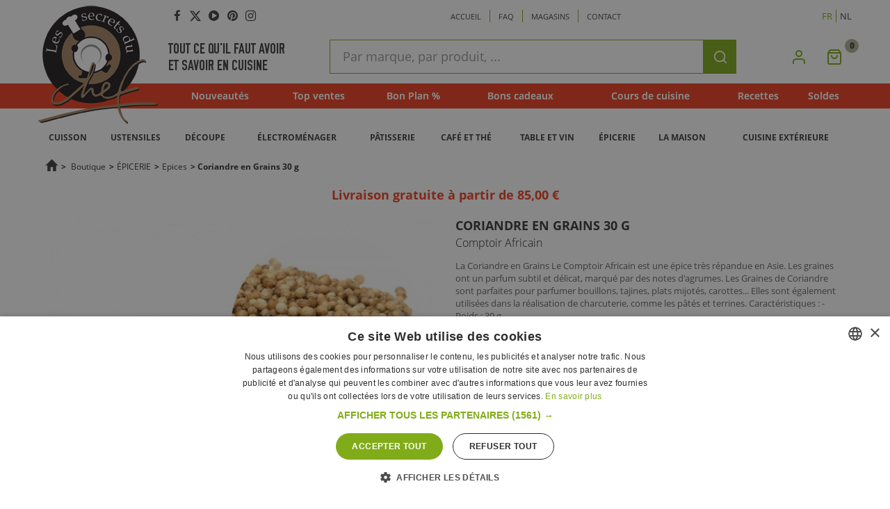

--- FILE ---
content_type: text/html; charset=utf-8
request_url: https://www.lessecretsduchef.be/fr/epices/9597-comptoir-africain-coriandre-en-grains-30-g-3700824449623.html
body_size: 29382
content:
<!DOCTYPE HTML>
<!--[if lt IE 7]>
<html class="no-js lt-ie9 lt-ie8 lt-ie7" lang="fr-BE"><![endif]-->
<!--[if IE 7]>
<html class="no-js lt-ie9 lt-ie8 ie7" lang="fr-BE"><![endif]-->
<!--[if IE 8]>
<html class="no-js lt-ie9 ie8" lang="fr-BE"><![endif]-->
<!--[if gt IE 8]>
<html class="no-js ie9" lang="fr-BE"><![endif]-->
<html lang="fr-BE">
<head >
<meta charset="utf-8"/>


    <script>/* <![CDATA[ */;(function(w,d,s,l,i){w[l]=w[l]||[];w[l].push({'gtm.start':new Date().getTime(),event:'gtm.js'});var f=d.getElementsByTagName(s)[0],j=d.createElement(s),dl=l!='dataLayer'?'&l='+l:'';j.async=true;j.src='https://www.googletagmanager.com/gtm.js?id='+i+dl;f.parentNode.insertBefore(j,f);})(window,document,'script','dataLayer','GTM-K5X9S5');/* ]]> */</script>


<title>Comptoir Africain - Coriandre en Grains 30 g - Les Secrets du Chef</title>
    <meta name="description" content="Coriandre en Grains 30 g"/>

                                        <link rel="alternate" hreflang="fr-fr" href="https://www.lessecretsduchef.be/fr/epices/9597-comptoir-africain-coriandre-en-grains-30-g-3700824449623.html" />
                                <link rel="alternate" hreflang="nl-nl" href="https://www.lessecretsduchef.be/nl/kruiden/9597-comptoir-africain-korianderzaden-30-g-3700824449623.html" />
        <link rel="alternate" hreflang="x-default" href="https://www.lessecretsduchef.be/epices/9597-comptoir-africain-coriandre-en-grains-30-g-3700824449623.html" />

    <link rel="canonical" href="https://www.lessecretsduchef.be/fr/epices/9597-comptoir-africain-coriandre-en-grains-30-g-3700824449623.html" />

<meta name="generator" content="PrestaShop"/>
<meta name="robots" content="index,follow"/>
<meta name="viewport" content="width=device-width, minimum-scale=0.25, maximum-scale=1.6, initial-scale=1.0"/>
<meta name="apple-mobile-web-app-capable" content="yes"/>


<link rel="icon" type="image/vnd.microsoft.icon" href="/img/favicon.ico"/>
<link rel="shortcut icon" type="image/x-icon" href="/img/favicon.ico"/>


<script src="https://cdn.jsdelivr.net/npm/feather-icons/dist/feather.min.js"></script>

            <link rel="stylesheet" href="https://www.lessecretsduchef.be/themes/lsdc-boutique/cache/v_531_a510cfcc43b697546871bfb556ee224a_all.css" type="text/css"
              media="all"/>
            <link rel="stylesheet" href="https://www.lessecretsduchef.be/themes/lsdc-boutique/cache/v_531_b6699b3527c2b14d6465e0cd0f1be9dc_print.css" type="text/css"
              media="print"/>
    
    <script type="text/javascript">/* <![CDATA[ */;
var CUSTOMIZE_TEXTFIELD = 1;
var FancyboxI18nClose = 'Fermer';
var FancyboxI18nNext = 'Suivant';
var FancyboxI18nPrev = 'Pr&eacute;c&eacute;dent';
var MONDIALRELAY_ADDRESS_OPC = false;
var MONDIALRELAY_AJAX_CHECKOUT_URL = 'https://www.lessecretsduchef.be/fr/module/mondialrelay/ajaxCheckout';
var MONDIALRELAY_CARRIER_METHODS = [];
var MONDIALRELAY_COUNTRY_ISO = '';
var MONDIALRELAY_DISPLAY_MAP = '1';
var MONDIALRELAY_ENSEIGNE = 'BESECHEF';
var MONDIALRELAY_NATIVE_RELAY_CARRIERS_IDS = [];
var MONDIALRELAY_NO_SELECTION_ERROR = 'Veuillez sélectionner un Point Relais.';
var MONDIALRELAY_POSTCODE = '';
var MONDIALRELAY_SAVE_RELAY_ERROR = 'Une erreur inconnue s\'est produite; votre Point Relais sélectionné n\'a pas pu être enregistré.';
var MONDIALRELAY_SELECTED_RELAY_IDENTIFIER = null;
var PS_CATALOG_MODE = false;
var added_to_wishlist = 'Ajouté à votre liste d\'articles favoris.';
var ajax_allowed = true;
var ajaxsearch = true;
var allowBuyWhenOutOfStock = true;
var attribute_anchor_separator = '-';
var attributesCombinations = [];
var availableLaterValue = '';
var availableNowValue = '';
var baseDir = 'https://www.lessecretsduchef.be/';
var baseUri = 'https://www.lessecretsduchef.be/';
var blocksearch_type = 'top';
var btPixel = {"btnAddToCart":"p[id=\"add_to_cart\"]","btnAddToWishlist":"a[id=\"wishlist_button_nopop\"]","btnOrder":".standard-checkout","btnSub":".pm_subscription_display_product_buttons","tagContent":{"content_type":{"label":"content_type","value":"'product'"},"content_ids":{"label":"content_ids","value":"['FR9597']"},"value":{"label":"value","value":6.5},"currency":{"label":"currency","value":"EUR"},"content_name":{"label":"content_name","value":"'Coriandre en Grains 30 g'"},"content_category":{"label":"content_category","value":"'Epices'"}}};
var ceFrontendConfig = {"isEditMode":"","stretchedSectionContainer":null,"is_rtl":false};
var confirm_report_message = 'Êtes-vous certain de vouloir signaler ce commentaire ?';
var contentOnly = false;
var currencyBlank = 1;
var currencyFormat = 2;
var currencyIso = 'EUR';
var currencyRate = 1;
var currencySign = '€';
var currentDate = '2026-01-18 23:08:30';
var customerGroupWithoutTax = false;
var customizationFields = false;
var customizationIdMessage = 'Personnalisation';
var default_eco_tax = 0;
var delete_txt = 'Supprimer';
var displayList = false;
var displayPrice = 0;
var doesntExist = 'Ce produit n\'existe pas dans cette déclinaison. Vous pouvez néanmoins en sélectionner une autre.';
var doesntExistNoMore = 'Ce produit n\'est plus en stock';
var doesntExistNoMoreBut = 'avec ces options mais reste disponible avec d\'autres options';
var ecotaxTax_rate = 0;
var fieldRequired = 'Veuillez remplir tous les champs, puis enregistrer votre personnalisation';
var freeProductTranslation = 'Offert !';
var freeShippingTranslation = 'Livraison gratuite !';
var generated_date = 1768774110;
var group_reduction = 0;
var hasDeliveryAddress = false;
var idDefaultImage = 51092;
var id_lang = 2;
var id_product = 9597;
var img_dir = 'https://www.lessecretsduchef.be/themes/lsdc-boutique/img/';
var img_prod_dir = 'https://www.lessecretsduchef.be/img/p/';
var img_ps_dir = 'https://www.lessecretsduchef.be/img/';
var instantsearch = false;
var isGuest = 0;
var isLogged = 0;
var isMobile = false;
var jolisearch = {"amb_joli_search_action":"https:\/\/www.lessecretsduchef.be\/fr\/jolisearch","amb_joli_search_link":"https:\/\/www.lessecretsduchef.be\/fr\/jolisearch","amb_joli_search_controller":"jolisearch","blocksearch_type":"top","show_cat_desc":0,"ga_acc":0,"id_lang":2,"url_rewriting":1,"use_autocomplete":1,"minwordlen":3,"l_products":"Nos produits","l_manufacturers":"Nos marques","l_categories":"Nos cat\u00e9gories","l_no_results_found":"Aucun produit ne correspond \u00e0 cette recherche","l_more_results":"Montrer tous les r\u00e9sultats \u00bb","ENT_QUOTES":3,"search_ssl":true,"self":"\/home\/lsdc\/domains\/lessecretsduchef.be\/public_html\/modules\/ambjolisearch","position":{"my":"left top","at":"left bottom","collision":"flipfit none"},"classes":"ps16","display_manufacturer":null,"display_category":null};
var jqZoomEnabled = true;
var loggin_required = 'Vous devez être connecté pour gérer votre liste d\'articles favoris.';
var mailalerts_already = 'Vous avez déjà une alerte sur ce produit';
var mailalerts_invalid = 'Votre adresse e-mail n\'est pas valide';
var mailalerts_placeholder = 'votre@e-mail.com';
var mailalerts_registered = 'Votre demande de notification a été enregistrée';
var mailalerts_url_add = 'https://www.lessecretsduchef.be/fr/module/mailalerts/actions?process=add';
var mailalerts_url_check = 'https://www.lessecretsduchef.be/fr/module/mailalerts/actions?process=check';
var maxQuantityToAllowDisplayOfLastQuantityMessage = 3;
var minimalQuantity = 1;
var moderation_active = true;
var mywishlist_url = 'https://www.lessecretsduchef.be/fr/module/blockwishlist/mywishlist';
var noTaxForThisProduct = false;
var oosHookJsCodeFunctions = [];
var page_name = 'product';
var priceDisplayMethod = 0;
var priceDisplayPrecision = 2;
var productAvailableForOrder = true;
var productBasePriceTaxExcl = 6.132075;
var productBasePriceTaxExcluded = 6.132075;
var productHasAttributes = false;
var productOnOrder = 0;
var productPrice = 6.5;
var productPriceTaxExcluded = 6.132075;
var productPriceWithoutReduction = 6.5;
var productReference = 'COACORGRA';
var productShowPrice = true;
var productUnitPriceRatio = 0;
var product_fileButtonHtml = 'Ajouter';
var product_fileDefaultHtml = 'Aucun fichier sélectionné';
var product_specific_price = [];
var productcomment_added = 'Votre commentaire a été rajouté!';
var productcomment_added_moderation = 'Votre commentaire a bien été enregistré. Il sera affiché dès qu\'un modérateur l\'aura approuvé.';
var productcomment_ok = 'ok';
var productcomment_title = 'Nouveau commentaire';
var productcomments_controller_url = 'https://www.lessecretsduchef.be/fr/module/productcomments/default';
var productcomments_url_rewrite = true;
var quantitiesDisplayAllowed = false;
var quantityAvailable = 0;
var quickView = true;
var reduction_percent = 0;
var reduction_price = 0;
var removingLinkText = 'supprimer cet article du panier';
var roundMode = 2;
var search_url = 'https://www.lessecretsduchef.be/fr/recherche';
var secure_key = '7d2168ab1c7c0c2d8a62f0ba08d40cf0';
var specific_currency = false;
var specific_price = 0;
var static_token = '3969b5ffd074a2a611401bba53387cb1';
var stock_management = 1;
var store_lat = null;
var store_lng = null;
var taxRate = 6;
var toBeDetermined = 'À définir';
var token = '3969b5ffd074a2a611401bba53387cb1';
var uploading_in_progress = 'Envoi en cours, veuillez patienter...';
var usingSecureMode = true;
var wishlistProductsIds = false;
;/* ]]> */</script>

            <script type="text/javascript" src="https://www.lessecretsduchef.be/themes/lsdc-boutique/cache/v_433_a090b62678428acc8816679c6a111b9a.js"></script>
    <meta property="og:type" content="product" />
<meta property="og:url" content="https://www.lessecretsduchef.be/fr/epices/9597-comptoir-africain-coriandre-en-grains-30-g-3700824449623.html?utm_source=Googleshopping" />
<meta property="og:title" content="Comptoir Africain - Coriandre en Grains 30 g - Les Secrets du Chef" />
<meta property="og:site_name" content="Les Secrets du Chef" />
<meta property="og:description" content="Coriandre en Grains 30 g" />
<meta property="og:image" content="https://www.lessecretsduchef.be/51092-large_default/coriandre-en-grains-30-g.jpg" />
															<meta property="og:image" content="https://www.lessecretsduchef.be/51093-large_default/coriandre-en-grains-30-g.jpg" />
												<meta property="og:image" content="https://www.lessecretsduchef.be/51094-large_default/coriandre-en-grains-30-g.jpg" />
						<meta property="product:pretax_price:amount" content="6.13" />
<meta property="product:pretax_price:currency" content="EUR" />
<meta property="og:price:currency" content="EUR" />
<meta property="product:price:amount" content="6.5" />
<meta property="og:price:amount" content="6.5" />
<meta property="product:price:currency" content="EUR" />
<meta property="og:brand" content="Comptoir Africain" />
<meta property="og:availability" content="instock" />

<script type="text/javascript">/* <![CDATA[ */;var HiFaq={psv:1.6,search_url:'https://www.lessecretsduchef.be/fr/faq/search/',key:'e3e6600e1089494a53f797e3d0e0e037'};/* ]]> */</script>

<!-- Facebook Product Ad Module by BusinessTech - Start Facebook Pixel Code -->
	
	<script>/* <![CDATA[ */;!function(f,b,e,v,n,t,s){if(f.fbq)return;n=f.fbq=function(){n.callMethod?n.callMethod.apply(n,arguments):n.queue.push(arguments)};if(!f._fbq)f._fbq=n;n.push=n;n.loaded=!0;n.version='2.0';n.queue=[];t=b.createElement(e);t.async=!0;t.src=v;s=b.getElementsByTagName(e)[0];s.parentNode.insertBefore(t,s)}(window,document,'script','https://connect.facebook.net/en_US/fbevents.js');fbq('consent','grant');fbq('init','2644481918974104');fbq('track','PageView');fbq('track','ViewContent',{content_type:'product',content_ids:['FR9597'],value:6.5,currency:'EUR',content_name:'Coriandre en Grains 30 g',content_category:'Epices'});/* ]]> */</script>
	<noscript><img height="1" width="1" style="display:none" src="https://www.facebook.com/tr?id=2644481918974104&ev=PageView&noscript=1"/></noscript>
	

	<!-- manage the click event on the wishlist and the add to cart -->
	<!-- Facebook Product Ad Module by BusinessTech - End Facebook Pixel Code -->



<!--[if IE 8]>
<script src="https://oss.maxcdn.com/libs/html5shiv/3.7.0/html5shiv.js" async></script>
<script src="https://oss.maxcdn.com/libs/respond.js/1.3.0/respond.min.js" async></script>
<![endif]-->


    <!-- Global site tag (gtag.js) - Google Ads: 1049273056 -->
    <script async src="https://www.googletagmanager.com/gtag/js?id=AW-1049273056"></script>
    <script>/* <![CDATA[ */;window.dataLayer=window.dataLayer||[];function gtag(){dataLayer.push(arguments);}
gtag('js',new Date());gtag('config','AW-1049273056');/* ]]> */</script>

<!-- Facebook Domain Verification -->
<meta name="facebook-domain-verification" content="3wtzrbexnrgas2v0uewa7dwzc4f2zb"/>




    <!-- Hotjar Tracking Code for https://www.lessecretsduchef.be/fr/blog -->

    <script>/* <![CDATA[ */;(function(h,o,t,j,a,r){h.hj=h.hj||function(){(h.hj.q=h.hj.q||[]).push(arguments)};h._hjSettings={hjid:2535284,hjsv:6};a=o.getElementsByTagName('head')[0];r=o.createElement('script');r.async=1;r.src=t+h._hjSettings.hjid+j+h._hjSettings.hjsv;a.appendChild(r);})(window,document,'https://static.hotjar.com/c/hotjar-','.js?sv=');/* ]]> */</script>


</head>




<body id="product"        class="product product-9597 product-coriandre-en-grains-30-g category-143 category-epices hide-left-column hide-right-column lang_fr universe--tools">

<noscript>
    <iframe src="https://www.googletagmanager.com/ns.html?id=GTM-K5X9S5" height="0" width="0"
            style="display:none;visibility:hidden"></iframe>
</noscript>

<div id="page">
    <div class="header-container">
        <div id="header-mobile">
            <div id="hamburger-menu-container">
                        <span id="hamburger-menu">
                        </span>
            </div>
            <div id="header-logo">
                <a href="http://www.lessecretsduchef.be/" title="Les Secrets du Chef">
                    <img class="logo lazyload" data-src="https://www.lessecretsduchef.be/img/les-secrets-du-chef-logo-1447168259.jpg"
                         alt="Les Secrets du Chef" width="172" height="170"/>
                </a>
            </div>
            

            <a class="header__account_link header__icon_link header__icon_link_wrapper" href="https://www.lessecretsduchef.be/fr/mon-compte" title="Sign in" rel="nofollow">
                <i class="header__icon_link_img" aria-hidden="true" data-feather="user"></i>
            </a>
            
            <div id="shopping-cart" class="header__icon_link_wrapper">
                <a class="header__cart_link header__icon_link" href="https://www.lessecretsduchef.be/fr/panier"
                   title="View my shopping cart" rel="nofollow">
                    
                                        <i class="header__icon_link_img" aria-hidden="true" data-feather="shopping-bag"></i>
                </a>
            </div>
            <div id="search_block_top_wrapper__mobile">
            </div>
        </div>

        <header id="header">
            <div id="header_logo_new">
                <a href="http://www.lessecretsduchef.be/" title="Les Secrets du Chef">
                    <img class="logo lazyload" data-src="https://www.lessecretsduchef.be/img/les-secrets-du-chef-logo-1447168259.jpg"
                            alt="Les Secrets du Chef" width="172" height="170"/>
                </a>
            </div>
            
            <div class="container nav-bg">
                <div class="row">
                    <nav class="header_nav"><section id="social_block">
	<ul>
					<li class="facebook">
				<a class="_blank" href="https://www.facebook.com/LesSecretsduChef/">
					<span class="visuallyhidden">Facebook</span>
				</a>
			</li>
							<li class="twitter">
				<a class="_blank" href="https://twitter.com/SecretsduChef">
					<svg viewBox="0 0 512 512"><!--!Font Awesome Free 6.5.1 by @fontawesome - https://fontawesome.com License - https://fontawesome.com/license/free Copyright 2024 Fonticons, Inc.--><path d="M389.2 48h70.6L305.6 224.2 487 464H345L233.7 318.6 106.5 464H35.8L200.7 275.5 26.8 48H172.4L272.9 180.9 389.2 48zM364.4 421.8h39.1L151.1 88h-42L364.4 421.8z"/></svg>
					<span class="visuallyhidden">Twitter</span>
				</a>
			</li>
				                	<li class="youtube">
        		<a class="_blank" href="https://www.youtube.com/channel/UCxvge9MisIywFcgvzB4sY8Q">
        			<span class="visuallyhidden">YouTube</span>
        		</a>
        	</li>
                                	<li class="pinterest">
        		<a class="_blank" href="https://www.pinterest.com/lessecretsduche/">
        			<span class="visuallyhidden">Pinterest</span>
        		</a>
        	</li>
                                	<li class="instagram">
        		<a class="_blank" href="https://www.instagram.com/lessecretsduchef/">
        			<span class="visuallyhidden">Instagram</span>
        		</a>
        	</li>
        	</ul>

</section>

<div class="shop-phone mobile-menu">
    <ul>
        <li><a href="http://www.lessecretsduchef.be/">Accueil</a></li>
        <li><a href="https://www.lessecretsduchef.be/fr/module/hifaq/faq">Faq</a></li>
        <li><a href="https://www.lessecretsduchef.be/fr/magasins">Magasins </a></li>
        <li><a href="https://www.lessecretsduchef.be/fr/nous-contacter">Contact </a></li>
    </ul>
</div>
<!-- Block languages module -->
	<div id="languages-block-top" class="mobile-menu languages-block">
	<!-- 								<div class="current">
					<span>Français</span>
				</div>
										 -->
		<ul id="first-languages" class="languages-block_ul toogle_content">
							<li class="selected">
										<span>FR</span>
								</li>
							<li >
																				<a href="https://www.lessecretsduchef.be/nl/kruiden/9597-comptoir-africain-korianderzaden-30-g-3700824449623.html" title="Nederlands (Dutch)">
															<span>NL</span>
									</a>
								</li>
					</ul>
	</div>
<!-- /Block languages module -->
 
<!-- Module Presta Blog -->

	
		
	

<!-- /Module Presta Blog -->
</nav>
                </div>
            </div>

            <div class="container rownone">
                <div class="row navrow">
                    <div class="logo_text">
                        <span class="text_one">Tout ce qu&#039;il faut avoir</span>
                        <span class="text_second">Et savoir en cuisine</span>
                    </div>
                    <!-- Block search module TOP -->
<div id="search_block_top_wrapper__desktop">
	<div id="search_block_top">
		<form id="searchbox" method="get" action="//www.lessecretsduchef.be/fr/recherche" >
			<label for="search_query_top" class="visuallyhidden">Recherche rapide</label>
			<input type="hidden" name="controller" value="search" />
			<input type="hidden" name="orderby" value="position" />
			<input type="hidden" name="orderway" value="desc" />
			<input class="search_query form-control" type="text" id="search_query_top" name="search_query" placeholder="Par marque, par produit, ..." value="" />
			<button type="submit" name="submit_search" class="btn btn-default button-search">
				<span class="visuallyhidden">Rechercher</span>
            	<i class="header__icon_link_img" aria-hidden="true" data-feather="search"></i>
			</button>
		</form>
	</div>
</div>
<!-- /Block search module TOP --><!-- MODULE Block cart -->
<div class="blockcartcs header__icon_link_wrapper">
    <div class="shopping_cart">
        <a class="header__cart_link header__icon_link" href="https://www.lessecretsduchef.be/fr/commande"
           title="Voir mon panier" rel="nofollow">
            <i class="header__icon_link_img" aria-hidden="true" data-feather="shopping-bag"></i>
            <b class="visuallyhidden">Mon Panier</b>
            <span class="ajax_cart_quantity unvisible">0</span>
            <span class="ajax_cart_product_txt visuallyhidden unvisible">Produit</span>
            <span class="ajax_cart_product_txt_s visuallyhidden unvisible">Produits</span>
			<span class="ajax_cart_total unvisible">
							</span>
            <span class="ajax_cart_no_product">0 article(s)</span>
                    </a>
                    <!-- .cart_block -->
            </div>
</div>


    <div id="layer_cart">
        <div class="clearfix">
            <div class="product_added_alert">Ce produit est maintenant dans votre panier</div>
            <div class="layer_cart_product col-xs-12 col-sm-4">
                <span class="cross" title="Fermer la fenêtre">Fermer</span>

                <div class="product-image-container layer_cart_img">
                </div>

            </div>
            <div class="layer_cart_cart col-xs-12 col-sm-8">

                <div class="layer_cart_product_info clearfix">
                    <div class="layer_cart_product_attributes">
                        <span id="layer_cart_product_title" class="product-name"></span>
                        <span id="layer_cart_product_attributes"></span></div>
                    <div class="qty">
                        <strong class="dark">Quantité : </strong>
                        <span id="layer_cart_product_quantity"></span>
                    </div>
                    <div class="layer_cart_product_price">
                        
                        <span id="layer_cart_product_price"></span>&nbsp;<span>/ Pce</span>
                        <p class="unity_price_ajax">&nbsp;</p>
                    </div>
                    
                        
                        
                        
                    
                    <div id="availability_statut" style="display: none;">
                        <span id="availability_value" class="layer_cart_availability_value label label-warning">
                            This product is available on order. Shipping will take 2 to 3 weeks longer.
                        </span>
                    </div>
                </div>
                <div class="button-container">
                    <span class="continue btn btn-default button exclusive-medium"
                          title="Continuer mes achats">
                        <span>
                            <i class="icon-chevron-left left"></i>Continuer mes achats
                        </span>
                    </span>
                    <a class="go_to_cart btn btn-default button button-medium"
                       href="https://www.lessecretsduchef.be/fr/commande"
                       title="Visualiser mon panier" rel="nofollow">
                        <span>
                            Visualiser mon panier<i class="icon-chevron-right right"></i>
                        </span>
                    </a>
                </div>
            </div>
        </div>
        <div class="crossseling">
        </div>
    </div>
    <!-- #layer_cart -->
    <div class="layer_cart_overlay"></div>

<!-- /MODULE Block cart -->
    <ul class="cust_menu mobile-menu">
        <li class="first fmenu"><a
                    href="https://www.lessecretsduchef.be/fr/nouveaux-produits">Nouveautés</a>
        </li>
        <li class="second fmenu"><a
                    href="https://www.lessecretsduchef.be/fr/meilleures-ventes">Top ventes</a>
        </li>
                    <li class="third fmenu">
                <a href="https://www.lessecretsduchef.be/fr/bons-plans">Bon Plan % </a>
            </li>
                <li class="fourth fmenu"><a href="https://www.lessecretsduchef.be/fr/content/41-bon-cadeau">Bons cadeaux </a></li>
        <li class="fifth fmenu"><a
                    href="https://www.lessecretsduchef.be/fr/25-cours-de-cuisine">Cours de cuisine</a></li>
        <li class="siwth fmenu"><a href="https://www.lessecretsduchef.be/fr/module/prestablog/blog">Recettes </a></li>
        <li class="siwth fmenu mobile-only"><a href="https://www.lessecretsduchef.be/fr/content/category/5-les-conseils-du-chef">Les conseils du chef</a></li>
        

        
                    <li class="siwth fmenu">
                <a href="https://www.lessecretsduchef.be/fr/278-soldes">Soldes</a>
            </li>
            </ul>

<a class="header__account_link header__icon_link header__icon_link_wrapper hidden-sm-down" href="https://www.lessecretsduchef.be/fr/mon-compte" title="Connexion" rel="nofollow">
    <i class="header__icon_link_img" aria-hidden="true" data-feather="user"></i>
</a>	<!-- Menu -->
	<div id="block_top_menu" class="sf-contener clearfix col-lg-12">
		<div class="cat-title">Catégories</div>
		<ul class="sf-menu clearfix menu-content mobile-menu">
			<div class="main-bg-custom" style="display:none;"><ul><li><a href="https://www.lessecretsduchef.be/fr/27-boutique" title="Boutique">Boutique</a><li><a href="https://www.lessecretsduchef.be/fr/158-bon-cadeau" title="Bon cadeau">Bon cadeau</a></li></ul><ul class="sub-ul"><li><a href="https://www.lessecretsduchef.be/fr/276-packs" title="Packs">Packs</a></li></ul><ul class="sub-ul"><li><a href="https://www.lessecretsduchef.be/fr/25-cours-de-cuisine" title="Cours de Cuisine">Cours de Cuisine</a></li></ul><ul class="sub-ul"></ul></div></li><li class="universe-item universe--only-courses"><a href="https://www.lessecretsduchef.be/fr/content/26-presentation-des-cours" title="Pr&eacute;sentation des cours">Pr&eacute;sentation des cours</a></li>
<li class="universe-item universe--only-courses"><a href="https://www.lessecretsduchef.be/fr/content/25-decouvrez-nos-chefs" title="D&eacute;couvrez nos chefs">D&eacute;couvrez nos chefs</a></li>
<li class="universe-item universe--only-courses"><a href="https://www.lessecretsduchef.be/fr/content/45-comment-reserver-un-cours" title="Comment r&eacute;server un cours de cuisine ?">Comment r&eacute;server un cours de cuisine ?</a></li>
<li class="universe-item universe--only-courses"><a href="https://www.lessecretsduchef.be/fr/content/46-comment-se-deroulent-nos-cours" title="Comment se d&eacute;roulent nos cours ?">Comment se d&eacute;roulent nos cours ?</a></li>
<li class="universe-item universe--only-courses"><a href="https://www.lessecretsduchef.be/fr/content/51-nos-cours-publics" title="Nos cours publics">Nos cours publics</a></li>
<li class="universe-item universe--only-courses"><a href="https://www.lessecretsduchef.be/fr/content/52-nos-cours-prives" title="Nos cours priv&eacute;s">Nos cours priv&eacute;s</a></li>
<li class="universe-item universe--only-tools"><a href="https://www.lessecretsduchef.be/fr/60-cuisson" title="CUISSON">CUISSON</a><div class="main-bg-custom" style="display:none;"><ul><li><a href="https://www.lessecretsduchef.be/fr/174-barbecues-a-charbon" title="Barbecues à charbon">Barbecues à charbon</a><li><a href="https://www.lessecretsduchef.be/fr/61-bouilloires" title="Bouilloires">Bouilloires</a><li><a href="https://www.lessecretsduchef.be/fr/171-casseroles-a-pression-cocottes-minute" title="Casseroles à pression, Cocottes minute">Casseroles à pression, Cocottes minute</a><li><a href="https://www.lessecretsduchef.be/fr/201-casseroles-et-faitouts-anti-adhesifs" title="Casseroles et Faitouts anti-adhésifs">Casseroles et Faitouts anti-adhésifs</a><li><a href="https://www.lessecretsduchef.be/fr/200-casseroles-et-faitouts-en-cuivre" title="Casseroles et Faitouts en cuivre">Casseroles et Faitouts en cuivre</a><li><a href="https://www.lessecretsduchef.be/fr/69-casseroles-et-faitouts-en-inox" title="Casseroles et Faitouts en inox">Casseroles et Faitouts en inox</a><li><a href="https://www.lessecretsduchef.be/fr/196-cocottes-en-ceramique" title="Cocottes en céramique">Cocottes en céramique</a><li><a href="https://www.lessecretsduchef.be/fr/109-cocottes-en-fonte" title="Cocottes en fonte">Cocottes en fonte</a></li></ul><ul class="sub-ul"><li><a href="https://www.lessecretsduchef.be/fr/67-couvercles-de-casserole" title="Couvercles de casserole">Couvercles de casserole</a><li><a href="https://www.lessecretsduchef.be/fr/135-cuisson-micro-ondes-et-papillotes" title="Cuisson micro-ondes et Papillotes">Cuisson micro-ondes et Papillotes</a><li><a href="https://www.lessecretsduchef.be/fr/110-grills-et-planchas" title="Grills et Planchas">Grills et Planchas</a><li><a href="https://www.lessecretsduchef.be/fr/185-poeles-antiadhesives" title="Poêles antiadhésives">Poêles antiadhésives</a><li><a href="https://www.lessecretsduchef.be/fr/70-poeles-a-frire-en-inox-et-en-acier" title="Poêles à frire en inox et en acier">Poêles à frire en inox et en acier</a><li><a href="https://www.lessecretsduchef.be/fr/193-poeles-a-crepes-crepieres" title="Poêles à crêpes, Crêpières">Poêles à crêpes, Crêpières</a><li><a href="https://www.lessecretsduchef.be/fr/112-plats-et-plaques-a-four" title="Plats et Plaques à four">Plats et Plaques à four</a></li></ul><ul class="sub-ul"><li><a href="https://www.lessecretsduchef.be/fr/202-sauteuses-et-poelons-anti-adhesifs" title="Sauteuses et Poêlons anti-adhésifs">Sauteuses et Poêlons anti-adhésifs</a><li><a href="https://www.lessecretsduchef.be/fr/204-sauteuses-et-poelons-en-cuivre" title="Sauteuses et Poêlons en cuivre">Sauteuses et Poêlons en cuivre</a><li><a href="https://www.lessecretsduchef.be/fr/203-sauteuses-et-poelons-en-inox" title="Sauteuses et Poêlons en inox">Sauteuses et Poêlons en inox</a><li><a href="https://www.lessecretsduchef.be/fr/165-services-a-fondue" title="Services à fondue">Services à fondue</a><li><a href="https://www.lessecretsduchef.be/fr/107-tagines-et-woks" title="Tagines et Woks">Tagines et Woks</a><li><a href="https://www.lessecretsduchef.be/fr/113-terrines" title="Terrines">Terrines</a><li><a href="https://www.lessecretsduchef.be/fr/195-fours-a-pizza-exterieurs" title="Fours à pizza extérieurs">Fours à pizza extérieurs</a></li></ul><ul class="sub-ul"></ul></div></li><li class="universe-item universe--only-tools"><a href="https://www.lessecretsduchef.be/fr/32-ustensiles" title="USTENSILES">USTENSILES</a><div class="main-bg-custom" style="display:none;"><ul><li><a href="https://www.lessecretsduchef.be/fr/44-bento-bocaux-et-boites" title="Bento, Bocaux et Boites">Bento, Bocaux et Boites</a><li><a href="https://www.lessecretsduchef.be/fr/33-balances-de-cuisine" title="Balances de cuisine">Balances de cuisine</a><li><a href="https://www.lessecretsduchef.be/fr/66-bols-et-culs-de-poule" title="Bols et Culs de poule">Bols et Culs de poule</a><li><a href="https://www.lessecretsduchef.be/fr/68-chinois-essoreuses-et-passoires" title="Chinois, Essoreuses et Passoires">Chinois, Essoreuses et Passoires</a><li><a href="https://www.lessecretsduchef.be/fr/96-ciseaux-et-ouvre-boites" title="Ciseaux et Ouvre boites">Ciseaux et Ouvre boites</a><li><a href="https://www.lessecretsduchef.be/fr/51-cuilleres-louches-et-spatules" title="Cuillères, Louches et Spatules">Cuillères, Louches et Spatules</a><li><a href="https://www.lessecretsduchef.be/fr/50-decoration-et-design" title="Décoration et Design">Décoration et Design</a></li></ul><ul class="sub-ul"><li><a href="https://www.lessecretsduchef.be/fr/73-denoyauteurs" title="Dénoyauteurs">Dénoyauteurs</a><li><a href="https://www.lessecretsduchef.be/fr/163-emporte-pieces-et-cercles-a-dresser" title="Emporte-Pièces et Cercles à dresser">Emporte-Pièces et Cercles à dresser</a><li><a href="https://www.lessecretsduchef.be/fr/104-entonnoirs" title="Entonnoirs">Entonnoirs</a><li><a href="https://www.lessecretsduchef.be/fr/183-eplucheurs" title="Eplucheurs">Eplucheurs</a><li><a href="https://www.lessecretsduchef.be/fr/98-moulins-a-legumes-et-presse-purees" title="Moulins à légumes et Presse purées">Moulins à légumes et Presse purées</a><li><a href="https://www.lessecretsduchef.be/fr/159-preparations-alimentaires" title="Préparations alimentaires">Préparations alimentaires</a><li><a href="https://www.lessecretsduchef.be/fr/65-presse-fruits" title="Presse fruits">Presse fruits</a></li></ul><ul class="sub-ul"><li><a href="https://www.lessecretsduchef.be/fr/76-taille-legumes" title="Taille légumes">Taille légumes</a><li><a href="https://www.lessecretsduchef.be/fr/97-fouets-de-cuisine" title="Fouets de cuisine">Fouets de cuisine</a><li><a href="https://www.lessecretsduchef.be/fr/140-machines-a-pates" title="Machines à pâtes">Machines à pâtes</a><li><a href="https://www.lessecretsduchef.be/fr/116-mortiers-et-pilons" title="Mortiers et Pilons">Mortiers et Pilons</a><li><a href="https://www.lessecretsduchef.be/fr/279-presse-ail" title="Presse Ail">Presse Ail</a><li><a href="https://www.lessecretsduchef.be/fr/283-pinces-de-cuisine-et-a-dresser" title="Pinces de Cuisine et à Dresser">Pinces de Cuisine et à Dresser</a><li><a href="https://www.lessecretsduchef.be/fr/124-siphons-de-cuisine" title="Siphons de cuisine">Siphons de cuisine</a></li></ul><ul class="sub-ul"></ul></div></li><li class="universe-item universe--only-tools"><a href="https://www.lessecretsduchef.be/fr/62-decoupe" title="DÉCOUPE">DÉCOUPE</a><div class="main-bg-custom" style="display:none;"><ul><li><a href="https://www.lessecretsduchef.be/fr/102-accessoires-couteaux" title="Accessoires couteaux">Accessoires couteaux</a><li><a href="https://www.lessecretsduchef.be/fr/153-aiguiseurs" title="Aiguiseurs">Aiguiseurs</a><li><a href="https://www.lessecretsduchef.be/fr/126-blocs-de-couteaux" title="Blocs de couteaux">Blocs de couteaux</a><li><a href="https://www.lessecretsduchef.be/fr/101-ciseaux-de-cuisine" title="Ciseaux de cuisine">Ciseaux de cuisine</a><li><a href="https://www.lessecretsduchef.be/fr/154-couteaux-cuisine-japonais" title="Couteaux Cuisine Japonais">Couteaux Cuisine Japonais</a></li></ul><ul class="sub-ul"><li><a href="https://www.lessecretsduchef.be/fr/219-couteaux-de-poche" title="Couteaux de Poche">Couteaux de Poche</a><li><a href="https://www.lessecretsduchef.be/fr/118-couteaux-cuisine-acier" title="Couteaux cuisine acier">Couteaux cuisine acier</a><li><a href="https://www.lessecretsduchef.be/fr/130-couteaux-cuisine-ceramique" title="Couteaux cuisine céramique">Couteaux cuisine céramique</a><li><a href="https://www.lessecretsduchef.be/fr/99-eplucheurs" title="Eplucheurs">Eplucheurs</a></li></ul><ul class="sub-ul"><li><a href="https://www.lessecretsduchef.be/fr/63-hachoirs-et-rapes" title="Hachoirs et Râpes">Hachoirs et Râpes</a><li><a href="https://www.lessecretsduchef.be/fr/141-mandolines-de-cuisine-et-coupe-legumes" title="Mandolines de cuisine et Coupe Légumes">Mandolines de cuisine et Coupe Légumes</a><li><a href="https://www.lessecretsduchef.be/fr/78-planches-a-decouper" title="Planches à découper">Planches à découper</a><li><a href="https://www.lessecretsduchef.be/fr/182-trancheuses-manuelles" title="Trancheuses manuelles">Trancheuses manuelles</a></li></ul><ul class="sub-ul"></ul></div></li><li class="universe-item universe--only-tools"><a href="https://www.lessecretsduchef.be/fr/30-electromenager" title="ÉLECTROMÉNAGER">ÉLECTROMÉNAGER</a><div class="main-bg-custom" style="display:none;"><ul><li><a href="https://www.lessecretsduchef.be/fr/94-barbecues-grills-et-planchas" title="Barbecues, Grills et Planchas">Barbecues, Grills et Planchas</a><li><a href="https://www.lessecretsduchef.be/fr/88-blenders-hachoirs-et-mixeurs-plongeant" title="Blenders, Hachoirs et Mixeurs plongeant">Blenders, Hachoirs et Mixeurs plongeant</a><li><a href="https://www.lessecretsduchef.be/fr/93-bouilloires-electriques" title="Bouilloires électriques">Bouilloires électriques</a><li><a href="https://www.lessecretsduchef.be/fr/134-cuisson-basse-temperature-et-sous-vide" title="Cuisson basse température et sous vide">Cuisson basse température et sous vide</a><li><a href="https://www.lessecretsduchef.be/fr/100-cuits-vapeurs-et-cuiseurs-de-riz" title="Cuits-vapeurs et cuiseurs de riz">Cuits-vapeurs et cuiseurs de riz</a><li><a href="https://www.lessecretsduchef.be/fr/125-deshydrateurs-alimentaires" title="Déshydrateurs alimentaires">Déshydrateurs alimentaires</a><li><a href="https://www.lessecretsduchef.be/fr/74-extracteurs-de-jus-et-centrifugeuses" title="Extracteurs de jus et centrifugeuses">Extracteurs de jus et centrifugeuses</a><li><a href="https://www.lessecretsduchef.be/fr/197-fours-a-pizza-electriques" title="Fours à pizza électriques">Fours à pizza électriques</a></li></ul><ul class="sub-ul"><li><a href="https://www.lessecretsduchef.be/fr/138-glacieres-sorbetieres-et-turbines-a-glace" title="Glacières, Sorbetières et Turbines à glace">Glacières, Sorbetières et Turbines à glace</a><li><a href="https://www.lessecretsduchef.be/fr/117-grille-pains-et-gaufriers" title="Grille-pains et Gaufriers">Grille-pains et Gaufriers</a><li><a href="https://www.lessecretsduchef.be/fr/127-machines-a-cafe-et-a-expresso" title="Machines à café et à expresso">Machines à café et à expresso</a><li><a href="https://www.lessecretsduchef.be/fr/191-minuteurs-de-cuisine" title="Minuteurs de cuisine">Minuteurs de cuisine</a><li><a href="https://www.lessecretsduchef.be/fr/114-pierrades-et-raclettes" title="Pierrades et Raclettes">Pierrades et Raclettes</a><li><a href="https://www.lessecretsduchef.be/fr/129-robots-cuiseurs" title="Robots cuiseurs">Robots cuiseurs</a><li><a href="https://www.lessecretsduchef.be/fr/131-robots-multifonctions" title="Robots multifonctions">Robots multifonctions</a></li></ul><ul class="sub-ul"><li><a href="https://www.lessecretsduchef.be/fr/128-robots-patissiers" title="Robots pâtissiers">Robots pâtissiers</a><li><a href="https://www.lessecretsduchef.be/fr/181-sterilisateurs-a-bocaux" title="Stérilisateurs à bocaux">Stérilisateurs à bocaux</a><li><a href="https://www.lessecretsduchef.be/fr/166-tempereuses" title="Tempéreuses">Tempéreuses</a><li><a href="https://www.lessecretsduchef.be/fr/31-thermometres-cuisine-et-sondes-de-cuisson" title="Thermomètres cuisine et Sondes de cuisson">Thermomètres cuisine et Sondes de cuisson</a><li><a href="https://www.lessecretsduchef.be/fr/132-trancheuses-electriques" title="Trancheuses électriques">Trancheuses électriques</a><li><a href="https://www.lessecretsduchef.be/fr/106-yaourtieres" title="Yaourtières">Yaourtières</a><li><a href="https://www.lessecretsduchef.be/fr/284-friteuses-airfryer-et-accessoires" title="Friteuses, Airfryer et Accessoires">Friteuses, Airfryer et Accessoires</a></li></ul><ul class="sub-ul"></ul></div></li><li class="universe-item universe--only-tools"><a href="https://www.lessecretsduchef.be/fr/28-patisserie" title="PÂTISSERIE">PÂTISSERIE</a><div class="main-bg-custom" style="display:none;"><ul><li><a href="https://www.lessecretsduchef.be/fr/105-decorations" title="Décorations">Décorations</a><li><a href="https://www.lessecretsduchef.be/fr/146-moules-acier-et-moules-anti-adhesifs" title="Moules acier et Moules anti-adhésifs">Moules acier et Moules anti-adhésifs</a><li><a href="https://www.lessecretsduchef.be/fr/103-materiel-pour-glaces" title="Matériel pour glaces">Matériel pour glaces</a><li><a href="https://www.lessecretsduchef.be/fr/145-materiel-pour-pate-a-sucre" title="Matériel pour pâte à sucre">Matériel pour pâte à sucre</a><li><a href="https://www.lessecretsduchef.be/fr/29-moules-ceramique-et-porcelaine" title="Moules céramique et Porcelaine">Moules céramique et Porcelaine</a><li><a href="https://www.lessecretsduchef.be/fr/161-moules-a-pralines-et-chocolats" title="Moules à pralines et chocolats">Moules à pralines et chocolats</a></li></ul><ul class="sub-ul"><li><a href="https://www.lessecretsduchef.be/fr/142-moules-silicone" title="Moules silicone">Moules silicone</a><li><a href="https://www.lessecretsduchef.be/fr/198-plaques-a-patisserie" title="Plaques à pâtisserie">Plaques à pâtisserie</a><li><a href="https://www.lessecretsduchef.be/fr/207-poches-a-douilles-patisserie" title="Poches à douilles pâtisserie">Poches à douilles pâtisserie</a><li><a href="https://www.lessecretsduchef.be/fr/208-rouleaux-a-patisserie" title="Rouleaux à pâtisserie">Rouleaux à pâtisserie</a><li><a href="https://www.lessecretsduchef.be/fr/123-siphons-et-cartouches" title="Siphons et Cartouches">Siphons et Cartouches</a></li></ul><ul class="sub-ul"><li><a href="https://www.lessecretsduchef.be/fr/199-tapis-de-cuisson" title="Tapis de cuisson">Tapis de cuisson</a><li><a href="https://www.lessecretsduchef.be/fr/149-ustensiles-confiture" title="Ustensiles confiture">Ustensiles confiture</a><li><a href="https://www.lessecretsduchef.be/fr/80-ustensiles-patisserie" title="Ustensiles pâtisserie">Ustensiles pâtisserie</a><li><a href="https://www.lessecretsduchef.be/fr/271-materiel-chocolaterie" title="Matériel chocolaterie">Matériel chocolaterie</a><li><a href="https://www.lessecretsduchef.be/fr/86-materiel-pour-pain" title="Matériel pour pain">Matériel pour pain</a></li></ul><ul class="sub-ul"></ul></div></li><li class="universe-item universe--only-tools"><a href="https://www.lessecretsduchef.be/fr/34-cafe-et-the" title="CAFÉ ET THÉ">CAFÉ ET THÉ</a><div class="main-bg-custom" style="display:none;"><ul><li><a href="https://www.lessecretsduchef.be/fr/90-accessoires-cafe" title="Accessoires café">Accessoires café</a><li><a href="https://www.lessecretsduchef.be/fr/35-accessoires-the" title="Accessoires thé">Accessoires thé</a><li><a href="https://www.lessecretsduchef.be/fr/59-bouilloires" title="Bouilloires">Bouilloires</a><li><a href="https://www.lessecretsduchef.be/fr/160-cafe-et-the" title="Café et Thé">Café et Thé</a><li><a href="https://www.lessecretsduchef.be/fr/72-cafetieres-a-filtre" title="Cafetières à Filtre">Cafetières à Filtre</a></li></ul><ul class="sub-ul"><li><a href="https://www.lessecretsduchef.be/fr/177-cafetieres-italiennes" title="Cafetières Italiennes">Cafetières Italiennes</a><li><a href="https://www.lessecretsduchef.be/fr/49-carafes-a-eau" title="Carafes à eau">Carafes à eau</a><li><a href="https://www.lessecretsduchef.be/fr/175-cafetieres-a-piston" title="Cafetières à Piston">Cafetières à Piston</a><li><a href="https://www.lessecretsduchef.be/fr/179-machines-a-cafe-automatiques" title="Machines à Café Automatiques">Machines à Café Automatiques</a><li><a href="https://www.lessecretsduchef.be/fr/180-machines-a-cafe-expresso" title="Machines à Café Expresso">Machines à Café Expresso</a></li></ul><ul class="sub-ul"><li><a href="https://www.lessecretsduchef.be/fr/176-slow-coffee" title="Slow Coffee">Slow Coffee</a><li><a href="https://www.lessecretsduchef.be/fr/48-tasses-mugs-et-verres-expresso" title="Tasses, Mugs et Verres Expresso">Tasses, Mugs et Verres Expresso</a><li><a href="https://www.lessecretsduchef.be/fr/92-theieres" title="Théières">Théières</a><li><a href="https://www.lessecretsduchef.be/fr/46-thermos-mug-isotherme" title="Thermos, Mug Isotherme">Thermos, Mug Isotherme</a></li></ul><ul class="sub-ul"></ul></div></li><li class="universe-item universe--only-tools"><a href="https://www.lessecretsduchef.be/fr/36-table-et-vin" title="TABLE ET VIN">TABLE ET VIN</a><div class="main-bg-custom" style="display:none;"><ul><li><a href="https://www.lessecretsduchef.be/fr/38-accessoires-cocktails" title="Accessoires cocktails">Accessoires cocktails</a><li><a href="https://www.lessecretsduchef.be/fr/37-accessoires-vin" title="Accessoires vin">Accessoires vin</a><li><a href="https://www.lessecretsduchef.be/fr/45-bento-et-boites-isothermes" title="Bento et boites isothermes">Bento et boites isothermes</a><li><a href="https://www.lessecretsduchef.be/fr/81-carafes" title="Carafes">Carafes</a><li><a href="https://www.lessecretsduchef.be/fr/170-couteaux-a-steak" title="Couteaux à Steak">Couteaux à Steak</a><li><a href="https://www.lessecretsduchef.be/fr/226-machine-a-soda-et-eau-gazeuse" title="Machine à soda et Eau gazeuse">Machine à soda et Eau gazeuse</a><li><a href="https://www.lessecretsduchef.be/fr/194-moulins-a-muscade" title="Moulins à muscade">Moulins à muscade</a></li></ul><ul class="sub-ul"><li><a href="https://www.lessecretsduchef.be/fr/95-moulins-a-poivre-sel-et-epices" title="Moulins à poivre, sel et épices">Moulins à poivre, sel et épices</a><li><a href="https://www.lessecretsduchef.be/fr/47-mugs-et-tasses" title="Mugs et Tasses">Mugs et Tasses</a><li><a href="https://www.lessecretsduchef.be/fr/64-plats-de-service" title="Plats de service">Plats de service</a><li><a href="https://www.lessecretsduchef.be/fr/152-serviettes-de-table" title="Serviettes de table">Serviettes de table</a><li><a href="https://www.lessecretsduchef.be/fr/75-sous-plats-et-chauffe-plats" title="Sous-plats et Chauffe-plats">Sous-plats et Chauffe-plats</a><li><a href="https://www.lessecretsduchef.be/fr/56-tire-bouchons" title="Tire-bouchons">Tire-bouchons</a></li></ul><ul class="sub-ul"><li><a href="https://www.lessecretsduchef.be/fr/52-vaisselle" title="Vaisselle">Vaisselle</a><li><a href="https://www.lessecretsduchef.be/fr/111-verrines" title="Verrines">Verrines</a><li><a href="https://www.lessecretsduchef.be/fr/87-verres-a-vin" title="Verres à Vin">Verres à Vin</a><li><a href="https://www.lessecretsduchef.be/fr/274-verres-de-table" title="Verres de Table">Verres de Table</a><li><a href="https://www.lessecretsduchef.be/fr/275-verres-a-cocktail-et-digestifs" title="Verres à Cocktail et Digestifs">Verres à Cocktail et Digestifs</a><li><a href="https://www.lessecretsduchef.be/fr/71-couverts" title="Couverts">Couverts</a></li></ul><ul class="sub-ul"></ul></div></li><li class="universe-item universe--only-tools"><a href="https://www.lessecretsduchef.be/fr/39-epicerie" title="ÉPICERIE">ÉPICERIE</a><div class="main-bg-custom" style="display:none;"><ul><li><a href="https://www.lessecretsduchef.be/fr/40-aperitif" title="Apéritif">Apéritif</a><li><a href="https://www.lessecretsduchef.be/fr/43-chocolats-et-chocolats-de-couverture" title="Chocolats et Chocolats de couverture">Chocolats et Chocolats de couverture</a><li><a href="https://www.lessecretsduchef.be/fr/164-colorants-alimentaires" title="Colorants Alimentaires">Colorants Alimentaires</a><li><a href="https://www.lessecretsduchef.be/fr/41-condiments-et-bouillons" title="Condiments et Bouillons">Condiments et Bouillons</a><li><a href="https://www.lessecretsduchef.be/fr/42-confiserie" title="Confiserie">Confiserie</a><li><a href="https://www.lessecretsduchef.be/fr/136-cuisine-asiatique" title="Cuisine asiatique">Cuisine asiatique</a></li></ul><ul class="sub-ul"><li><a href="https://www.lessecretsduchef.be/fr/151-cuisine-italienne" title="Cuisine italienne">Cuisine italienne</a><li><a href="https://www.lessecretsduchef.be/fr/167-cuisine-moleculaire" title="Cuisine moléculaire">Cuisine moléculaire</a><li><a href="https://www.lessecretsduchef.be/fr/144-decors-sucres-pates-a-sucre-et-sucre" title="Décors sucrés, Pâtes à sucre et Sucre">Décors sucrés, Pâtes à sucre et Sucre</a><li><a href="https://www.lessecretsduchef.be/fr/143-epices" title="Epices">Epices</a><li><a href="https://www.lessecretsduchef.be/fr/77-huiles-et-vinaigres" title="Huiles et Vinaigres">Huiles et Vinaigres</a><li><a href="https://www.lessecretsduchef.be/fr/89-melanges-pour-cocktails-et-sirops" title="Mélanges pour cocktails et Sirops">Mélanges pour cocktails et Sirops</a></li></ul><ul class="sub-ul"><li><a href="https://www.lessecretsduchef.be/fr/147-preparations-pour-gateaux" title="Préparations pour gâteaux">Préparations pour gâteaux</a><li><a href="https://www.lessecretsduchef.be/fr/148-sels-et-poivres" title="Sels et Poivres">Sels et Poivres</a><li><a href="https://www.lessecretsduchef.be/fr/79-aromes-alimentaires" title="Arômes Alimentaires">Arômes Alimentaires</a><li><a href="https://www.lessecretsduchef.be/fr/150-cereales-et-feculents" title="Céréales et Féculents">Céréales et Féculents</a><li><a href="https://www.lessecretsduchef.be/fr/205-pates-italiennes" title="Pâtes Italiennes">Pâtes Italiennes</a></li></ul><ul class="sub-ul"></ul></div></li><li class="universe-item universe--only-tools"><a href="https://www.lessecretsduchef.be/fr/53-la-maison" title="LA MAISON">LA MAISON</a><div class="main-bg-custom" style="display:none;"><ul><li><a href="https://www.lessecretsduchef.be/fr/211-autour-de-l-evier" title="Autour de l'évier">Autour de l'évier</a><li><a href="https://www.lessecretsduchef.be/fr/210-bacs-a-compost" title="Bacs à compost">Bacs à compost</a><li><a href="https://www.lessecretsduchef.be/fr/206-boites-a-pain" title="Boîtes à pain">Boîtes à pain</a><li><a href="https://www.lessecretsduchef.be/fr/216-gants-et-maniques" title="Gants et maniques">Gants et maniques</a><li><a href="https://www.lessecretsduchef.be/fr/189-kits-de-fabrication-a-faire-soi-meme" title="Kits de fabrication à faire soi même">Kits de fabrication à faire soi même</a><li><a href="https://www.lessecretsduchef.be/fr/108-linge-de-table" title="Linge de table">Linge de table</a></li></ul><ul class="sub-ul"><li><a href="https://www.lessecretsduchef.be/fr/227-livres-de-cuisine" title="Livres de cuisine">Livres de cuisine</a><li><a href="https://www.lessecretsduchef.be/fr/57-organisation-et-rangement" title="Organisation et Rangement">Organisation et Rangement</a><li><a href="https://www.lessecretsduchef.be/fr/212-placards-et-tiroirs" title="Placards et tiroirs">Placards et tiroirs</a><li><a href="https://www.lessecretsduchef.be/fr/54-produits-d-entretien" title="Produits d'entretien">Produits d'entretien</a><li><a href="https://www.lessecretsduchef.be/fr/217-sacs-de-courses" title="Sacs de courses">Sacs de courses</a><li><a href="https://www.lessecretsduchef.be/fr/213-poubelles-de-cuisine" title="Poubelles de cuisine">Poubelles de cuisine</a></li></ul><ul class="sub-ul"><li><a href="https://www.lessecretsduchef.be/fr/218-tabliers-de-cuisine" title="Tabliers de cuisine">Tabliers de cuisine</a><li><a href="https://www.lessecretsduchef.be/fr/215-torchons-et-essuies-de-cuisine" title="Torchons et essuies de cuisine">Torchons et essuies de cuisine</a><li><a href="https://www.lessecretsduchef.be/fr/192-zero-dechet" title="Zéro Déchet">Zéro Déchet</a><li><a href="https://www.lessecretsduchef.be/fr/277-110" title="110">110</a><li><a href="https://www.lessecretsduchef.be/fr/264-eco-cheques" title="Eco Chèques">Eco Chèques</a></li></ul><ul class="sub-ul"></ul></div></li><li class="universe-item universe--only-tools"><a href="https://www.lessecretsduchef.be/fr/230-cuisine-exterieure" title="CUISINE EXTÉRIEURE">CUISINE EXTÉRIEURE</a><div class="main-bg-custom" style="display:none;"><ul><li><a href="https://www.lessecretsduchef.be/fr/244-accessoires-barbecue-kamado" title="Accessoires barbecue kamado">Accessoires barbecue kamado</a><li><a href="https://www.lessecretsduchef.be/fr/260-accessoires-barbecue-plancha" title="Accessoires barbecue plancha">Accessoires barbecue plancha</a><li><a href="https://www.lessecretsduchef.be/fr/245-accessoires-four-a-pizza" title="Accessoires four à pizza">Accessoires four à pizza</a><li><a href="https://www.lessecretsduchef.be/fr/236-accessoires-plancha" title="Accessoires plancha">Accessoires plancha</a></li></ul><ul class="sub-ul"><li><a href="https://www.lessecretsduchef.be/fr/231-barbecue-kamado" title="Barbecue Kamado">Barbecue Kamado</a><li><a href="https://www.lessecretsduchef.be/fr/239-barbecue-plancha-brasero" title="Barbecue Plancha Brasero">Barbecue Plancha Brasero</a><li><a href="https://www.lessecretsduchef.be/fr/240-four-a-pizza-exterieur-bois" title="Four à pizza extérieur bois">Four à pizza extérieur bois</a><li><a href="https://www.lessecretsduchef.be/fr/241-four-a-pizza-exterieur-gaz" title="Four à pizza extérieur gaz">Four à pizza extérieur gaz</a></li></ul><ul class="sub-ul"><li><a href="https://www.lessecretsduchef.be/fr/242-four-a-pizza-transportable" title="Four à pizza transportable">Four à pizza transportable</a><li><a href="https://www.lessecretsduchef.be/fr/243-meuble-cuisine-exterieure" title="Meuble cuisine extérieure">Meuble cuisine extérieure</a><li><a href="https://www.lessecretsduchef.be/fr/238-plancha-a-gaz" title="Plancha à gaz">Plancha à gaz</a><li><a href="https://www.lessecretsduchef.be/fr/237-plancha-electrique" title="Plancha électrique">Plancha électrique</a></li></ul><ul class="sub-ul"></ul></div></li>
					</ul>
	</div>
	<!--/ Menu -->
                </div>
            </div>
        </header>
    </div>

    <div class="columns-container">
        <div id="columns" class="container">
                            
<!-- Breadcrumb -->
<div class="breadcrumb clearfix">
	<a class="home" href="http://www.lessecretsduchef.be/" title="retour &agrave; Accueil"><i class="icon-home"></i></a>
			<span class="navigation-pipe">&gt;</span>
					<span class="navigation_page"><a href="https://www.lessecretsduchef.be/fr/27-boutique" title="Boutique">Boutique</a><span class="navigation-pipe">></span><a href="https://www.lessecretsduchef.be/fr/39-epicerie" title="&Eacute;PICERIE">&Eacute;PICERIE</a><span class="navigation-pipe">></span><a href="https://www.lessecretsduchef.be/fr/143-epices" title="Epices">Epices</a><span class="navigation-pipe">></span>Coriandre en Grains 30 g</span>
			</div>

<!-- /Breadcrumb -->

																																																																																																																																																																																																																																										
	<script type="application/ld+json">
	{
	"@context": "https://schema.org",
	"@type": "BreadcrumbList",
	"itemListElement": [		{
		"@type": "ListItem",
		"position": 1,
		"name": "Home",
		"item": "https://www.lessecretsduchef.be/"
	},		{
		"@type": "ListItem",
		"position": 2,
		"name": "Boutique",
		"item": "https://www.lessecretsduchef.be/fr/27-boutique "
	},		{
		"@type": "ListItem",
		"position": 3,
		"name": "&amp;Eacute;PICERIE",
		"item": "https://www.lessecretsduchef.be/fr/39-epicerie "
	},		{
		"@type": "ListItem",
		"position": 4,
		"name": "Epices",
		"item": "https://www.lessecretsduchef.be/fr/143-epices "
	},		{
		"@type": "ListItem",
		"position": 5,
		"name": "Coriandre en Grains 30 g",
		"item": "https://www.lessecretsduchef.be/fr/epices/9597-comptoir-africain-coriandre-en-grains-30-g-3700824449623.html"
	}]
	}
	</script>

                        <div id="slider_row" class="row">
                                    <div id="shipping_reminder">
                                                                                                            
            <div class="intrtext" id="tooltip-shipping">Livraison gratuite &agrave; partir de 85,00 €<span class="intrtext_breakline"></span>
                <span id="tooltip-shipping-text" class="intrtext_breakline">(*price available for belgian customers)</span>
            </div>
            
                                                                        </div>
                                
                <div id="top_column" class="center_column col-xs-12 col-sm-12"></div>
                            </div>
            <div class="row">
                                                                                                    <div id="center_column"
                     class="center_column col-xs-12 col-md-12">
                                        



									<!-- JS history -->
	<script>/* <![CDATA[ */;function goBack(){window.history.back();}
function toggleQtyShop(e){e.preventDefault();$('#qty_shop').slideToggle();$('.view_store').find('.button-text').toggle();};/* ]]> */</script>

	<!-- Slider -->
	<script type="text/javascript">/* <![CDATA[ */;$(document).ready(function(){$('#acce_content').serialScroll({items:'li',prev:'a#acce_slide_prev',next:'a#acce_slide_next',axis:'x',offset:0,start:0,stop:true,onBefore:serialScrollFixLockAcce,duration:700,step:1,lazy:true,lock:false,force:false,cycle:false});$('#acce_content').trigger('goto',1);$('#acce_content').trigger('goto',0);var len=$('#acce_content li').length;$('#acce_ul').css('width',len*350);function serialScrollFixLockAcce(event,targeted,scrolled,items,position)
{serialScrollNbImages=$('#acce_content li').length;serialScrollNbImagesDisplayed=3;var leftArrow=position==0?true:false;var rightArrow=position+serialScrollNbImagesDisplayed>=serialScrollNbImages?true:false;$('a#acce_slide_prev').css('cursor',leftArrow?'default':'pointer').css('display',leftArrow?'none':'block').fadeTo(0,leftArrow?0:1);$('a#acce_slide_next').css('cursor',rightArrow?'default':'pointer').fadeTo(0,rightArrow?0:1).css('display',rightArrow?'none':'block');return true;}
$('li .reviews_star').html($('.comments_note').html());});/* ]]> */</script>

	<div id="product_page_zoom_modal">
		<button class="product-page__close-zoom"><i class="icon icon-times" aria-hidden="true"></i></button>
		<div class="product-page__image-slider">
																								<div>
					<img
						itemprop="image"
						class="lazyload"
						data-src="https://www.lessecretsduchef.be/51092-thickbox_default/coriandre-en-grains-30-g.jpg"
						alt="Coriandre en Grains 30 g - Comptoir Africain"
						title="Coriandre en Grains 30 g - Comptoir Africain"
					/>
				</div>
																								<div>
					<img
						itemprop="image"
						class="lazyload"
						data-src="https://www.lessecretsduchef.be/51093-thickbox_default/coriandre-en-grains-30-g.jpg"
						alt="Coriandre en Grains 30 g - Comptoir Africain"
						title="Coriandre en Grains 30 g - Comptoir Africain"
					/>
				</div>
																								<div>
					<img
						itemprop="image"
						class="lazyload"
						data-src="https://www.lessecretsduchef.be/51094-thickbox_default/coriandre-en-grains-30-g.jpg"
						alt="Coriandre en Grains 30 g - Comptoir Africain"
						title="Coriandre en Grains 30 g - Comptoir Africain"
					/>
				</div>
					</div>
		<div class="thumbs_list">
			<ul>
																																								<li id="thumbnail_51092" data-image-index="1">
								<img class="img-responsive lazyload" id="thumb_51092" data-src="https://www.lessecretsduchef.be/51092-cart_default/coriandre-en-grains-30-g.jpg" alt="Coriandre en Grains 30 g - Comptoir Africain" title="Coriandre en Grains 30 g - Comptoir Africain" height="80" width="80" itemprop="image" />
						</li>
																																				<li id="thumbnail_51093" data-image-index="2">
								<img class="img-responsive lazyload" id="thumb_51093" data-src="https://www.lessecretsduchef.be/51093-cart_default/coriandre-en-grains-30-g.jpg" alt="Coriandre en Grains 30 g - Comptoir Africain" title="Coriandre en Grains 30 g - Comptoir Africain" height="80" width="80" itemprop="image" />
						</li>
																																				<li id="thumbnail_51094" data-image-index="3" class="last">
								<img class="img-responsive lazyload" id="thumb_51094" data-src="https://www.lessecretsduchef.be/51094-cart_default/coriandre-en-grains-30-g.jpg" alt="Coriandre en Grains 30 g - Comptoir Africain" title="Coriandre en Grains 30 g - Comptoir Africain" height="80" width="80" itemprop="image" />
						</li>
												</ul>
		</div>
	</div>

	<div itemscope itemtype="http://schema.org/Product">
		<div class="product_outline">
			<div class="primary_block">
								
				<div class="product-page__name-and-brand">
					<h1 class="product-page__name" itemprop="name">Coriandre en Grains 30 g</h1>
											<meta itemprop="category" content="Epices" />
						<meta itemprop="sku" content="COACORGRA" />
																<div class="product_brand_name"><a href="https://www.lessecretsduchef.be/fr/319_comptoir-africain" itemprop="brand" itemtype="https://schema.org/Brand" itemscope><span itemprop="name">Comptoir Africain</span></a></div>
									</div>
				<!-- left infos-->
				<div class="pb-left-column col-xs-12">
					<div class="picture_features row">
						<!-- product img-->
						<div id="image-block" class="clearfix col-xs-12 col-sm-12">
							
							
							
							
							
							
															
																								<span id="view_full_size" class="hidden">
																					<a class="jqzoom" title="Coriandre en Grains 30 g" rel="gal1" href="https://www.lessecretsduchef.be/51092-thickbox_default/coriandre-en-grains-30-g.jpg">
												<img itemprop="image" class="lazyload" data-src="https://www.lessecretsduchef.be/51092-large_default/coriandre-en-grains-30-g.jpg" title="Coriandre en Grains 30 g - Comptoir Africain" alt="Coriandre en Grains 30 g - Comptoir Africain"/>
											</a>
																			</span>

									<div class="product-page__image-slider">
																																																							
																							<a class="jqzoom" title="Coriandre en Grains 30 g" href="https://www.lessecretsduchef.be/51092-thickbox_default/coriandre-en-grains-30-g.jpg">
													<img
														itemprop="image"
														class="lazyload"
														data-src="https://www.lessecretsduchef.be/51092-thickbox_default/coriandre-en-grains-30-g.jpg"
														alt="Coriandre en Grains 30 g - Comptoir Africain"
														title="Coriandre en Grains 30 g - Comptoir Africain"
													/>
												</a>
																																																																		
																							<a class="jqzoom" title="Coriandre en Grains 30 g" href="https://www.lessecretsduchef.be/51093-thickbox_default/coriandre-en-grains-30-g.jpg">
													<img
														itemprop="image"
														class="lazyload"
														data-src="https://www.lessecretsduchef.be/51093-thickbox_default/coriandre-en-grains-30-g.jpg"
														alt="Coriandre en Grains 30 g - Comptoir Africain"
														title="Coriandre en Grains 30 g - Comptoir Africain"
													/>
												</a>
																																																																		
																							<a class="jqzoom" title="Coriandre en Grains 30 g" href="https://www.lessecretsduchef.be/51094-thickbox_default/coriandre-en-grains-30-g.jpg">
													<img
														itemprop="image"
														class="lazyload"
														data-src="https://www.lessecretsduchef.be/51094-thickbox_default/coriandre-en-grains-30-g.jpg"
														alt="Coriandre en Grains 30 g - Comptoir Africain"
														title="Coriandre en Grains 30 g - Comptoir Africain"
													/>
												</a>
																														</div>
																					</div> <!-- end image-block -->
					</div><!-- picture_features -->

											<!-- thumbnails -->
						<div id="views_block" class="clearfix ">
							

							<div id="thumbs_list" class="thumbs_list">
								<ul id="thumbs_list_frame">
																																																																											<li id="thumbnail_51092" data-image-index="1">
												
													<img class="img-responsive lazyload" id="thumb_51092" data-src="https://www.lessecretsduchef.be/51092-cart_default/coriandre-en-grains-30-g.jpg" alt="Coriandre en Grains 30 g - Comptoir Africain" title="Coriandre en Grains 30 g - Comptoir Africain" height="80" width="80" itemprop="image" />
												
											</li>
																																																																		<li id="thumbnail_51093" data-image-index="2">
												
													<img class="img-responsive lazyload" id="thumb_51093" data-src="https://www.lessecretsduchef.be/51093-cart_default/coriandre-en-grains-30-g.jpg" alt="Coriandre en Grains 30 g - Comptoir Africain" title="Coriandre en Grains 30 g - Comptoir Africain" height="80" width="80" itemprop="image" />
												
											</li>
																																																																		<li id="thumbnail_51094" data-image-index="3" class="last">
												
													<img class="img-responsive lazyload" id="thumb_51094" data-src="https://www.lessecretsduchef.be/51094-cart_default/coriandre-en-grains-30-g.jpg" alt="Coriandre en Grains 30 g - Comptoir Africain" title="Coriandre en Grains 30 g - Comptoir Africain" height="80" width="80" itemprop="image" />
												
											</li>
																											</ul>
								
							</div> <!-- end thumbs_list -->

							
						</div> <!-- end views-block -->
						<!-- end thumbnails -->
					
					
											<p class="resetimg clear no-print">
							<span id="wrapResetImages" style="display: none;">
								<a href="https://www.lessecretsduchef.be/fr/epices/9597-comptoir-africain-coriandre-en-grains-30-g-3700824449623.html" data-id="resetImages">
									<i class="icon-repeat"></i> Afficher toutes les images
								</a>
							</span>
						</p>
					
					
					
				</div>
				<!-- end left infos-->

				<!-- center infos -->
				<div class="pb-center-column col-xs-12">
										<div class="product_inner_line">
						<div class="visible--desktop visible--mobile">
							<h1>Coriandre en Grains 30 g</h1>
							
							<div class="product_brand_name"><a href="https://www.lessecretsduchef.be/fr/319_comptoir-africain"><span>Comptoir Africain</span></a></div>
						</div>

						<div id="product_reassurance__mobile" class="visible--mobile visible--desktop"></div>

													<div id="short_description_block">
																	<div id="short_description_content" class="rte align_justify">
																					La Coriandre en Grains Le Comptoir Africain est une épice très répandue en Asie. Les graines ont un parfum subtil et délicat, marqué par des notes d'agrumes.   Les Graines de Coriandre sont parfaites pour parfumer bouillons, tajines, plats mijotés, carottes... Elles sont également utilisées dans la réalisation de charcuterie, comme les pâtés et terrines.  Caractéristiques :  - Poids : 30 g -...
																			</div>
								
								<div class="rte align_justify product-description--mobile hidden" itemprop="description"><p>La Coriandre en Grains Le Comptoir Africain est une épice très répandue en Asie. Les graines ont un parfum subtil et délicat, marqué par des notes d'agrumes. <br /><br />Les Graines de Coriandre sont parfaites pour parfumer bouillons, tajines, plats mijotés, carottes... Elles sont également utilisées dans la réalisation de charcuterie, comme les pâtés et terrines.<br /><br />Caractéristiques : <br />- Poids : 30 g<br />- Conditionné dans un bocal en verre</p></div>

								<div class="product-page__description-btns-wrapper">
																			<div class="buttons_bottom_block">
											<a href="javascript:{}" class="button product-more-link">
												+ d&rsquo;infos
											</a>
										</div>

										<button class="product-open-description-btn" data-close-text="&gt; Fermer la description" data-open-text="&gt; Voir la description compl&egrave;te">&gt; Voir la description compl&egrave;te</button>
									
									<div>
										<a>
											<div id="upper_reviews_block"  class="upper_reviews_block--off review_block">
																								<div class="reviews_text"><i class="star"></i>&nbsp;Donnez votre avis</div>
											</div>
										</a>
									</div>
								</div>

								
							</div> <!-- end short_description_block -->
																				<!-- availability or doesntExist -->

															
								
							
							<p id="availability_date" style="display: none;">
								<span id="availability_date_label">Date de disponibilit&eacute;:</span>
								<span id="availability_date_value"></span>
							</p>

							<!-- Out of stock hook -->
							<div id="oosHook" style="display: none;">
								<!-- MODULE MailAlerts -->
	<p class="notify_stock_title h4 form-group">Me prévenir quand l’article sera de stock</p>	<p class="notify_stock form-group">
					<input type="email" id="oos_customer_email" name="customer_email" placeholder="votre@e-mail.com" class="notify_stock__input mailalerts_oos_email form-control" required value="" />
				<a href="#" title="Me prévenir quand l’article sera de stock" id="mailalert_link" rel="nofollow" class="notify_stock__btn btn">Ok</a>
	</p>
	<div id="oos_customer_email_result" class="alert" style="display:none;"></div>

<!-- END : MODULE MailAlerts -->
							</div>


						<!-- Customizable products -->
						


															<!-- add to cart form-->
								<form id="buy_block"  action="https://www.lessecretsduchef.be/fr/panier" method="post" class="col-xs-12 col-md-8 col-md-offset-4">
									<!-- hidden datas -->
									<p class="hidden">
										<input type="hidden" name="token" value="3969b5ffd074a2a611401bba53387cb1" />
										<input type="hidden" name="id_product" value="9597" id="product_page_product_id" />
										<input type="hidden" name="add" value="1" />
										<input type="hidden" name="id_product_attribute" id="idCombination" value="" />
									</p>
									<div class="box-info-product">
										<div id="reduction_percent"  style="display:none;">
											<span id="reduction_percent_display"></span>
										</div>
										<div id="reduction_amount"  style="display:none">
											<span id="reduction_amount_display"></span>
										</div>
										<div class="product-price-quantity-wrapper ">
											<div class="content_prices clearfix">
																									<!-- prices -->
													<div>
														<p class="our_price_display" itemprop="offers" itemscope itemtype="http://schema.org/Offer">
															<meta itemprop="url" content="www.lessecretsduchef.be/fr/epices/9597-comptoir-africain-coriandre-en-grains-30-g-3700824449623.html" />
															<span id="our_price_display" class="price" itemprop="price" content="6.5">6,50 €</span><meta itemprop="priceCurrency" content="EUR" /><link itemprop="itemCondition" href="http://schema.org/NewCondition" />																														<span class="our_price_display_unity">/ Pce</span>
																																														<link itemprop="availability" href="http://schema.org/InStock"/>
																													</p>

																																																																																																																																																													
																															<p class="unity_price unity_price--product" data-unity="kg" data-qty="0,03" data-currency="€">&nbsp;</p>
																													
														

																											</div><!-- end prices -->

																																																			 
												
												<div class="clear"></div>
											</div> <!-- end content_prices -->

											<div class="product-quantity">
																									<p id="quantity_wanted_p">
														<label>Quantit&eacute;</label>
														<a href="#" data-field-qty="qty" class="btn btn-default button-minus product_quantity_down">
															<span><i class="icon-minus"></i></span>
														</a>
														<input type="text" name="qty" id="quantity_wanted" class="text" value="1" />
														<a href="#" data-field-qty="qty" class="btn btn-default button-plus product_quantity_up">
															<span><i class="icon-plus"></i></span>
														</a>
														<span class="clearfix"></span>
													</p>
																							</div>
										</div>
										
										<div id="old_price" class="hidden">
											<span id="old_price_display"></span>										</div>

										<div class="product_attributes clearfix">


											<!-- minimal quantity wanted -->
											<p id="minimal_quantity_wanted_p" style="display: none;">
												La quantit&eacute; minimale pour pouvoir commander ce produit est <b id="minimal_quantity_label">1</b>
											</p>
																					</div> <!-- end product_attributes -->

										<div class="box-cart-bottom">
																						<div id="availability_statut">
												
												<span id="availability_value" class="label label-success">
																											<i class="icon icon-check"></i>&nbsp;
																													En stock
																																							</span>
											</div>
											
											<div class="cart_block"><div>
												<p id="add_to_cart" class="buttons_bottom_block no-print test">
													<button type="submit" name="Submit" class="exclusive" data-id-product="9597" data-price="6.5" data-currency="EUR">
														<span>Ajouter au panier</span>
													</button>
												</p>
												<p class="buttons_bottom_block no-print wishlist-button-wrapper">
	<a id="wishlist_button_nopop" href="#" onclick="WishlistCart('wishlist_block_list', 'add', '9597', $('#idCombination').val(), document.getElementById('quantity_wanted').value); return false;" rel="nofollow"  title="Ajouter à ma liste d'articles favoris"></a>
</p>

											</div>
																					</div> <!-- end box-cart-bottom -->

																				<div class="view_store universe-item universe--only-tools">
											<a href onclick="toggleQtyShop(event)">
												<span class="button-text">Montrer le stock des magasins</span>
												
												<span class="button-text" style="display: none;">Cacher le stock des magasins</span>
											</a>
											<ul id="qty_shop" style="display:none;">
																																																						<li>Louvain-la-Neuve : 3 produits</li>
																																																																																	<li>Bruxelles - Woluwe : 6 produits</li>
																																																																																	<li>Namur : 5 produits</li>
																																																		</ul>
										</div>
										
										
											
										
									</div> <!-- end box-info-product -->
								</form>
							
							<!-- MODULE Block reinsurance -->
<div id="reinsurance_block" class="clearfix">
	<ul class="width4">	
			
			<li>
				
					<div>
						<img src="https://www.lessecretsduchef.be/modules/blockreinsurance/img/reinsurance-1-1.jpg" alt="Retrait en magasin dans les 3 heures" />
					</div>
					<span>Retrait en magasin dans les 3 heures</span>
				
			</li>                        
				
			<li>
				
					<div>
						<img src="https://www.lessecretsduchef.be/modules/blockreinsurance/img/reinsurance-2-1.jpg" alt="Paiement sécurisé" />
					</div>
					<span>Paiement sécurisé</span>
				
			</li>                        
				
			<li>
				
					<div>
						<img src="https://www.lessecretsduchef.be/modules/blockreinsurance/img/reinsurance-3-1.jpg" alt="14 jours pour changer d’avis" />
					</div>
					<span>14 jours pour changer d’avis</span>
				
			</li>                        
				
			<li>
				
					<div>
						<img src="https://www.lessecretsduchef.be/modules/blockreinsurance/img/reinsurance-4-1.jpg" alt="Service Client 09h-18h[br] info@lessecretsduchef.be[br] Tel : +32(0)10 24 79 34" />
					</div>
					<span>Service Client 09h-18h<br> info@lessecretsduchef.be<br> Tel : +32(0)10 24 79 34</span>
				
			</li>                        
					</ul>
</div>
<!-- /MODULE Block reinsurance -->


																												</div> <!-- end pb-right-column-->
					</div>
				</div>

							</div> <!-- end primary_block -->

            <div class="product_footer blockproductscategory">
                <section class="page-product-box blockproductscategory">
	<h3 class="productscategory_h3 page-product-heading"><a href="https://www.lessecretsduchef.be/fr/27-boutique"><!-- 3 --> Avez-vous pensé à ...</a></h3>
	<div id="productscategory_list" class="clearfix">
		<ul class="clearfix owl-product-slider">
					<li class="ajax_block_product col-xs-12 col-sm-4">
				<a href="https://www.lessecretsduchef.be/fr/epices/9673-comptoir-africain-epices-pour-painepices-40-g-3700824429724.html" class="lnk_img product-image" title="Épices pour Pain d'Épices 40 g"><img data-src="https://www.lessecretsduchef.be/29567-p_list/epices-pour-painepices-40-g.jpg" alt="Épices pour Pain d'Épices 40 g" class="lazyload" /></a>
				<h5 class="product-name">
					<a href="https://www.lessecretsduchef.be/fr/epices/9673-comptoir-africain-epices-pour-painepices-40-g-3700824429724.html" title="Épices pour Pain d'Épices 40 g">Épices pour Pain d&#039;Épices 40 g</a>
				</h5>
				<div class="product_brand_name">
				<a href="https://www.lessecretsduchef.be/fr/319_comptoir-africain">Comptoir Africain</a>
				</div>
				
									<div class="price_display content_price--grocery">
											<span class="price">8,00 €&nbsp;/ Pce</span>
																																																																								
													<p class="unity_price unity_price--list" data-price="8" data-unity="kg" data-qty="0,04" data-currency="€">&nbsp;</p>
																</div>
								<div class="productscategory_item_bottom">

											<div class="read_more">
							<a title="View" href="https://www.lessecretsduchef.be/fr/epices/9673-comptoir-africain-epices-pour-painepices-40-g-3700824429724.html" class="detail_button">
								<span>+ d’infos</span>
							</a>
						</div>
													<div class="no-print">
								<a class="exclusive button ajax_add_to_cart_button fa-add-to-card-button" href="https://www.lessecretsduchef.be/fr/panier?qty=1&amp;id_product=9673&amp;token=3969b5ffd074a2a611401bba53387cb1&amp;add=" data-id-product="9673" title="Ajouter au panier" rel="nofollow">
									<span>Ajouter au panier</span>
								</a>

							</div>
											
				</div>
			</li>
					<li class="ajax_block_product col-xs-12 col-sm-4">
				<a href="https://www.lessecretsduchef.be/fr/epices/10285-comptoir-africain-melange-epices-chimichurri-25-g-3700824426020.html" class="lnk_img product-image" title="Mélange Epices Chimichurri 25 g"><img data-src="https://www.lessecretsduchef.be/51090-p_list/melange-epices-chimichurri-25-g.jpg" alt="Mélange Epices Chimichurri 25 g" class="lazyload" /></a>
				<h5 class="product-name">
					<a href="https://www.lessecretsduchef.be/fr/epices/10285-comptoir-africain-melange-epices-chimichurri-25-g-3700824426020.html" title="Mélange Epices Chimichurri 25 g">Mélange Epices Chimichurri 25 g</a>
				</h5>
				<div class="product_brand_name">
				<a href="https://www.lessecretsduchef.be/fr/319_comptoir-africain">Comptoir Africain</a>
				</div>
				
									<div class="price_display content_price--grocery">
											<span class="price">6,95 €&nbsp;/ Pce</span>
																
													<p class="unity_price unity_price--list" data-price="6.95" data-unity="kg" data-qty="0,04" data-currency="€">&nbsp;</p>
																</div>
								<div class="productscategory_item_bottom">

											<div class="read_more">
							<a title="View" href="https://www.lessecretsduchef.be/fr/epices/10285-comptoir-africain-melange-epices-chimichurri-25-g-3700824426020.html" class="detail_button">
								<span>+ d’infos</span>
							</a>
						</div>
													<div class="no-print">
								<a class="exclusive button ajax_add_to_cart_button fa-add-to-card-button" href="https://www.lessecretsduchef.be/fr/panier?qty=1&amp;id_product=10285&amp;token=3969b5ffd074a2a611401bba53387cb1&amp;add=" data-id-product="10285" title="Ajouter au panier" rel="nofollow">
									<span>Ajouter au panier</span>
								</a>

							</div>
											
				</div>
			</li>
					<li class="ajax_block_product col-xs-12 col-sm-4">
				<a href="https://www.lessecretsduchef.be/fr/epices/9671-comptoir-africain-melange-italien-25-g-3700824420929.html" class="lnk_img product-image" title="Mélange Italien 25 g"><img data-src="https://www.lessecretsduchef.be/51133-p_list/melange-italien-25-g.jpg" alt="Mélange Italien 25 g" class="lazyload" /></a>
				<h5 class="product-name">
					<a href="https://www.lessecretsduchef.be/fr/epices/9671-comptoir-africain-melange-italien-25-g-3700824420929.html" title="Mélange Italien 25 g">Mélange Italien 25 g</a>
				</h5>
				<div class="product_brand_name">
				<a href="https://www.lessecretsduchef.be/fr/319_comptoir-africain">Comptoir Africain</a>
				</div>
				
									<div class="price_display content_price--grocery">
											<span class="price">5,85 €&nbsp;/ Pce</span>
																																																																								
													<p class="unity_price unity_price--list" data-price="5.85" data-unity="kg" data-qty="0,02" data-currency="€">&nbsp;</p>
																</div>
								<div class="productscategory_item_bottom">

											<div class="read_more">
							<a title="View" href="https://www.lessecretsduchef.be/fr/epices/9671-comptoir-africain-melange-italien-25-g-3700824420929.html" class="detail_button">
								<span>+ d’infos</span>
							</a>
						</div>
													<div class="no-print">
								<a class="exclusive button ajax_add_to_cart_button fa-add-to-card-button" href="https://www.lessecretsduchef.be/fr/panier?qty=1&amp;id_product=9671&amp;token=3969b5ffd074a2a611401bba53387cb1&amp;add=" data-id-product="9671" title="Ajouter au panier" rel="nofollow">
									<span>Ajouter au panier</span>
								</a>

							</div>
											
				</div>
			</li>
				</ul>
	</div>
</section>

<!-- Module Presta Blog -->
<section class="page-product-box">
    <h3 class="receipts_list_heading page-product-heading">Idée de recettes associées</h3>
            <div id="receipts_list" class="clearfix">
            <ul class="clearfix recipes_slider" style="display: flex; flex-wrap:wrap;">
                                    <li  class="col-xs-12 col-sm-4">
                        <a href="https://www.lessecretsduchef.be/fr/blog/chakchouka-n248">
                            <img data-src="/modules/prestablog/themes/default/up-img/thumb_248.jpg?" alt="Chakchouka" class="receipt-image lazyload" />                        </a>
                        <h5 class="receipt-name">
                            <a href="">Chakchouka</a>
                        </h5>
                        <div class="block_description">
                            Partez en voyage avec cette recette facile de chakchouka...
                        </div>
                        <div class="buttons_bottom_receipt">
                            <a href="https://www.lessecretsduchef.be/fr/blog/chakchouka-n248" class="button">
                                <span>+ d'infos</span>
                            </a>
                        </div>
                    </li>
                                                        <li  class="col-xs-12 col-sm-4">
                        <a href="https://www.lessecretsduchef.be/fr/blog/saumon-teriyaki-n143">
                            <img data-src="/modules/prestablog/themes/default/up-img/thumb_143.jpg?" alt="Saumon Teriyaki Fumé sur Bois de Cèdre au Big Green Egg" class="receipt-image lazyload" />                        </a>
                        <h5 class="receipt-name">
                            <a href="">Saumon Teriyaki Fumé sur Bois de Cèdre au Big Green Egg</a>
                        </h5>
                        <div class="block_description">
                            Une recette irrésistible qui saura réveiller vos papilles grâce à...
                        </div>
                        <div class="buttons_bottom_receipt">
                            <a href="https://www.lessecretsduchef.be/fr/blog/saumon-teriyaki-n143" class="button">
                                <span>+ d'infos</span>
                            </a>
                        </div>
                    </li>
                                                        <li  class="col-xs-12 col-sm-4">
                        <a href="https://www.lessecretsduchef.be/fr/blog/poulet-tikka-masala-n107">
                            <img data-src="/modules/prestablog/themes/default/up-img/thumb_107.jpg?" alt="Poulet Tikka Masala" class="receipt-image lazyload" />                        </a>
                        <h5 class="receipt-name">
                            <a href="">Poulet Tikka Masala</a>
                        </h5>
                        <div class="block_description">
                            Un poulet tendre et épicé grâce à cette recette rapide dans votre...
                        </div>
                        <div class="buttons_bottom_receipt">
                            <a href="https://www.lessecretsduchef.be/fr/blog/poulet-tikka-masala-n107" class="button">
                                <span>+ d'infos</span>
                            </a>
                        </div>
                    </li>
                                                </ul>
        </div>
    </section>
<!-- /Module Presta Blog -->


    <section id="crossselling" class="page-product-box">
    	<h3 class="crossselling_title page-product-heading">
                            Les clients qui ont acheté ce produit ont également acheté...
                    </h3>
    	<div id="crossselling_list">
            <ul id="crossselling_list_car" class="clearfix owl-product-slider">
                                    <li class="ajax_block_product col-xs-12 col-sm-4">
                        <a href="https://www.lessecretsduchef.be/fr/epices/9704-comptoir-africain-ras-el-hanout-jaune-45-g-3700824419428.html" class="lnk_img product-image product_img_link" title="Ras El Hanout Jaune 45 g">
                            <img class="lazyload replace-2x img-responsive" data-src="https://www.lessecretsduchef.be/51172-p_list/ras-el-hanout-jaune-45-g.jpg" alt="Ras El Hanout Jaune 45 g" title="Ras El Hanout Jaune 45 g"  />
                        </a>
                        <h5 class="product-name">
                            <a href="https://www.lessecretsduchef.be/fr/epices/9704-comptoir-africain-ras-el-hanout-jaune-45-g-3700824419428.html" title="Ras El Hanout Jaune 45 g">Ras El Hanout Jaune 45 g</a>
                        </h5>

                                                <div class="product_brand_name"><a href="https://www.lessecretsduchef.be/fr/319_comptoir-africain" title="">Comptoir Africain</a></div>
                                                
                                                    <div class="price_display">
                                                                    <span class="price">7,40 €</span>
                                                            </div>
                                                <div class="crossselling_item_bottom">
                            <div class="read_more">
                                <a title="View" href="https://www.lessecretsduchef.be/fr/epices/9704-comptoir-africain-ras-el-hanout-jaune-45-g-3700824419428.html" class="detail_button">
                                    <span>+ d’infos</span>
                                </a>
                            </div>
                            

                                                                                                <div class="no-print">
                                        <a class="button ajax_add_to_cart_button fa-add-to-card-button btn btn-default" href="https://www.lessecretsduchef.be/fr/panier?qty=1&amp;id_product=9704&amp;token=3969b5ffd074a2a611401bba53387cb1&amp;add=" data-id-product="9704" title="Ajouter au panier" rel="nofollow">
                                            <span>Ajouter au panier</span>
                                        </a>
                                    </div>
                                                                                    </div>
                    </li>
                                    <li class="ajax_block_product col-xs-12 col-sm-4">
                        <a href="https://www.lessecretsduchef.be/fr/epices/10288-comptoir-africain-melange-epices-pour-guacamole-40-g-3700824427720.html" class="lnk_img product-image product_img_link" title="Mélange Epices pour Guacamole 40 g">
                            <img class="lazyload replace-2x img-responsive" data-src="https://www.lessecretsduchef.be/51062-p_list/melange-epices-pour-guacamole-40-g.jpg" alt="Mélange Epices pour Guacamole 40 g" title="Mélange Epices pour Guacamole 40 g"  />
                        </a>
                        <h5 class="product-name">
                            <a href="https://www.lessecretsduchef.be/fr/epices/10288-comptoir-africain-melange-epices-pour-guacamole-40-g-3700824427720.html" title="Mélange Epices pour Guacamole 40 g">Mélange Epices pour Guacamole 40 g</a>
                        </h5>

                                                <div class="product_brand_name"><a href="https://www.lessecretsduchef.be/fr/319_comptoir-africain" title="">Comptoir Africain</a></div>
                                                
                                                    <div class="price_display">
                                                                    <span class="price">7,95 €</span>
                                                            </div>
                                                <div class="crossselling_item_bottom">
                            <div class="read_more">
                                <a title="View" href="https://www.lessecretsduchef.be/fr/epices/10288-comptoir-africain-melange-epices-pour-guacamole-40-g-3700824427720.html" class="detail_button">
                                    <span>+ d’infos</span>
                                </a>
                            </div>
                            

                                                                                                <div class="no-print">
                                        <a class="button ajax_add_to_cart_button fa-add-to-card-button btn btn-default" href="https://www.lessecretsduchef.be/fr/panier?qty=1&amp;id_product=10288&amp;token=3969b5ffd074a2a611401bba53387cb1&amp;add=" data-id-product="10288" title="Ajouter au panier" rel="nofollow">
                                            <span>Ajouter au panier</span>
                                        </a>
                                    </div>
                                                                                    </div>
                    </li>
                                    <li class="ajax_block_product col-xs-12 col-sm-4">
                        <a href="https://www.lessecretsduchef.be/fr/epices/9705-comptoir-africain-safran-stigmates-1-g-3700824441825.html" class="lnk_img product-image product_img_link" title="Safran Stigmates 1 g">
                            <img class="lazyload replace-2x img-responsive" data-src="https://www.lessecretsduchef.be/58260-p_list/safran-stigmates-1-g.jpg" alt="Safran Stigmates 1 g" title="Safran Stigmates 1 g"  />
                        </a>
                        <h5 class="product-name">
                            <a href="https://www.lessecretsduchef.be/fr/epices/9705-comptoir-africain-safran-stigmates-1-g-3700824441825.html" title="Safran Stigmates 1 g">Safran Stigmates 1 g</a>
                        </h5>

                                                <div class="product_brand_name"><a href="https://www.lessecretsduchef.be/fr/319_comptoir-africain" title="">Comptoir Africain</a></div>
                                                
                                                    <div class="price_display">
                                                                    <span class="price">12,95 €</span>
                                                            </div>
                                                <div class="crossselling_item_bottom">
                            <div class="read_more">
                                <a title="View" href="https://www.lessecretsduchef.be/fr/epices/9705-comptoir-africain-safran-stigmates-1-g-3700824441825.html" class="detail_button">
                                    <span>+ d’infos</span>
                                </a>
                            </div>
                            

                                                                                                <div class="no-print">
                                        <a class="button ajax_add_to_cart_button fa-add-to-card-button btn btn-default" href="https://www.lessecretsduchef.be/fr/panier?qty=1&amp;id_product=9705&amp;token=3969b5ffd074a2a611401bba53387cb1&amp;add=" data-id-product="9705" title="Ajouter au panier" rel="nofollow">
                                            <span>Ajouter au panier</span>
                                        </a>
                                    </div>
                                                                                    </div>
                    </li>
                            </ul>
        </div>
    </section>
                
                    
                
            </div> <!-- itemscope product_footer -->

			<!-- description and features -->
							<div id="more_info_block">
					<div class="more_info_tabs">
						<ul id="more_info_tabs" class="idTabs idTabsShort clearfix">
															<li><a id="more_info_tab_more_info" href="#idTab1">Caract&eacute;ristiques</a></li>
																													<li><a href="#idTab4">Dans  la m&ecirc;me gamme</a></li>
							
																							<li>
									<a class="reviews" href="#idTab5">
										<div class="review_block">
																						<div class="reviews_text">Avis sur le produit</div>
										</div>
									</a>
								</li>
																					</ul>
					</div><!-- more_info_tab -->
					<div id="more_info_sheets" class="sheets align_justify">
													<!-- full description -->
							<div id="idTab1">
								<p>La Coriandre en Grains Le Comptoir Africain est une épice très répandue en Asie. Les graines ont un parfum subtil et délicat, marqué par des notes d'agrumes. <br /><br />Les Graines de Coriandre sont parfaites pour parfumer bouillons, tajines, plats mijotés, carottes... Elles sont également utilisées dans la réalisation de charcuterie, comme les pâtés et terrines.<br /><br />Caractéristiques : <br />- Poids : 30 g<br />- Conditionné dans un bocal en verre</p>
							</div><!-- idTab1 -->
						
						

													<!-- accessories -->
							<div id="idTab4" class="bullet">
								<div class="block slider_block accessories_block clearfix">
									<div class="block_content">
											<ul class="row">
																																																	<li class="ajax_block_product first_item product_accessories_description col-sm-6 col-md-4">
														<div class="product_desc">
															<a href="https://www.lessecretsduchef.be/fr/epices/9535-comptoir-africain-sate-55-g-3700824419626.html" title="" class="product_image"><img class="lazyload" data-src="https://www.lessecretsduchef.be/51147-p_list/sate-55-g.jpg" alt="" width="250" height="250" /></a>
															<p class="s_title_block">
																<a href="https://www.lessecretsduchef.be/fr/epices/9535-comptoir-africain-sate-55-g-3700824419626.html">Sat&eacute; 55 g</a>
															</p>
																														<div class="product_brand_name"><a href="https://www.lessecretsduchef.be/fr/319_comptoir-africain">Comptoir Africain</a></div>
																														
														</div>
														<div class="accessory_price_block content_price--grocery">
														
																																													<div class="price">
																	7,95 €																	/ Pce																</div>
																													
																																																																																																																																																													
																															<p class="unity_price unity_price--list" data-price="7.95" data-unity="kg" data-qty="0,055" data-currency="€">&nbsp;</p>
																																											</div>
														<p class="accessory_buttons clearfix">
															<a class="button" href="https://www.lessecretsduchef.be/fr/epices/9535-comptoir-africain-sate-55-g-3700824419626.html" title="+ d&rsquo;infos">+ d&rsquo;infos</a>
																															<span class="availability">
																																			<span class="available-now">
																																																																																		<i class="icon-o-clock"></i>En stock
																																																																														</span>
																																	</span>
																																														<a class="exclusive button ajax_add_to_cart_button fa-add-to-card-button" href="https://www.lessecretsduchef.be/fr/panier?%27qty=1&amp;id_product=9535&amp;token=3969b5ffd074a2a611401bba53387cb1&amp;add%27=" data-id-product="9535" title="Ajouter au panier" rel="nofollow"></a>
																													</p>
													</li>
																																																													<li class="ajax_block_product item product_accessories_description col-sm-6 col-md-4">
														<div class="product_desc">
															<a href="https://www.lessecretsduchef.be/fr/epices/9587-comptoir-africain-melange-quatre-epices-40-g-3700824421223.html" title="" class="product_image"><img class="lazyload" data-src="https://www.lessecretsduchef.be/51084-p_list/melange-quatre-epices-40-g.jpg" alt="" width="250" height="250" /></a>
															<p class="s_title_block">
																<a href="https://www.lessecretsduchef.be/fr/epices/9587-comptoir-africain-melange-quatre-epices-40-g-3700824421223.html">M&eacute;lange Quatre Epices 40 g</a>
															</p>
																														<div class="product_brand_name"><a href="https://www.lessecretsduchef.be/fr/319_comptoir-africain">Comptoir Africain</a></div>
																														
														</div>
														<div class="accessory_price_block content_price--grocery">
														
																																													<div class="price">
																	8,50 €																	/ Pce																</div>
																													
																																																																																																																																																													
																															<p class="unity_price unity_price--list" data-price="8.5" data-unity="kg" data-qty="0,04" data-currency="€">&nbsp;</p>
																																											</div>
														<p class="accessory_buttons clearfix">
															<a class="button" href="https://www.lessecretsduchef.be/fr/epices/9587-comptoir-africain-melange-quatre-epices-40-g-3700824421223.html" title="+ d&rsquo;infos">+ d&rsquo;infos</a>
																															<span class="availability">
																																			<span class="available-now">
																																																																																		<i class="icon-o-clock"></i>En stock
																																																																														</span>
																																	</span>
																																														<a class="exclusive button ajax_add_to_cart_button fa-add-to-card-button" href="https://www.lessecretsduchef.be/fr/panier?%27qty=1&amp;id_product=9587&amp;token=3969b5ffd074a2a611401bba53387cb1&amp;add%27=" data-id-product="9587" title="Ajouter au panier" rel="nofollow"></a>
																													</p>
													</li>
																																																													<li class="ajax_block_product item product_accessories_description col-sm-6 col-md-4">
														<div class="product_desc">
															<a href="https://www.lessecretsduchef.be/fr/epices/9588-comptoir-africain-grainesanis-vert-40-g-3700824445328.html" title="" class="product_image"><img class="lazyload" data-src="https://www.lessecretsduchef.be/51111-p_list/grainesanis-vert-40-g.jpg" alt="" width="250" height="250" /></a>
															<p class="s_title_block">
																<a href="https://www.lessecretsduchef.be/fr/epices/9588-comptoir-africain-grainesanis-vert-40-g-3700824445328.html">Graines d&#039;Anis Vert 40 g</a>
															</p>
																														<div class="product_brand_name"><a href="https://www.lessecretsduchef.be/fr/319_comptoir-africain">Comptoir Africain</a></div>
																														
														</div>
														<div class="accessory_price_block content_price--grocery">
																													<div class="accessory_specific_price">
																																																	<span class="price-percent-reduction small">-40%</span>
																																																	<span class="old-price">8,50 €</span>
																															</div>
														
																																													<div class="specific_prices product-price">
																	5,10 €																	/ Pce																</div>
																													
																																																																																																																																																													
																															<p class="unity_price unity_price--list" data-price="5.1" data-unity="kg" data-qty="0,045" data-currency="€">&nbsp;</p>
																																											</div>
														<p class="accessory_buttons clearfix">
															<a class="button" href="https://www.lessecretsduchef.be/fr/epices/9588-comptoir-africain-grainesanis-vert-40-g-3700824445328.html" title="+ d&rsquo;infos">+ d&rsquo;infos</a>
																															<span class="availability">
																																			<span class="available-now">
																																																																																		<i class="icon-o-clock"></i>En stock
																																																																														</span>
																																	</span>
																																														<a class="exclusive button ajax_add_to_cart_button fa-add-to-card-button" href="https://www.lessecretsduchef.be/fr/panier?%27qty=1&amp;id_product=9588&amp;token=3969b5ffd074a2a611401bba53387cb1&amp;add%27=" data-id-product="9588" title="Ajouter au panier" rel="nofollow"></a>
																													</p>
													</li>
																																																													<li class="ajax_block_product item product_accessories_description col-sm-6 col-md-4">
														<div class="product_desc">
															<a href="https://www.lessecretsduchef.be/fr/epices/9589-comptoir-africain-badiane-18-g-3700824449128.html" title="" class="product_image"><img class="lazyload" data-src="https://www.lessecretsduchef.be/51086-p_list/badiane-18-g.jpg" alt="" width="250" height="250" /></a>
															<p class="s_title_block">
																<a href="https://www.lessecretsduchef.be/fr/epices/9589-comptoir-africain-badiane-18-g-3700824449128.html">Badiane 18 g</a>
															</p>
																														<div class="product_brand_name"><a href="https://www.lessecretsduchef.be/fr/319_comptoir-africain">Comptoir Africain</a></div>
																														
														</div>
														<div class="accessory_price_block content_price--grocery">
														
																																													<div class="price">
																	7,15 €																	/ Pce																</div>
																													
																																																																																																																																																													
																															<p class="unity_price unity_price--list" data-price="7.15" data-unity="kg" data-qty="0,018" data-currency="€">&nbsp;</p>
																																											</div>
														<p class="accessory_buttons clearfix">
															<a class="button" href="https://www.lessecretsduchef.be/fr/epices/9589-comptoir-africain-badiane-18-g-3700824449128.html" title="+ d&rsquo;infos">+ d&rsquo;infos</a>
																															<span class="availability">
																																			<span class="available-now">
																																																																																		<i class="icon-o-clock"></i>En stock
																																																																														</span>
																																	</span>
																																														<a class="exclusive button ajax_add_to_cart_button fa-add-to-card-button" href="https://www.lessecretsduchef.be/fr/panier?%27qty=1&amp;id_product=9589&amp;token=3969b5ffd074a2a611401bba53387cb1&amp;add%27=" data-id-product="9589" title="Ajouter au panier" rel="nofollow"></a>
																													</p>
													</li>
																																																													<li class="ajax_block_product item product_accessories_description col-sm-6 col-md-4">
														<div class="product_desc">
															<a href="https://www.lessecretsduchef.be/fr/epices/9590-comptoir-africain-baies-de-genevrier-25-g-3700824445021.html" title="" class="product_image"><img class="lazyload" data-src="https://www.lessecretsduchef.be/51042-p_list/baies-de-genevrier-25-g.jpg" alt="" width="250" height="250" /></a>
															<p class="s_title_block">
																<a href="https://www.lessecretsduchef.be/fr/epices/9590-comptoir-africain-baies-de-genevrier-25-g-3700824445021.html">Baies de Gen&eacute;vrier 25 g</a>
															</p>
																														<div class="product_brand_name"><a href="https://www.lessecretsduchef.be/fr/319_comptoir-africain">Comptoir Africain</a></div>
																														
														</div>
														<div class="accessory_price_block content_price--grocery">
														
																																													<div class="price">
																	6,50 €																	/ Pce																</div>
																													
																																																																																																																																																													
																															<p class="unity_price unity_price--list" data-price="6.5" data-unity="kg" data-qty="0,035" data-currency="€">&nbsp;</p>
																																											</div>
														<p class="accessory_buttons clearfix">
															<a class="button" href="https://www.lessecretsduchef.be/fr/epices/9590-comptoir-africain-baies-de-genevrier-25-g-3700824445021.html" title="+ d&rsquo;infos">+ d&rsquo;infos</a>
																															<span class="availability">
																																			<span class="available-now">
																																																																																		<i class="icon-o-clock"></i>En stock
																																																																														</span>
																																	</span>
																																														<a class="exclusive button ajax_add_to_cart_button fa-add-to-card-button" href="https://www.lessecretsduchef.be/fr/panier?%27qty=1&amp;id_product=9590&amp;token=3969b5ffd074a2a611401bba53387cb1&amp;add%27=" data-id-product="9590" title="Ajouter au panier" rel="nofollow"></a>
																													</p>
													</li>
																																																													<li class="ajax_block_product item product_accessories_description col-sm-6 col-md-4">
														<div class="product_desc">
															<a href="https://www.lessecretsduchef.be/fr/epices/9591-comptoir-africain-baies-roses-25-g-3700824449227.html" title="" class="product_image"><img class="lazyload" data-src="https://www.lessecretsduchef.be/51088-p_list/baies-roses-25-g.jpg" alt="" width="250" height="250" /></a>
															<p class="s_title_block">
																<a href="https://www.lessecretsduchef.be/fr/epices/9591-comptoir-africain-baies-roses-25-g-3700824449227.html">Baies Roses 25 g</a>
															</p>
																														<div class="product_brand_name"><a href="https://www.lessecretsduchef.be/fr/319_comptoir-africain">Comptoir Africain</a></div>
																														
														</div>
														<div class="accessory_price_block content_price--grocery">
														
																																													<div class="price">
																	7,95 €																	/ Pce																</div>
																													
																																																																																																																																																													
																															<p class="unity_price unity_price--list" data-price="7.95" data-unity="kg" data-qty="0,025" data-currency="€">&nbsp;</p>
																																											</div>
														<p class="accessory_buttons clearfix">
															<a class="button" href="https://www.lessecretsduchef.be/fr/epices/9591-comptoir-africain-baies-roses-25-g-3700824449227.html" title="+ d&rsquo;infos">+ d&rsquo;infos</a>
																															<span class="availability">
																																			<span class="available-now">
																																																																																		<i class="icon-o-clock"></i>En stock
																																																																														</span>
																																	</span>
																																														<a class="exclusive button ajax_add_to_cart_button fa-add-to-card-button" href="https://www.lessecretsduchef.be/fr/panier?%27qty=1&amp;id_product=9591&amp;token=3969b5ffd074a2a611401bba53387cb1&amp;add%27=" data-id-product="9591" title="Ajouter au panier" rel="nofollow"></a>
																													</p>
													</li>
																																																													<li class="ajax_block_product item product_accessories_description col-sm-6 col-md-4">
														<div class="product_desc">
															<a href="https://www.lessecretsduchef.be/fr/epices/9592-comptoir-africain-cannelle-de-ceylan-20-g-3700824443324.html" title="" class="product_image"><img class="lazyload" data-src="https://www.lessecretsduchef.be/29328-p_list/cannelle-de-ceylan-20-g.jpg" alt="" width="250" height="250" /></a>
															<p class="s_title_block">
																<a href="https://www.lessecretsduchef.be/fr/epices/9592-comptoir-africain-cannelle-de-ceylan-20-g-3700824443324.html">Cannelle de Ceylan 20 g</a>
															</p>
																														<div class="product_brand_name"><a href="https://www.lessecretsduchef.be/fr/319_comptoir-africain">Comptoir Africain</a></div>
																														
														</div>
														<div class="accessory_price_block content_price--grocery">
														
																																													<div class="price">
																	7,45 €																	/ Pce																</div>
																													
																																																																																																																																																													
																															<p class="unity_price unity_price--list" data-price="7.45" data-unity="kg" data-qty="0,02" data-currency="€">&nbsp;</p>
																																											</div>
														<p class="accessory_buttons clearfix">
															<a class="button" href="https://www.lessecretsduchef.be/fr/epices/9592-comptoir-africain-cannelle-de-ceylan-20-g-3700824443324.html" title="+ d&rsquo;infos">+ d&rsquo;infos</a>
																															<span class="availability">
																																			<span class="available-now">
																																																																																		<i class="icon-o-clock"></i>En stock
																																																																														</span>
																																	</span>
																																														<a class="exclusive button ajax_add_to_cart_button fa-add-to-card-button" href="https://www.lessecretsduchef.be/fr/panier?%27qty=1&amp;id_product=9592&amp;token=3969b5ffd074a2a611401bba53387cb1&amp;add%27=" data-id-product="9592" title="Ajouter au panier" rel="nofollow"></a>
																													</p>
													</li>
																																																													<li class="ajax_block_product item product_accessories_description col-sm-6 col-md-4">
														<div class="product_desc">
															<a href="https://www.lessecretsduchef.be/fr/epices/9593-comptoir-africain-carvi-45-g-3700824443027.html" title="" class="product_image"><img class="lazyload" data-src="https://www.lessecretsduchef.be/51060-p_list/carvi-45-g.jpg" alt="" width="250" height="250" /></a>
															<p class="s_title_block">
																<a href="https://www.lessecretsduchef.be/fr/epices/9593-comptoir-africain-carvi-45-g-3700824443027.html">Carvi 45 g</a>
															</p>
																														<div class="product_brand_name"><a href="https://www.lessecretsduchef.be/fr/319_comptoir-africain">Comptoir Africain</a></div>
																														
														</div>
														<div class="accessory_price_block content_price--grocery">
														
																																													<div class="price">
																	6,50 €																	/ Pce																</div>
																													
																																																																																																																																																													
																															<p class="unity_price unity_price--list" data-price="6.5" data-unity="kg" data-qty="0,045" data-currency="€">&nbsp;</p>
																																											</div>
														<p class="accessory_buttons clearfix">
															<a class="button" href="https://www.lessecretsduchef.be/fr/epices/9593-comptoir-africain-carvi-45-g-3700824443027.html" title="+ d&rsquo;infos">+ d&rsquo;infos</a>
																															<span class="availability">
																																			<span class="available-now">
																																																																																		<i class="icon-o-clock"></i>En stock
																																																																														</span>
																																	</span>
																																														<a class="exclusive button ajax_add_to_cart_button fa-add-to-card-button" href="https://www.lessecretsduchef.be/fr/panier?%27qty=1&amp;id_product=9593&amp;token=3969b5ffd074a2a611401bba53387cb1&amp;add%27=" data-id-product="9593" title="Ajouter au panier" rel="nofollow"></a>
																													</p>
													</li>
																																																													<li class="ajax_block_product item product_accessories_description col-sm-6 col-md-4">
														<div class="product_desc">
															<a href="https://www.lessecretsduchef.be/fr/epices/9595-comptoir-africain-cardamome-verte-30-g-3700824449425.html" title="" class="product_image"><img class="lazyload" data-src="https://www.lessecretsduchef.be/51048-p_list/cardamome-verte-30-g.jpg" alt="" width="250" height="250" /></a>
															<p class="s_title_block">
																<a href="https://www.lessecretsduchef.be/fr/epices/9595-comptoir-africain-cardamome-verte-30-g-3700824449425.html">Cardamome Verte 30 g</a>
															</p>
																														<div class="product_brand_name"><a href="https://www.lessecretsduchef.be/fr/319_comptoir-africain">Comptoir Africain</a></div>
																														
														</div>
														<div class="accessory_price_block content_price--grocery">
														
																																													<div class="price">
																	10,95 €																	/ Pce																</div>
																													
																																																																																																																																																													
																															<p class="unity_price unity_price--list" data-price="10.95" data-unity="kg" data-qty="0,03" data-currency="€">&nbsp;</p>
																																											</div>
														<p class="accessory_buttons clearfix">
															<a class="button" href="https://www.lessecretsduchef.be/fr/epices/9595-comptoir-africain-cardamome-verte-30-g-3700824449425.html" title="+ d&rsquo;infos">+ d&rsquo;infos</a>
																															<span class="availability">
																																			<span class="available-now">
																																																																																		<i class="icon-o-clock"></i>En stock
																																																																														</span>
																																	</span>
																																														<a class="exclusive button ajax_add_to_cart_button fa-add-to-card-button" href="https://www.lessecretsduchef.be/fr/panier?%27qty=1&amp;id_product=9595&amp;token=3969b5ffd074a2a611401bba53387cb1&amp;add%27=" data-id-product="9595" title="Ajouter au panier" rel="nofollow"></a>
																													</p>
													</li>
																																																													<li class="ajax_block_product item product_accessories_description col-sm-6 col-md-4">
														<div class="product_desc">
															<a href="https://www.lessecretsduchef.be/fr/epices/9596-comptoir-africain-melange-colombo-50-g-3700824421025.html" title="" class="product_image"><img class="lazyload" data-src="https://www.lessecretsduchef.be/51038-p_list/melange-colombo-50-g.jpg" alt="" width="250" height="250" /></a>
															<p class="s_title_block">
																<a href="https://www.lessecretsduchef.be/fr/epices/9596-comptoir-africain-melange-colombo-50-g-3700824421025.html">M&eacute;lange Colombo 50 g</a>
															</p>
																														<div class="product_brand_name"><a href="https://www.lessecretsduchef.be/fr/319_comptoir-africain">Comptoir Africain</a></div>
																														
														</div>
														<div class="accessory_price_block content_price--grocery">
														
																																													<div class="price">
																	7,50 €																	/ Pce																</div>
																													
																																																																																																																																																													
																															<p class="unity_price unity_price--list" data-price="7.5" data-unity="kg" data-qty="0,05" data-currency="€">&nbsp;</p>
																																											</div>
														<p class="accessory_buttons clearfix">
															<a class="button" href="https://www.lessecretsduchef.be/fr/epices/9596-comptoir-africain-melange-colombo-50-g-3700824421025.html" title="+ d&rsquo;infos">+ d&rsquo;infos</a>
																															<span class="availability">
																																			<span class="available-now">
																																																																																		<i class="icon-o-clock"></i>En stock
																																																																														</span>
																																	</span>
																																														<a class="exclusive button ajax_add_to_cart_button fa-add-to-card-button" href="https://www.lessecretsduchef.be/fr/panier?%27qty=1&amp;id_product=9596&amp;token=3969b5ffd074a2a611401bba53387cb1&amp;add%27=" data-id-product="9596" title="Ajouter au panier" rel="nofollow"></a>
																													</p>
													</li>
																																																													<li class="ajax_block_product item product_accessories_description col-sm-6 col-md-4">
														<div class="product_desc">
															<a href="https://www.lessecretsduchef.be/fr/epices/9598-comptoir-africain-cumin-40-g-3700824449722.html" title="" class="product_image"><img class="lazyload" data-src="https://www.lessecretsduchef.be/51054-p_list/cumin-40-g.jpg" alt="" width="250" height="250" /></a>
															<p class="s_title_block">
																<a href="https://www.lessecretsduchef.be/fr/epices/9598-comptoir-africain-cumin-40-g-3700824449722.html">Cumin 40 g</a>
															</p>
																														<div class="product_brand_name"><a href="https://www.lessecretsduchef.be/fr/319_comptoir-africain">Comptoir Africain</a></div>
																														
														</div>
														<div class="accessory_price_block content_price--grocery">
														
																																													<div class="price">
																	6,95 €																	/ Pce																</div>
																													
																																																																																																																																																													
																															<p class="unity_price unity_price--list" data-price="6.95" data-unity="kg" data-qty="0,04" data-currency="€">&nbsp;</p>
																																											</div>
														<p class="accessory_buttons clearfix">
															<a class="button" href="https://www.lessecretsduchef.be/fr/epices/9598-comptoir-africain-cumin-40-g-3700824449722.html" title="+ d&rsquo;infos">+ d&rsquo;infos</a>
																															<span class="availability">
																																			<span class="available-now">
																																																																																		<i class="icon-o-clock"></i>En stock
																																																																														</span>
																																	</span>
																																														<a class="exclusive button ajax_add_to_cart_button fa-add-to-card-button" href="https://www.lessecretsduchef.be/fr/panier?%27qty=1&amp;id_product=9598&amp;token=3969b5ffd074a2a611401bba53387cb1&amp;add%27=" data-id-product="9598" title="Ajouter au panier" rel="nofollow"></a>
																													</p>
													</li>
																																																													<li class="ajax_block_product item product_accessories_description col-sm-6 col-md-4">
														<div class="product_desc">
															<a href="https://www.lessecretsduchef.be/fr/epices/9599-comptoir-africain-curcuma-50-g-3700824419121.html" title="" class="product_image"><img class="lazyload" data-src="https://www.lessecretsduchef.be/51044-p_list/curcuma-50-g.jpg" alt="" width="250" height="250" /></a>
															<p class="s_title_block">
																<a href="https://www.lessecretsduchef.be/fr/epices/9599-comptoir-africain-curcuma-50-g-3700824419121.html">Curcuma 50 g</a>
															</p>
																														<div class="product_brand_name"><a href="https://www.lessecretsduchef.be/fr/319_comptoir-africain">Comptoir Africain</a></div>
																														
														</div>
														<div class="accessory_price_block content_price--grocery">
														
																																													<div class="price">
																	6,95 €																	/ Pce																</div>
																													
																																																																																																																																																													
																															<p class="unity_price unity_price--list" data-price="6.95" data-unity="kg" data-qty="0,05" data-currency="€">&nbsp;</p>
																																											</div>
														<p class="accessory_buttons clearfix">
															<a class="button" href="https://www.lessecretsduchef.be/fr/epices/9599-comptoir-africain-curcuma-50-g-3700824419121.html" title="+ d&rsquo;infos">+ d&rsquo;infos</a>
																															<span class="availability">
																																			<span class="available-now">
																																																																																		<i class="icon-o-clock"></i>En stock
																																																																														</span>
																																	</span>
																																														<a class="exclusive button ajax_add_to_cart_button fa-add-to-card-button" href="https://www.lessecretsduchef.be/fr/panier?%27qty=1&amp;id_product=9599&amp;token=3969b5ffd074a2a611401bba53387cb1&amp;add%27=" data-id-product="9599" title="Ajouter au panier" rel="nofollow"></a>
																													</p>
													</li>
																																																													<li class="ajax_block_product item product_accessories_description col-sm-6 col-md-4">
														<div class="product_desc">
															<a href="https://www.lessecretsduchef.be/fr/epices/9600-comptoir-africain-curry-madras-45-g-3700824424125.html" title="" class="product_image"><img class="lazyload" data-src="https://www.lessecretsduchef.be/51050-p_list/curry-madras-45-g.jpg" alt="" width="250" height="250" /></a>
															<p class="s_title_block">
																<a href="https://www.lessecretsduchef.be/fr/epices/9600-comptoir-africain-curry-madras-45-g-3700824424125.html">Curry Madras 45 g</a>
															</p>
																														<div class="product_brand_name"><a href="https://www.lessecretsduchef.be/fr/319_comptoir-africain">Comptoir Africain</a></div>
																														
														</div>
														<div class="accessory_price_block content_price--grocery">
														
																																													<div class="price">
																	8,00 €																	/ Pce																</div>
																													
																																																																																																																																																													
																															<p class="unity_price unity_price--list" data-price="8" data-unity="kg" data-qty="0,045" data-currency="€">&nbsp;</p>
																																											</div>
														<p class="accessory_buttons clearfix">
															<a class="button" href="https://www.lessecretsduchef.be/fr/epices/9600-comptoir-africain-curry-madras-45-g-3700824424125.html" title="+ d&rsquo;infos">+ d&rsquo;infos</a>
																															<span class="availability">
																																			<span class="available-now">
																																																																																		<i class="icon-o-clock"></i>En stock
																																																																														</span>
																																	</span>
																																														<a class="exclusive button ajax_add_to_cart_button fa-add-to-card-button" href="https://www.lessecretsduchef.be/fr/panier?%27qty=1&amp;id_product=9600&amp;token=3969b5ffd074a2a611401bba53387cb1&amp;add%27=" data-id-product="9600" title="Ajouter au panier" rel="nofollow"></a>
																													</p>
													</li>
																																																													<li class="ajax_block_product item product_accessories_description col-sm-6 col-md-4">
														<div class="product_desc">
															<a href="https://www.lessecretsduchef.be/fr/epices/9601-comptoir-africain-curry-rouge-45-g-3700824424729.html" title="" class="product_image"><img class="lazyload" data-src="https://www.lessecretsduchef.be/51040-p_list/curry-rouge-45-g.jpg" alt="" width="250" height="250" /></a>
															<p class="s_title_block">
																<a href="https://www.lessecretsduchef.be/fr/epices/9601-comptoir-africain-curry-rouge-45-g-3700824424729.html">Curry Rouge 45 g</a>
															</p>
																														<div class="product_brand_name"><a href="https://www.lessecretsduchef.be/fr/319_comptoir-africain">Comptoir Africain</a></div>
																														
														</div>
														<div class="accessory_price_block content_price--grocery">
														
																																													<div class="price">
																	9,05 €																	/ Pce																</div>
																													
																																																																																																																																																													
																															<p class="unity_price unity_price--list" data-price="9.05" data-unity="kg" data-qty="0,045" data-currency="€">&nbsp;</p>
																																											</div>
														<p class="accessory_buttons clearfix">
															<a class="button" href="https://www.lessecretsduchef.be/fr/epices/9601-comptoir-africain-curry-rouge-45-g-3700824424729.html" title="+ d&rsquo;infos">+ d&rsquo;infos</a>
																															<span class="availability">
																																			<span class="available-now">
																																																																																		<i class="icon-o-clock"></i>En stock
																																																																														</span>
																																	</span>
																																														<a class="exclusive button ajax_add_to_cart_button fa-add-to-card-button" href="https://www.lessecretsduchef.be/fr/panier?%27qty=1&amp;id_product=9601&amp;token=3969b5ffd074a2a611401bba53387cb1&amp;add%27=" data-id-product="9601" title="Ajouter au panier" rel="nofollow"></a>
																													</p>
													</li>
																																																													<li class="ajax_block_product item product_accessories_description col-sm-6 col-md-4">
														<div class="product_desc">
															<a href="https://www.lessecretsduchef.be/fr/epices/9602-comptoir-africain-curry-vert-35-g-3700824424620.html" title="" class="product_image"><img class="lazyload" data-src="https://www.lessecretsduchef.be/51095-p_list/curry-vert-35-g.jpg" alt="" width="250" height="250" /></a>
															<p class="s_title_block">
																<a href="https://www.lessecretsduchef.be/fr/epices/9602-comptoir-africain-curry-vert-35-g-3700824424620.html">Curry Vert 35 g</a>
															</p>
																														<div class="product_brand_name"><a href="https://www.lessecretsduchef.be/fr/319_comptoir-africain">Comptoir Africain</a></div>
																														
														</div>
														<div class="accessory_price_block content_price--grocery">
														
																																													<div class="price">
																	7,95 €																	/ Pce																</div>
																													
																																																																																																																																																													
																															<p class="unity_price unity_price--list" data-price="7.95" data-unity="kg" data-qty="0,035" data-currency="€">&nbsp;</p>
																																											</div>
														<p class="accessory_buttons clearfix">
															<a class="button" href="https://www.lessecretsduchef.be/fr/epices/9602-comptoir-africain-curry-vert-35-g-3700824424620.html" title="+ d&rsquo;infos">+ d&rsquo;infos</a>
																															<span class="availability">
																																			<span class="available-now">
																																																																																		<i class="icon-o-clock"></i>En stock
																																																																														</span>
																																	</span>
																																														<a class="exclusive button ajax_add_to_cart_button fa-add-to-card-button" href="https://www.lessecretsduchef.be/fr/panier?%27qty=1&amp;id_product=9602&amp;token=3969b5ffd074a2a611401bba53387cb1&amp;add%27=" data-id-product="9602" title="Ajouter au panier" rel="nofollow"></a>
																													</p>
													</li>
																																																													<li class="ajax_block_product item product_accessories_description col-sm-6 col-md-4">
														<div class="product_desc">
															<a href="https://www.lessecretsduchef.be/fr/epices/9603-comptoir-africain-epices-cajun-poulet-45-g-3700824429625.html" title="" class="product_image"><img class="lazyload" data-src="https://www.lessecretsduchef.be/51097-p_list/epices-cajun-poulet-45-g.jpg" alt="" width="250" height="250" /></a>
															<p class="s_title_block">
																<a href="https://www.lessecretsduchef.be/fr/epices/9603-comptoir-africain-epices-cajun-poulet-45-g-3700824429625.html">&Eacute;pices Cajun (Poulet) 45 g</a>
															</p>
																														<div class="product_brand_name"><a href="https://www.lessecretsduchef.be/fr/319_comptoir-africain">Comptoir Africain</a></div>
																														
														</div>
														<div class="accessory_price_block content_price--grocery">
														
																																													<div class="price">
																	6,95 €																	/ Pce																</div>
																													
																																																																																																																																																													
																															<p class="unity_price unity_price--list" data-price="6.95" data-unity="kg" data-qty="0,05" data-currency="€">&nbsp;</p>
																																											</div>
														<p class="accessory_buttons clearfix">
															<a class="button" href="https://www.lessecretsduchef.be/fr/epices/9603-comptoir-africain-epices-cajun-poulet-45-g-3700824429625.html" title="+ d&rsquo;infos">+ d&rsquo;infos</a>
																															<span class="availability">
																																			<span class="available-now">
																																																																																		<i class="icon-o-clock"></i>En stock
																																																																														</span>
																																	</span>
																																														<a class="exclusive button ajax_add_to_cart_button fa-add-to-card-button" href="https://www.lessecretsduchef.be/fr/panier?%27qty=1&amp;id_product=9603&amp;token=3969b5ffd074a2a611401bba53387cb1&amp;add%27=" data-id-product="9603" title="Ajouter au panier" rel="nofollow"></a>
																													</p>
													</li>
																																																													<li class="ajax_block_product item product_accessories_description col-sm-6 col-md-4">
														<div class="product_desc">
															<a href="https://www.lessecretsduchef.be/fr/epices/9604-comptoir-africain-epices-pour-couscous-45-g-3700824429427.html" title="" class="product_image"><img class="lazyload" data-src="https://www.lessecretsduchef.be/51036-p_list/epices-pour-couscous-45-g.jpg" alt="" width="250" height="250" /></a>
															<p class="s_title_block">
																<a href="https://www.lessecretsduchef.be/fr/epices/9604-comptoir-africain-epices-pour-couscous-45-g-3700824429427.html">&Eacute;pices pour Couscous 45 g</a>
															</p>
																														<div class="product_brand_name"><a href="https://www.lessecretsduchef.be/fr/319_comptoir-africain">Comptoir Africain</a></div>
																														
														</div>
														<div class="accessory_price_block content_price--grocery">
														
																																													<div class="price">
																	6,95 €																	/ Pce																</div>
																													
																																																																																																																																																													
																															<p class="unity_price unity_price--list" data-price="6.95" data-unity="kg" data-qty="0,045" data-currency="€">&nbsp;</p>
																																											</div>
														<p class="accessory_buttons clearfix">
															<a class="button" href="https://www.lessecretsduchef.be/fr/epices/9604-comptoir-africain-epices-pour-couscous-45-g-3700824429427.html" title="+ d&rsquo;infos">+ d&rsquo;infos</a>
																															<span class="availability">
																																			<span class="available-now">
																																																																																		<i class="icon-o-clock"></i>En stock
																																																																														</span>
																																	</span>
																																														<a class="exclusive button ajax_add_to_cart_button fa-add-to-card-button" href="https://www.lessecretsduchef.be/fr/panier?%27qty=1&amp;id_product=9604&amp;token=3969b5ffd074a2a611401bba53387cb1&amp;add%27=" data-id-product="9604" title="Ajouter au panier" rel="nofollow"></a>
																													</p>
													</li>
																																																													<li class="ajax_block_product item product_accessories_description col-sm-6 col-md-4">
														<div class="product_desc">
															<a href="https://www.lessecretsduchef.be/fr/epices/9605-comptoir-africain-epices-korma-50-g-3700824421629.html" title="" class="product_image"><img class="lazyload" data-src="https://www.lessecretsduchef.be/51099-p_list/epices-korma-50-g.jpg" alt="" width="250" height="250" /></a>
															<p class="s_title_block">
																<a href="https://www.lessecretsduchef.be/fr/epices/9605-comptoir-africain-epices-korma-50-g-3700824421629.html">&Eacute;pices Korma 50 g</a>
															</p>
																														<div class="product_brand_name"><a href="https://www.lessecretsduchef.be/fr/319_comptoir-africain">Comptoir Africain</a></div>
																														
														</div>
														<div class="accessory_price_block content_price--grocery">
														
																																													<div class="price">
																	8,50 €																	/ Pce																</div>
																													
																																																																																																																																																													
																															<p class="unity_price unity_price--list" data-price="8.5" data-unity="kg" data-qty="0,05" data-currency="€">&nbsp;</p>
																																											</div>
														<p class="accessory_buttons clearfix">
															<a class="button" href="https://www.lessecretsduchef.be/fr/epices/9605-comptoir-africain-epices-korma-50-g-3700824421629.html" title="+ d&rsquo;infos">+ d&rsquo;infos</a>
																															<span class="availability">
																																			<span class="available-now">
																																																																																		<i class="icon-o-clock"></i>En stock
																																																																														</span>
																																	</span>
																																														<a class="exclusive button ajax_add_to_cart_button fa-add-to-card-button" href="https://www.lessecretsduchef.be/fr/panier?%27qty=1&amp;id_product=9605&amp;token=3969b5ffd074a2a611401bba53387cb1&amp;add%27=" data-id-product="9605" title="Ajouter au panier" rel="nofollow"></a>
																													</p>
													</li>
																																																													<li class="ajax_block_product item product_accessories_description col-sm-6 col-md-4">
														<div class="product_desc">
															<a href="https://www.lessecretsduchef.be/fr/epices/9606-comptoir-africain-fenouil-en-grains-40-g-3700824444222.html" title="" class="product_image"><img class="lazyload" data-src="https://www.lessecretsduchef.be/51105-p_list/fenouil-en-grains-40-g.jpg" alt="" width="250" height="250" /></a>
															<p class="s_title_block">
																<a href="https://www.lessecretsduchef.be/fr/epices/9606-comptoir-africain-fenouil-en-grains-40-g-3700824444222.html">Fenouil en Grains 40 g</a>
															</p>
																														<div class="product_brand_name"><a href="https://www.lessecretsduchef.be/fr/319_comptoir-africain">Comptoir Africain</a></div>
																														
														</div>
														<div class="accessory_price_block content_price--grocery">
														
																																													<div class="price">
																	6,95 €																	/ Pce																</div>
																													
																																																																																																																																																													
																															<p class="unity_price unity_price--list" data-price="6.95" data-unity="kg" data-qty="0,04" data-currency="€">&nbsp;</p>
																																											</div>
														<p class="accessory_buttons clearfix">
															<a class="button" href="https://www.lessecretsduchef.be/fr/epices/9606-comptoir-africain-fenouil-en-grains-40-g-3700824444222.html" title="+ d&rsquo;infos">+ d&rsquo;infos</a>
																															<span class="availability">
																																			<span class="available-now">
																																																																																		<i class="icon-o-clock"></i>En stock
																																																																														</span>
																																	</span>
																																														<a class="exclusive button ajax_add_to_cart_button fa-add-to-card-button" href="https://www.lessecretsduchef.be/fr/panier?%27qty=1&amp;id_product=9606&amp;token=3969b5ffd074a2a611401bba53387cb1&amp;add%27=" data-id-product="9606" title="Ajouter au panier" rel="nofollow"></a>
																													</p>
													</li>
																																																													<li class="ajax_block_product item product_accessories_description col-sm-6 col-md-4">
														<div class="product_desc">
															<a href="https://www.lessecretsduchef.be/fr/epices/9607-comptoir-africain-garam-masala-piquant-40-g-3700824419220.html" title="" class="product_image"><img class="lazyload" data-src="https://www.lessecretsduchef.be/51109-p_list/garam-masala-piquant-40-g.jpg" alt="" width="250" height="250" /></a>
															<p class="s_title_block">
																<a href="https://www.lessecretsduchef.be/fr/epices/9607-comptoir-africain-garam-masala-piquant-40-g-3700824419220.html">Garam Masala Piquant 40 g</a>
															</p>
																														<div class="product_brand_name"><a href="https://www.lessecretsduchef.be/fr/319_comptoir-africain">Comptoir Africain</a></div>
																														
														</div>
														<div class="accessory_price_block content_price--grocery">
														
																																													<div class="price">
																	6,95 €																	/ Pce																</div>
																													
																																																																																																																																																													
																															<p class="unity_price unity_price--list" data-price="6.95" data-unity="kg" data-qty="0,04" data-currency="€">&nbsp;</p>
																																											</div>
														<p class="accessory_buttons clearfix">
															<a class="button" href="https://www.lessecretsduchef.be/fr/epices/9607-comptoir-africain-garam-masala-piquant-40-g-3700824419220.html" title="+ d&rsquo;infos">+ d&rsquo;infos</a>
																															<span class="availability">
																																			<span class="available-now">
																																																																																		<i class="icon-o-clock"></i>En stock
																																																																														</span>
																																	</span>
																																														<a class="exclusive button ajax_add_to_cart_button fa-add-to-card-button" href="https://www.lessecretsduchef.be/fr/panier?%27qty=1&amp;id_product=9607&amp;token=3969b5ffd074a2a611401bba53387cb1&amp;add%27=" data-id-product="9607" title="Ajouter au panier" rel="nofollow"></a>
																													</p>
													</li>
																																																													<li class="ajax_block_product item product_accessories_description col-sm-6 col-md-4">
														<div class="product_desc">
															<a href="https://www.lessecretsduchef.be/fr/epices/9608-comptoir-africain-clou-de-girofle-30-g-3700824441023.html" title="" class="product_image"><img class="lazyload" data-src="https://www.lessecretsduchef.be/51066-p_list/clou-de-girofle-30-g.jpg" alt="" width="250" height="250" /></a>
															<p class="s_title_block">
																<a href="https://www.lessecretsduchef.be/fr/epices/9608-comptoir-africain-clou-de-girofle-30-g-3700824441023.html">Clou de Girofle 30 g</a>
															</p>
																														<div class="product_brand_name"><a href="https://www.lessecretsduchef.be/fr/319_comptoir-africain">Comptoir Africain</a></div>
																														
														</div>
														<div class="accessory_price_block content_price--grocery">
														
																																													<div class="price">
																	6,95 €																	/ Pce																</div>
																													
																																																																																																																																																													
																															<p class="unity_price unity_price--list" data-price="6.95" data-unity="kg" data-qty="0,03" data-currency="€">&nbsp;</p>
																																											</div>
														<p class="accessory_buttons clearfix">
															<a class="button" href="https://www.lessecretsduchef.be/fr/epices/9608-comptoir-africain-clou-de-girofle-30-g-3700824441023.html" title="+ d&rsquo;infos">+ d&rsquo;infos</a>
																															<span class="availability">
																																			<span class="available-now">
																																																																																		<i class="icon-o-clock"></i>En stock
																																																																														</span>
																																	</span>
																																														<a class="exclusive button ajax_add_to_cart_button fa-add-to-card-button" href="https://www.lessecretsduchef.be/fr/panier?%27qty=1&amp;id_product=9608&amp;token=3969b5ffd074a2a611401bba53387cb1&amp;add%27=" data-id-product="9608" title="Ajouter au panier" rel="nofollow"></a>
																													</p>
													</li>
																																																													<li class="ajax_block_product item product_accessories_description col-sm-6 col-md-4">
														<div class="product_desc">
															<a href="https://www.lessecretsduchef.be/fr/epices/9609-comptoir-africain-graines-de-moutarde-blondes-70-g-3700824441122.html" title="" class="product_image"><img class="lazyload" data-src="https://www.lessecretsduchef.be/51139-p_list/graines-de-moutarde-blondes-70-g.jpg" alt="" width="250" height="250" /></a>
															<p class="s_title_block">
																<a href="https://www.lessecretsduchef.be/fr/epices/9609-comptoir-africain-graines-de-moutarde-blondes-70-g-3700824441122.html">Graines de Moutarde Blondes 70 g</a>
															</p>
																														<div class="product_brand_name"><a href="https://www.lessecretsduchef.be/fr/319_comptoir-africain">Comptoir Africain</a></div>
																														
														</div>
														<div class="accessory_price_block content_price--grocery">
														
																																													<div class="price">
																	6,50 €																	/ Pce																</div>
																													
																																																																																																																																																													
																															<p class="unity_price unity_price--list" data-price="6.5" data-unity="kg" data-qty="0,07" data-currency="€">&nbsp;</p>
																																											</div>
														<p class="accessory_buttons clearfix">
															<a class="button" href="https://www.lessecretsduchef.be/fr/epices/9609-comptoir-africain-graines-de-moutarde-blondes-70-g-3700824441122.html" title="+ d&rsquo;infos">+ d&rsquo;infos</a>
																															<span class="availability">
																																			<span class="available-now">
																																																																																		<i class="icon-o-clock"></i>En stock
																																																																														</span>
																																	</span>
																																														<a class="exclusive button ajax_add_to_cart_button fa-add-to-card-button" href="https://www.lessecretsduchef.be/fr/panier?%27qty=1&amp;id_product=9609&amp;token=3969b5ffd074a2a611401bba53387cb1&amp;add%27=" data-id-product="9609" title="Ajouter au panier" rel="nofollow"></a>
																													</p>
													</li>
																																																													<li class="ajax_block_product item product_accessories_description col-sm-6 col-md-4">
														<div class="product_desc">
															<a href="https://www.lessecretsduchef.be/fr/epices/9610-comptoir-africain-noix-de-muscade-35-g-3700824441320.html" title="" class="product_image"><img class="lazyload" data-src="https://www.lessecretsduchef.be/51155-p_list/noix-de-muscade-35-g.jpg" alt="" width="250" height="250" /></a>
															<p class="s_title_block">
																<a href="https://www.lessecretsduchef.be/fr/epices/9610-comptoir-africain-noix-de-muscade-35-g-3700824441320.html">Noix de muscade 35 g</a>
															</p>
																														<div class="product_brand_name"><a href="https://www.lessecretsduchef.be/fr/319_comptoir-africain">Comptoir Africain</a></div>
																														
														</div>
														<div class="accessory_price_block content_price--grocery">
														
																																													<div class="price">
																	9,05 €																	/ Pce																</div>
																													
																																																																																																																																																													
																															<p class="unity_price unity_price--list" data-price="9.05" data-unity="kg" data-qty="0,035" data-currency="€">&nbsp;</p>
																																											</div>
														<p class="accessory_buttons clearfix">
															<a class="button" href="https://www.lessecretsduchef.be/fr/epices/9610-comptoir-africain-noix-de-muscade-35-g-3700824441320.html" title="+ d&rsquo;infos">+ d&rsquo;infos</a>
																															<span class="availability">
																																			<span class="available-now">
																																																																																		<i class="icon-o-clock"></i>En stock
																																																																														</span>
																																	</span>
																																														<a class="exclusive button ajax_add_to_cart_button fa-add-to-card-button" href="https://www.lessecretsduchef.be/fr/panier?%27qty=1&amp;id_product=9610&amp;token=3969b5ffd074a2a611401bba53387cb1&amp;add%27=" data-id-product="9610" title="Ajouter au panier" rel="nofollow"></a>
																													</p>
													</li>
																																																													<li class="ajax_block_product item product_accessories_description col-sm-6 col-md-4">
														<div class="product_desc">
															<a href="https://www.lessecretsduchef.be/fr/epices/9672-comptoir-africain-origan-sauvage-de-montagne-15-g-3700824446028.html" title="" class="product_image"><img class="lazyload" data-src="https://www.lessecretsduchef.be/29564-p_list/origan-sauvage-de-montagne-15-g.jpg" alt="" width="250" height="250" /></a>
															<p class="s_title_block">
																<a href="https://www.lessecretsduchef.be/fr/epices/9672-comptoir-africain-origan-sauvage-de-montagne-15-g-3700824446028.html">Origan Sauvage de Montagne 15 g</a>
															</p>
																														<div class="product_brand_name"><a href="https://www.lessecretsduchef.be/fr/319_comptoir-africain">Comptoir Africain</a></div>
																														
														</div>
														<div class="accessory_price_block content_price--grocery">
														
																																													<div class="price">
																	5,95 €																	/ Pce																</div>
																													
																																																																																																																																																													
																															<p class="unity_price unity_price--list" data-price="5.95" data-unity="kg" data-qty="0,015" data-currency="€">&nbsp;</p>
																																											</div>
														<p class="accessory_buttons clearfix">
															<a class="button" href="https://www.lessecretsduchef.be/fr/epices/9672-comptoir-africain-origan-sauvage-de-montagne-15-g-3700824446028.html" title="+ d&rsquo;infos">+ d&rsquo;infos</a>
																															<span class="availability">
																																			<span class="available-now">
																																																																																		<i class="icon-o-clock"></i>En stock
																																																																														</span>
																																	</span>
																																														<a class="exclusive button ajax_add_to_cart_button fa-add-to-card-button" href="https://www.lessecretsduchef.be/fr/panier?%27qty=1&amp;id_product=9672&amp;token=3969b5ffd074a2a611401bba53387cb1&amp;add%27=" data-id-product="9672" title="Ajouter au panier" rel="nofollow"></a>
																													</p>
													</li>
																																																													<li class="ajax_block_product item product_accessories_description col-sm-6 col-md-4">
														<div class="product_desc">
															<a href="https://www.lessecretsduchef.be/fr/epices/9673-comptoir-africain-epices-pour-painepices-40-g-3700824429724.html" title="" class="product_image"><img class="lazyload" data-src="https://www.lessecretsduchef.be/29567-p_list/epices-pour-painepices-40-g.jpg" alt="" width="250" height="250" /></a>
															<p class="s_title_block">
																<a href="https://www.lessecretsduchef.be/fr/epices/9673-comptoir-africain-epices-pour-painepices-40-g-3700824429724.html">&Eacute;pices pour Pain d&#039;&Eacute;pices 40 g</a>
															</p>
																														<div class="product_brand_name"><a href="https://www.lessecretsduchef.be/fr/319_comptoir-africain">Comptoir Africain</a></div>
																														
														</div>
														<div class="accessory_price_block content_price--grocery">
														
																																													<div class="price">
																	8,00 €																	/ Pce																</div>
																													
																																																																																																																																																													
																															<p class="unity_price unity_price--list" data-price="8" data-unity="kg" data-qty="0,04" data-currency="€">&nbsp;</p>
																																											</div>
														<p class="accessory_buttons clearfix">
															<a class="button" href="https://www.lessecretsduchef.be/fr/epices/9673-comptoir-africain-epices-pour-painepices-40-g-3700824429724.html" title="+ d&rsquo;infos">+ d&rsquo;infos</a>
																															<span class="availability">
																																			<span class="available-now">
																																																																																		<i class="icon-o-clock"></i>En stock
																																																																														</span>
																																	</span>
																																														<a class="exclusive button ajax_add_to_cart_button fa-add-to-card-button" href="https://www.lessecretsduchef.be/fr/panier?%27qty=1&amp;id_product=9673&amp;token=3969b5ffd074a2a611401bba53387cb1&amp;add%27=" data-id-product="9673" title="Ajouter au panier" rel="nofollow"></a>
																													</p>
													</li>
																																																													<li class="ajax_block_product item product_accessories_description col-sm-6 col-md-4">
														<div class="product_desc">
															<a href="https://www.lessecretsduchef.be/fr/epices/9674-comptoir-africain-paprika-doux-40-g-3700824446523.html" title="" class="product_image"><img class="lazyload" data-src="https://www.lessecretsduchef.be/51149-p_list/paprika-doux-40-g.jpg" alt="" width="250" height="250" /></a>
															<p class="s_title_block">
																<a href="https://www.lessecretsduchef.be/fr/epices/9674-comptoir-africain-paprika-doux-40-g-3700824446523.html">Paprika Doux 40 g</a>
															</p>
																														<div class="product_brand_name"><a href="https://www.lessecretsduchef.be/fr/319_comptoir-africain">Comptoir Africain</a></div>
																														
														</div>
														<div class="accessory_price_block content_price--grocery">
														
																																													<div class="price">
																	6,50 €																	/ Pce																</div>
																													
																																																																																																																																																													
																															<p class="unity_price unity_price--list" data-price="6.5" data-unity="kg" data-qty="0,04" data-currency="€">&nbsp;</p>
																																											</div>
														<p class="accessory_buttons clearfix">
															<a class="button" href="https://www.lessecretsduchef.be/fr/epices/9674-comptoir-africain-paprika-doux-40-g-3700824446523.html" title="+ d&rsquo;infos">+ d&rsquo;infos</a>
																															<span class="availability">
																																			<span class="available-now">
																																																																																		<i class="icon-o-clock"></i>En stock
																																																																														</span>
																																	</span>
																																														<a class="exclusive button ajax_add_to_cart_button fa-add-to-card-button" href="https://www.lessecretsduchef.be/fr/panier?%27qty=1&amp;id_product=9674&amp;token=3969b5ffd074a2a611401bba53387cb1&amp;add%27=" data-id-product="9674" title="Ajouter au panier" rel="nofollow"></a>
																													</p>
													</li>
																																																													<li class="ajax_block_product item product_accessories_description col-sm-6 col-md-4">
														<div class="product_desc">
															<a href="https://www.lessecretsduchef.be/fr/epices/9675-comptoir-africain-paprika-fume-50-g-3700824444024.html" title="" class="product_image"><img class="lazyload" data-src="https://www.lessecretsduchef.be/29577-p_list/paprika-fume-50-g.jpg" alt="" width="250" height="250" /></a>
															<p class="s_title_block">
																<a href="https://www.lessecretsduchef.be/fr/epices/9675-comptoir-africain-paprika-fume-50-g-3700824444024.html">Paprika Fum&eacute; 50 g</a>
															</p>
																														<div class="product_brand_name"><a href="https://www.lessecretsduchef.be/fr/319_comptoir-africain">Comptoir Africain</a></div>
																														
														</div>
														<div class="accessory_price_block content_price--grocery">
														
																																													<div class="price">
																	7,40 €																	/ Pce																</div>
																													
																																																																																																																																																													
																															<p class="unity_price unity_price--list" data-price="7.4" data-unity="kg" data-qty="0,05" data-currency="€">&nbsp;</p>
																																											</div>
														<p class="accessory_buttons clearfix">
															<a class="button" href="https://www.lessecretsduchef.be/fr/epices/9675-comptoir-africain-paprika-fume-50-g-3700824444024.html" title="+ d&rsquo;infos">+ d&rsquo;infos</a>
																															<span class="availability">
																																			<span class="available-now">
																																																																																		<i class="icon-o-clock"></i>En stock
																																																																														</span>
																																	</span>
																																														<a class="exclusive button ajax_add_to_cart_button fa-add-to-card-button" href="https://www.lessecretsduchef.be/fr/panier?%27qty=1&amp;id_product=9675&amp;token=3969b5ffd074a2a611401bba53387cb1&amp;add%27=" data-id-product="9675" title="Ajouter au panier" rel="nofollow"></a>
																													</p>
													</li>
																																																													<li class="ajax_block_product item product_accessories_description col-sm-6 col-md-4">
														<div class="product_desc">
															<a href="https://www.lessecretsduchef.be/fr/epices/9676-comptoir-africain-graines-de-pavot-bleu-50-g--3700824441627.html" title="" class="product_image"><img class="lazyload" data-src="https://www.lessecretsduchef.be/29578-p_list/graines-de-pavot-bleu-50-g-.jpg" alt="" width="250" height="250" /></a>
															<p class="s_title_block">
																<a href="https://www.lessecretsduchef.be/fr/epices/9676-comptoir-africain-graines-de-pavot-bleu-50-g--3700824441627.html">Graines de Pavot Bleu 50 g </a>
															</p>
																														<div class="product_brand_name"><a href="https://www.lessecretsduchef.be/fr/319_comptoir-africain">Comptoir Africain</a></div>
																														
														</div>
														<div class="accessory_price_block content_price--grocery">
																													<div class="accessory_specific_price">
																																																	<span class="price-percent-reduction small">-40%</span>
																																																	<span class="old-price">5,95 €</span>
																															</div>
														
																																													<div class="specific_prices product-price">
																	3,57 €																	/ Pce																</div>
																													
																																																																																																																																																													
																															<p class="unity_price unity_price--list" data-price="3.57" data-unity="kg" data-qty="0,05" data-currency="€">&nbsp;</p>
																																											</div>
														<p class="accessory_buttons clearfix">
															<a class="button" href="https://www.lessecretsduchef.be/fr/epices/9676-comptoir-africain-graines-de-pavot-bleu-50-g--3700824441627.html" title="+ d&rsquo;infos">+ d&rsquo;infos</a>
																															<span class="availability">
																																			<span class="available-now">
																																																																																		<i class="icon-o-clock"></i>En stock
																																																																														</span>
																																	</span>
																																														<a class="exclusive button ajax_add_to_cart_button fa-add-to-card-button" href="https://www.lessecretsduchef.be/fr/panier?%27qty=1&amp;id_product=9676&amp;token=3969b5ffd074a2a611401bba53387cb1&amp;add%27=" data-id-product="9676" title="Ajouter au panier" rel="nofollow"></a>
																													</p>
													</li>
																																																													<li class="ajax_block_product item product_accessories_description col-sm-6 col-md-4">
														<div class="product_desc">
															<a href="https://www.lessecretsduchef.be/fr/sels-et-poivres/9678-comptoir-africain-poivre-blanc-muntok-50-g-3700824431116.html" title="" class="product_image"><img class="lazyload" data-src="https://www.lessecretsduchef.be/29584-p_list/poivre-blanc-muntok-50-g.jpg" alt="" width="250" height="250" /></a>
															<p class="s_title_block">
																<a href="https://www.lessecretsduchef.be/fr/sels-et-poivres/9678-comptoir-africain-poivre-blanc-muntok-50-g-3700824431116.html">Poivre Blanc Muntok 50 g</a>
															</p>
																														<div class="product_brand_name"><a href="https://www.lessecretsduchef.be/fr/319_comptoir-africain">Comptoir Africain</a></div>
																														
														</div>
														<div class="accessory_price_block content_price--grocery">
														
																																													<div class="price">
																	8,45 €																	/ Pce																</div>
																													
																																																																																																																																																													
																															<p class="unity_price unity_price--list" data-price="8.45" data-unity="kg" data-qty="0,05" data-currency="€">&nbsp;</p>
																																											</div>
														<p class="accessory_buttons clearfix">
															<a class="button" href="https://www.lessecretsduchef.be/fr/sels-et-poivres/9678-comptoir-africain-poivre-blanc-muntok-50-g-3700824431116.html" title="+ d&rsquo;infos">+ d&rsquo;infos</a>
																															<span class="availability">
																																			<span class="available-now">
																																																																																		<i class="icon-o-clock"></i>En stock
																																																																														</span>
																																	</span>
																																														<a class="exclusive button ajax_add_to_cart_button fa-add-to-card-button" href="https://www.lessecretsduchef.be/fr/panier?%27qty=1&amp;id_product=9678&amp;token=3969b5ffd074a2a611401bba53387cb1&amp;add%27=" data-id-product="9678" title="Ajouter au panier" rel="nofollow"></a>
																													</p>
													</li>
																																																													<li class="ajax_block_product item product_accessories_description col-sm-6 col-md-4">
														<div class="product_desc">
															<a href="https://www.lessecretsduchef.be/fr/epices/9690-comptoir-africain-pimentespelette-50-g-3700824443225.html" title="" class="product_image"><img class="lazyload" data-src="https://www.lessecretsduchef.be/30080-p_list/pimentespelette-50-g.jpg" alt="" width="250" height="250" /></a>
															<p class="s_title_block">
																<a href="https://www.lessecretsduchef.be/fr/epices/9690-comptoir-africain-pimentespelette-50-g-3700824443225.html">Piment d&#039;Espelette 50 g</a>
															</p>
																														<div class="product_brand_name"><a href="https://www.lessecretsduchef.be/fr/319_comptoir-africain">Comptoir Africain</a></div>
																														
														</div>
														<div class="accessory_price_block content_price--grocery">
														
																																													<div class="price">
																	14,35 €																	/ Pce																</div>
																													
																																																																																																																																																													
																															<p class="unity_price unity_price--list" data-price="14.35" data-unity="kg" data-qty="0,05" data-currency="€">&nbsp;</p>
																																											</div>
														<p class="accessory_buttons clearfix">
															<a class="button" href="https://www.lessecretsduchef.be/fr/epices/9690-comptoir-africain-pimentespelette-50-g-3700824443225.html" title="+ d&rsquo;infos">+ d&rsquo;infos</a>
																															<span class="availability">
																																			<span class="available-now">
																																																																																		<i class="icon-o-clock"></i>En stock
																																																																														</span>
																																	</span>
																																														<a class="exclusive button ajax_add_to_cart_button fa-add-to-card-button" href="https://www.lessecretsduchef.be/fr/panier?%27qty=1&amp;id_product=9690&amp;token=3969b5ffd074a2a611401bba53387cb1&amp;add%27=" data-id-product="9690" title="Ajouter au panier" rel="nofollow"></a>
																													</p>
													</li>
																																																													<li class="ajax_block_product item product_accessories_description col-sm-6 col-md-4">
														<div class="product_desc">
															<a href="https://www.lessecretsduchef.be/fr/sels-et-poivres/9691-comptoir-africain-poivre-blanc-sarawak-50-g-3700824431215.html" title="" class="product_image"><img class="lazyload" data-src="https://www.lessecretsduchef.be/30088-p_list/poivre-blanc-sarawak-50-g.jpg" alt="" width="250" height="250" /></a>
															<p class="s_title_block">
																<a href="https://www.lessecretsduchef.be/fr/sels-et-poivres/9691-comptoir-africain-poivre-blanc-sarawak-50-g-3700824431215.html">Poivre Blanc Sarawak 50 g</a>
															</p>
																														<div class="product_brand_name"><a href="https://www.lessecretsduchef.be/fr/319_comptoir-africain">Comptoir Africain</a></div>
																														
														</div>
														<div class="accessory_price_block content_price--grocery">
														
																																													<div class="price">
																	7,95 €																	/ Pce																</div>
																													
																																																																																																																																																													
																															<p class="unity_price unity_price--list" data-price="7.95" data-unity="kg" data-qty="0,05" data-currency="€">&nbsp;</p>
																																											</div>
														<p class="accessory_buttons clearfix">
															<a class="button" href="https://www.lessecretsduchef.be/fr/sels-et-poivres/9691-comptoir-africain-poivre-blanc-sarawak-50-g-3700824431215.html" title="+ d&rsquo;infos">+ d&rsquo;infos</a>
																															<span class="availability">
																																			<span class="out-of-stock">
																																																																																																									Sur commande
																																																																																																				</span>
																																	</span>
																																														<a class="exclusive button ajax_add_to_cart_button fa-add-to-card-button" href="https://www.lessecretsduchef.be/fr/panier?%27qty=1&amp;id_product=9691&amp;token=3969b5ffd074a2a611401bba53387cb1&amp;add%27=" data-id-product="9691" title="Ajouter au panier" rel="nofollow"></a>
																													</p>
													</li>
																																																													<li class="ajax_block_product item product_accessories_description col-sm-6 col-md-4">
														<div class="product_desc">
															<a href="https://www.lessecretsduchef.be/fr/epices/9692-comptoir-africain-poivre-a-queue-cubebe-50-g-3700824439211.html" title="" class="product_image"><img class="lazyload" data-src="https://www.lessecretsduchef.be/30089-p_list/poivre-a-queue-cubebe-50-g.jpg" alt="" width="250" height="250" /></a>
															<p class="s_title_block">
																<a href="https://www.lessecretsduchef.be/fr/epices/9692-comptoir-africain-poivre-a-queue-cubebe-50-g-3700824439211.html">Poivre &agrave; Queue Cub&egrave;be 50 g</a>
															</p>
																														<div class="product_brand_name"><a href="https://www.lessecretsduchef.be/fr/319_comptoir-africain">Comptoir Africain</a></div>
																														
														</div>
														<div class="accessory_price_block content_price--grocery">
														
																																													<div class="price">
																	8,95 €																	/ Pce																</div>
																													
																																																																																																																																																													
																															<p class="unity_price unity_price--list" data-price="8.95" data-unity="kg" data-qty="0,05" data-currency="€">&nbsp;</p>
																																											</div>
														<p class="accessory_buttons clearfix">
															<a class="button" href="https://www.lessecretsduchef.be/fr/epices/9692-comptoir-africain-poivre-a-queue-cubebe-50-g-3700824439211.html" title="+ d&rsquo;infos">+ d&rsquo;infos</a>
																															<span class="availability">
																																			<span class="available-now">
																																																																																		<i class="icon-o-clock"></i>En stock
																																																																														</span>
																																	</span>
																																														<a class="exclusive button ajax_add_to_cart_button fa-add-to-card-button" href="https://www.lessecretsduchef.be/fr/panier?%27qty=1&amp;id_product=9692&amp;token=3969b5ffd074a2a611401bba53387cb1&amp;add%27=" data-id-product="9692" title="Ajouter au panier" rel="nofollow"></a>
																													</p>
													</li>
																																																													<li class="ajax_block_product item product_accessories_description col-sm-6 col-md-4">
														<div class="product_desc">
															<a href="https://www.lessecretsduchef.be/fr/epices/9693-comptoir-africain-poivre-de-jamaique-50-g-3700824433110.html" title="" class="product_image"><img class="lazyload" data-src="https://www.lessecretsduchef.be/30090-p_list/poivre-de-jamaique-50-g.jpg" alt="" width="250" height="250" /></a>
															<p class="s_title_block">
																<a href="https://www.lessecretsduchef.be/fr/epices/9693-comptoir-africain-poivre-de-jamaique-50-g-3700824433110.html">Poivre de Jama&iuml;que 50 g</a>
															</p>
																														<div class="product_brand_name"><a href="https://www.lessecretsduchef.be/fr/319_comptoir-africain">Comptoir Africain</a></div>
																														
														</div>
														<div class="accessory_price_block content_price--grocery">
														
																																													<div class="price">
																	7,95 €																	/ Pce																</div>
																													
																																																																																																																																																													
																															<p class="unity_price unity_price--list" data-price="7.95" data-unity="kg" data-qty="0,05" data-currency="€">&nbsp;</p>
																																											</div>
														<p class="accessory_buttons clearfix">
															<a class="button" href="https://www.lessecretsduchef.be/fr/epices/9693-comptoir-africain-poivre-de-jamaique-50-g-3700824433110.html" title="+ d&rsquo;infos">+ d&rsquo;infos</a>
																															<span class="availability">
																																			<span class="available-now">
																																																																																		<i class="icon-o-clock"></i>En stock
																																																																														</span>
																																	</span>
																																														<a class="exclusive button ajax_add_to_cart_button fa-add-to-card-button" href="https://www.lessecretsduchef.be/fr/panier?%27qty=1&amp;id_product=9693&amp;token=3969b5ffd074a2a611401bba53387cb1&amp;add%27=" data-id-product="9693" title="Ajouter au panier" rel="nofollow"></a>
																													</p>
													</li>
																																																													<li class="ajax_block_product item product_accessories_description col-sm-6 col-md-4">
														<div class="product_desc">
															<a href="https://www.lessecretsduchef.be/fr/sels-et-poivres/9696-comptoir-africain-poivre-noir-kampot-aop-50-g-3700824431925.html" title="" class="product_image"><img class="lazyload" data-src="https://www.lessecretsduchef.be/30096-p_list/poivre-noir-kampot-aop-50-g.jpg" alt="" width="250" height="250" /></a>
															<p class="s_title_block">
																<a href="https://www.lessecretsduchef.be/fr/sels-et-poivres/9696-comptoir-africain-poivre-noir-kampot-aop-50-g-3700824431925.html">Poivre Noir Kampot AOP 50 g</a>
															</p>
																														<div class="product_brand_name"><a href="https://www.lessecretsduchef.be/fr/319_comptoir-africain">Comptoir Africain</a></div>
																														
														</div>
														<div class="accessory_price_block content_price--grocery">
														
																																													<div class="price">
																	11,15 €																	/ Pce																</div>
																													
																																																																																																																																																													
																															<p class="unity_price unity_price--list" data-price="11.15" data-unity="kg" data-qty="0,05" data-currency="€">&nbsp;</p>
																																											</div>
														<p class="accessory_buttons clearfix">
															<a class="button" href="https://www.lessecretsduchef.be/fr/sels-et-poivres/9696-comptoir-africain-poivre-noir-kampot-aop-50-g-3700824431925.html" title="+ d&rsquo;infos">+ d&rsquo;infos</a>
																															<span class="availability">
																																			<span class="available-now">
																																																																																		<i class="icon-o-clock"></i>En stock
																																																																														</span>
																																	</span>
																																														<a class="exclusive button ajax_add_to_cart_button fa-add-to-card-button" href="https://www.lessecretsduchef.be/fr/panier?%27qty=1&amp;id_product=9696&amp;token=3969b5ffd074a2a611401bba53387cb1&amp;add%27=" data-id-product="9696" title="Ajouter au panier" rel="nofollow"></a>
																													</p>
													</li>
																																																													<li class="ajax_block_product item product_accessories_description col-sm-6 col-md-4">
														<div class="product_desc">
															<a href="https://www.lessecretsduchef.be/fr/sels-et-poivres/9697-comptoir-africain-poivre-noir-lampong-50-g-3700824432328.html" title="" class="product_image"><img class="lazyload" data-src="https://www.lessecretsduchef.be/30097-p_list/poivre-noir-lampong-50-g.jpg" alt="" width="250" height="250" /></a>
															<p class="s_title_block">
																<a href="https://www.lessecretsduchef.be/fr/sels-et-poivres/9697-comptoir-africain-poivre-noir-lampong-50-g-3700824432328.html">Poivre Noir Lampong 50 g</a>
															</p>
																														<div class="product_brand_name"><a href="https://www.lessecretsduchef.be/fr/319_comptoir-africain">Comptoir Africain</a></div>
																														
														</div>
														<div class="accessory_price_block content_price--grocery">
														
																																													<div class="price">
																	7,95 €																	/ Pce																</div>
																													
																																																																																																																																																													
																															<p class="unity_price unity_price--list" data-price="7.95" data-unity="kg" data-qty="0,05" data-currency="€">&nbsp;</p>
																																											</div>
														<p class="accessory_buttons clearfix">
															<a class="button" href="https://www.lessecretsduchef.be/fr/sels-et-poivres/9697-comptoir-africain-poivre-noir-lampong-50-g-3700824432328.html" title="+ d&rsquo;infos">+ d&rsquo;infos</a>
																															<span class="availability">
																																			<span class="available-now">
																																																																																		<i class="icon-o-clock"></i>En stock
																																																																														</span>
																																	</span>
																																														<a class="exclusive button ajax_add_to_cart_button fa-add-to-card-button" href="https://www.lessecretsduchef.be/fr/panier?%27qty=1&amp;id_product=9697&amp;token=3969b5ffd074a2a611401bba53387cb1&amp;add%27=" data-id-product="9697" title="Ajouter au panier" rel="nofollow"></a>
																													</p>
													</li>
																																																													<li class="ajax_block_product item product_accessories_description col-sm-6 col-md-4">
														<div class="product_desc">
															<a href="https://www.lessecretsduchef.be/fr/sels-et-poivres/9698-comptoir-africain-poivre-noir-sarawak-50-g-3700824432113.html" title="" class="product_image"><img class="lazyload" data-src="https://www.lessecretsduchef.be/30098-p_list/poivre-noir-sarawak-50-g.jpg" alt="" width="250" height="250" /></a>
															<p class="s_title_block">
																<a href="https://www.lessecretsduchef.be/fr/sels-et-poivres/9698-comptoir-africain-poivre-noir-sarawak-50-g-3700824432113.html">Poivre Noir Sarawak 50 g</a>
															</p>
																														<div class="product_brand_name"><a href="https://www.lessecretsduchef.be/fr/319_comptoir-africain">Comptoir Africain</a></div>
																														
														</div>
														<div class="accessory_price_block content_price--grocery">
														
																																													<div class="price">
																	7,50 €																	/ Pce																</div>
																													
																																																																																																																																																													
																															<p class="unity_price unity_price--list" data-price="7.5" data-unity="kg" data-qty="0,05" data-currency="€">&nbsp;</p>
																																											</div>
														<p class="accessory_buttons clearfix">
															<a class="button" href="https://www.lessecretsduchef.be/fr/sels-et-poivres/9698-comptoir-africain-poivre-noir-sarawak-50-g-3700824432113.html" title="+ d&rsquo;infos">+ d&rsquo;infos</a>
																															<span class="availability">
																																			<span class="out-of-stock">
																																																																																																									Sur commande
																																																																																																				</span>
																																	</span>
																																														<a class="exclusive button ajax_add_to_cart_button fa-add-to-card-button" href="https://www.lessecretsduchef.be/fr/panier?%27qty=1&amp;id_product=9698&amp;token=3969b5ffd074a2a611401bba53387cb1&amp;add%27=" data-id-product="9698" title="Ajouter au panier" rel="nofollow"></a>
																													</p>
													</li>
																																																													<li class="ajax_block_product item product_accessories_description col-sm-6 col-md-4">
														<div class="product_desc">
															<a href="https://www.lessecretsduchef.be/fr/epices/9699-comptoir-africain-poivre-sauvage-noir-voatsy-perifery-50-g-3700824439723.html" title="" class="product_image"><img class="lazyload" data-src="https://www.lessecretsduchef.be/30099-p_list/poivre-sauvage-noir-voatsy-perifery-50-g.jpg" alt="" width="250" height="250" /></a>
															<p class="s_title_block">
																<a href="https://www.lessecretsduchef.be/fr/epices/9699-comptoir-africain-poivre-sauvage-noir-voatsy-perifery-50-g-3700824439723.html">Poivre Sauvage Noir Voatsy Perifery 50 g</a>
															</p>
																														<div class="product_brand_name"><a href="https://www.lessecretsduchef.be/fr/319_comptoir-africain">Comptoir Africain</a></div>
																														
														</div>
														<div class="accessory_price_block content_price--grocery">
														
																																													<div class="price">
																	10,15 €																	/ Pce																</div>
																													
																																																																																																																																																													
																															<p class="unity_price unity_price--list" data-price="10.15" data-unity="kg" data-qty="0,05" data-currency="€">&nbsp;</p>
																																											</div>
														<p class="accessory_buttons clearfix">
															<a class="button" href="https://www.lessecretsduchef.be/fr/epices/9699-comptoir-africain-poivre-sauvage-noir-voatsy-perifery-50-g-3700824439723.html" title="+ d&rsquo;infos">+ d&rsquo;infos</a>
																															<span class="availability">
																																			<span class="available-now">
																																																																																		<i class="icon-o-clock"></i>En stock
																																																																														</span>
																																	</span>
																																														<a class="exclusive button ajax_add_to_cart_button fa-add-to-card-button" href="https://www.lessecretsduchef.be/fr/panier?%27qty=1&amp;id_product=9699&amp;token=3969b5ffd074a2a611401bba53387cb1&amp;add%27=" data-id-product="9699" title="Ajouter au panier" rel="nofollow"></a>
																													</p>
													</li>
																																																													<li class="ajax_block_product item product_accessories_description col-sm-6 col-md-4">
														<div class="product_desc">
															<a href="https://www.lessecretsduchef.be/fr/sels-et-poivres/9700-comptoir-africain-poivre-rouge-kampot-aop-50-g-3700824432519.html" title="" class="product_image"><img class="lazyload" data-src="https://www.lessecretsduchef.be/30100-p_list/poivre-rouge-kampot-aop-50-g.jpg" alt="" width="250" height="250" /></a>
															<p class="s_title_block">
																<a href="https://www.lessecretsduchef.be/fr/sels-et-poivres/9700-comptoir-africain-poivre-rouge-kampot-aop-50-g-3700824432519.html">Poivre Rouge Kampot AOP 50 g</a>
															</p>
																														<div class="product_brand_name"><a href="https://www.lessecretsduchef.be/fr/319_comptoir-africain">Comptoir Africain</a></div>
																														
														</div>
														<div class="accessory_price_block content_price--grocery">
														
																																													<div class="price">
																	11,15 €																	/ Pce																</div>
																													
																																																																																																																																																													
																															<p class="unity_price unity_price--list" data-price="11.15" data-unity="kg" data-qty="0,05" data-currency="€">&nbsp;</p>
																																											</div>
														<p class="accessory_buttons clearfix">
															<a class="button" href="https://www.lessecretsduchef.be/fr/sels-et-poivres/9700-comptoir-africain-poivre-rouge-kampot-aop-50-g-3700824432519.html" title="+ d&rsquo;infos">+ d&rsquo;infos</a>
																															<span class="availability">
																																			<span class="available-now">
																																																																																		<i class="icon-o-clock"></i>En stock
																																																																														</span>
																																	</span>
																																														<a class="exclusive button ajax_add_to_cart_button fa-add-to-card-button" href="https://www.lessecretsduchef.be/fr/panier?%27qty=1&amp;id_product=9700&amp;token=3969b5ffd074a2a611401bba53387cb1&amp;add%27=" data-id-product="9700" title="Ajouter au panier" rel="nofollow"></a>
																													</p>
													</li>
																																																													<li class="ajax_block_product item product_accessories_description col-sm-6 col-md-4">
														<div class="product_desc">
															<a href="https://www.lessecretsduchef.be/fr/sels-et-poivres/9702-comptoir-africain-poivre-sichuan-fagara-50-g-3700824439419.html" title="" class="product_image"><img class="lazyload" data-src="https://www.lessecretsduchef.be/30102-p_list/poivre-sichuan-fagara-50-g.jpg" alt="" width="250" height="250" /></a>
															<p class="s_title_block">
																<a href="https://www.lessecretsduchef.be/fr/sels-et-poivres/9702-comptoir-africain-poivre-sichuan-fagara-50-g-3700824439419.html">Poivre Sichuan Fagara 50 g</a>
															</p>
																														<div class="product_brand_name"><a href="https://www.lessecretsduchef.be/fr/319_comptoir-africain">Comptoir Africain</a></div>
																														
														</div>
														<div class="accessory_price_block content_price--grocery">
														
																																													<div class="price">
																	11,15 €																	/ Pce																</div>
																													
																																																																																																																																																													
																															<p class="unity_price unity_price--list" data-price="11.15" data-unity="kg" data-qty="0,05" data-currency="€">&nbsp;</p>
																																											</div>
														<p class="accessory_buttons clearfix">
															<a class="button" href="https://www.lessecretsduchef.be/fr/sels-et-poivres/9702-comptoir-africain-poivre-sichuan-fagara-50-g-3700824439419.html" title="+ d&rsquo;infos">+ d&rsquo;infos</a>
																															<span class="availability">
																																			<span class="available-now">
																																																																																		<i class="icon-o-clock"></i>En stock
																																																																														</span>
																																	</span>
																																														<a class="exclusive button ajax_add_to_cart_button fa-add-to-card-button" href="https://www.lessecretsduchef.be/fr/panier?%27qty=1&amp;id_product=9702&amp;token=3969b5ffd074a2a611401bba53387cb1&amp;add%27=" data-id-product="9702" title="Ajouter au panier" rel="nofollow"></a>
																													</p>
													</li>
																																																													<li class="ajax_block_product item product_accessories_description col-sm-6 col-md-4">
														<div class="product_desc">
															<a href="https://www.lessecretsduchef.be/fr/sels-et-poivres/9703-comptoir-africain-poivre-vert-de-sichuan-fagara-25-g-3700824431529.html" title="" class="product_image"><img class="lazyload" data-src="https://www.lessecretsduchef.be/30103-p_list/poivre-vert-de-sichuan-fagara-25-g.jpg" alt="" width="250" height="250" /></a>
															<p class="s_title_block">
																<a href="https://www.lessecretsduchef.be/fr/sels-et-poivres/9703-comptoir-africain-poivre-vert-de-sichuan-fagara-25-g-3700824431529.html">Poivre Vert de Sichuan Fagara 25 g</a>
															</p>
																														<div class="product_brand_name"><a href="https://www.lessecretsduchef.be/fr/319_comptoir-africain">Comptoir Africain</a></div>
																														
														</div>
														<div class="accessory_price_block content_price--grocery">
														
																																													<div class="price">
																	9,50 €																	/ Pce																</div>
																													
																																																																																																																																																													
																															<p class="unity_price unity_price--list" data-price="9.5" data-unity="kg" data-qty="0,025" data-currency="€">&nbsp;</p>
																																											</div>
														<p class="accessory_buttons clearfix">
															<a class="button" href="https://www.lessecretsduchef.be/fr/sels-et-poivres/9703-comptoir-africain-poivre-vert-de-sichuan-fagara-25-g-3700824431529.html" title="+ d&rsquo;infos">+ d&rsquo;infos</a>
																															<span class="availability">
																																			<span class="available-now">
																																																																																		<i class="icon-o-clock"></i>En stock
																																																																														</span>
																																	</span>
																																														<a class="exclusive button ajax_add_to_cart_button fa-add-to-card-button" href="https://www.lessecretsduchef.be/fr/panier?%27qty=1&amp;id_product=9703&amp;token=3969b5ffd074a2a611401bba53387cb1&amp;add%27=" data-id-product="9703" title="Ajouter au panier" rel="nofollow"></a>
																													</p>
													</li>
																																																													<li class="ajax_block_product item product_accessories_description col-sm-6 col-md-4">
														<div class="product_desc">
															<a href="https://www.lessecretsduchef.be/fr/epices/9704-comptoir-africain-ras-el-hanout-jaune-45-g-3700824419428.html" title="" class="product_image"><img class="lazyload" data-src="https://www.lessecretsduchef.be/51172-p_list/ras-el-hanout-jaune-45-g.jpg" alt="" width="250" height="250" /></a>
															<p class="s_title_block">
																<a href="https://www.lessecretsduchef.be/fr/epices/9704-comptoir-africain-ras-el-hanout-jaune-45-g-3700824419428.html">Ras El Hanout Jaune 45 g</a>
															</p>
																														<div class="product_brand_name"><a href="https://www.lessecretsduchef.be/fr/319_comptoir-africain">Comptoir Africain</a></div>
																														
														</div>
														<div class="accessory_price_block content_price--grocery">
														
																																													<div class="price">
																	7,40 €																	/ Pce																</div>
																													
																																																																																																																																																													
																															<p class="unity_price unity_price--list" data-price="7.4" data-unity="kg" data-qty="0,045" data-currency="€">&nbsp;</p>
																																											</div>
														<p class="accessory_buttons clearfix">
															<a class="button" href="https://www.lessecretsduchef.be/fr/epices/9704-comptoir-africain-ras-el-hanout-jaune-45-g-3700824419428.html" title="+ d&rsquo;infos">+ d&rsquo;infos</a>
																															<span class="availability">
																																			<span class="available-now">
																																																																																		<i class="icon-o-clock"></i>En stock
																																																																														</span>
																																	</span>
																																														<a class="exclusive button ajax_add_to_cart_button fa-add-to-card-button" href="https://www.lessecretsduchef.be/fr/panier?%27qty=1&amp;id_product=9704&amp;token=3969b5ffd074a2a611401bba53387cb1&amp;add%27=" data-id-product="9704" title="Ajouter au panier" rel="nofollow"></a>
																													</p>
													</li>
																																																													<li class="ajax_block_product item product_accessories_description col-sm-6 col-md-4">
														<div class="product_desc">
															<a href="https://www.lessecretsduchef.be/fr/epices/9705-comptoir-africain-safran-stigmates-1-g-3700824441825.html" title="" class="product_image"><img class="lazyload" data-src="https://www.lessecretsduchef.be/58260-p_list/safran-stigmates-1-g.jpg" alt="" width="250" height="250" /></a>
															<p class="s_title_block">
																<a href="https://www.lessecretsduchef.be/fr/epices/9705-comptoir-africain-safran-stigmates-1-g-3700824441825.html">Safran Stigmates 1 g</a>
															</p>
																														<div class="product_brand_name"><a href="https://www.lessecretsduchef.be/fr/319_comptoir-africain">Comptoir Africain</a></div>
																														
														</div>
														<div class="accessory_price_block content_price--grocery">
														
																																													<div class="price">
																	12,95 €																	/ Pce																</div>
																													
																																																																																																																																																													
																															<p class="unity_price unity_price--list" data-price="12.95" data-unity="kg" data-qty="0,0005" data-currency="€">&nbsp;</p>
																																											</div>
														<p class="accessory_buttons clearfix">
															<a class="button" href="https://www.lessecretsduchef.be/fr/epices/9705-comptoir-africain-safran-stigmates-1-g-3700824441825.html" title="+ d&rsquo;infos">+ d&rsquo;infos</a>
																															<span class="availability">
																																			<span class="available-now">
																																																																																		<i class="icon-o-clock"></i>En stock
																																																																														</span>
																																	</span>
																																														<a class="exclusive button ajax_add_to_cart_button fa-add-to-card-button" href="https://www.lessecretsduchef.be/fr/panier?%27qty=1&amp;id_product=9705&amp;token=3969b5ffd074a2a611401bba53387cb1&amp;add%27=" data-id-product="9705" title="Ajouter au panier" rel="nofollow"></a>
																													</p>
													</li>
																																																													<li class="ajax_block_product item product_accessories_description col-sm-6 col-md-4">
														<div class="product_desc">
															<a href="https://www.lessecretsduchef.be/fr/epices/9710-comptoir-africain-sel-rose-de-l-himalaya-110-g-3700824453224.html" title="" class="product_image"><img class="lazyload" data-src="https://www.lessecretsduchef.be/51174-p_list/sel-rose-de-l-himalaya-110-g.jpg" alt="" width="250" height="250" /></a>
															<p class="s_title_block">
																<a href="https://www.lessecretsduchef.be/fr/epices/9710-comptoir-africain-sel-rose-de-l-himalaya-110-g-3700824453224.html">Sel Rose de l&#039;Himalaya 110 g</a>
															</p>
																														<div class="product_brand_name"><a href="https://www.lessecretsduchef.be/fr/319_comptoir-africain">Comptoir Africain</a></div>
																														
														</div>
														<div class="accessory_price_block content_price--grocery">
														
																																													<div class="price">
																	8,00 €																	/ Pce																</div>
																													
																																																																																																																																																													
																															<p class="unity_price unity_price--list" data-price="8" data-unity="kg" data-qty="0,11" data-currency="€">&nbsp;</p>
																																											</div>
														<p class="accessory_buttons clearfix">
															<a class="button" href="https://www.lessecretsduchef.be/fr/epices/9710-comptoir-africain-sel-rose-de-l-himalaya-110-g-3700824453224.html" title="+ d&rsquo;infos">+ d&rsquo;infos</a>
																															<span class="availability">
																																			<span class="available-now">
																																																																																		<i class="icon-o-clock"></i>En stock
																																																																														</span>
																																	</span>
																																														<a class="exclusive button ajax_add_to_cart_button fa-add-to-card-button" href="https://www.lessecretsduchef.be/fr/panier?%27qty=1&amp;id_product=9710&amp;token=3969b5ffd074a2a611401bba53387cb1&amp;add%27=" data-id-product="9710" title="Ajouter au panier" rel="nofollow"></a>
																													</p>
													</li>
																																																													<li class="ajax_block_product item product_accessories_description col-sm-6 col-md-4">
														<div class="product_desc">
															<a href="https://www.lessecretsduchef.be/fr/epices/9714-comptoir-africain-sumac-50-g-3700824443829.html" title="" class="product_image"><img class="lazyload" data-src="https://www.lessecretsduchef.be/51178-p_list/sumac-50-g.jpg" alt="" width="250" height="250" /></a>
															<p class="s_title_block">
																<a href="https://www.lessecretsduchef.be/fr/epices/9714-comptoir-africain-sumac-50-g-3700824443829.html">Sumac 50 g</a>
															</p>
																														<div class="product_brand_name"><a href="https://www.lessecretsduchef.be/fr/319_comptoir-africain">Comptoir Africain</a></div>
																														
														</div>
														<div class="accessory_price_block content_price--grocery">
														
																																													<div class="price">
																	7,95 €																	/ Pce																</div>
																													
																																																																																																																																																													
																															<p class="unity_price unity_price--list" data-price="7.95" data-unity="kg" data-qty="0,05" data-currency="€">&nbsp;</p>
																																											</div>
														<p class="accessory_buttons clearfix">
															<a class="button" href="https://www.lessecretsduchef.be/fr/epices/9714-comptoir-africain-sumac-50-g-3700824443829.html" title="+ d&rsquo;infos">+ d&rsquo;infos</a>
																															<span class="availability">
																																			<span class="available-now">
																																																																																		<i class="icon-o-clock"></i>En stock
																																																																														</span>
																																	</span>
																																														<a class="exclusive button ajax_add_to_cart_button fa-add-to-card-button" href="https://www.lessecretsduchef.be/fr/panier?%27qty=1&amp;id_product=9714&amp;token=3969b5ffd074a2a611401bba53387cb1&amp;add%27=" data-id-product="9714" title="Ajouter au panier" rel="nofollow"></a>
																													</p>
													</li>
																																																													<li class="ajax_block_product item product_accessories_description col-sm-6 col-md-4">
														<div class="product_desc">
															<a href="https://www.lessecretsduchef.be/fr/epices/9715-comptoir-africain-tandoori-40-g-3700824442822.html" title="" class="product_image"><img class="lazyload" data-src="https://www.lessecretsduchef.be/51176-p_list/tandoori-40-g.jpg" alt="" width="250" height="250" /></a>
															<p class="s_title_block">
																<a href="https://www.lessecretsduchef.be/fr/epices/9715-comptoir-africain-tandoori-40-g-3700824442822.html">Tandoori 40 g</a>
															</p>
																														<div class="product_brand_name"><a href="https://www.lessecretsduchef.be/fr/319_comptoir-africain">Comptoir Africain</a></div>
																														
														</div>
														<div class="accessory_price_block content_price--grocery">
														
																																													<div class="price">
																	7,45 €																	/ Pce																</div>
																													
																																																																																																																																																													
																															<p class="unity_price unity_price--list" data-price="7.45" data-unity="kg" data-qty="0,04" data-currency="€">&nbsp;</p>
																																											</div>
														<p class="accessory_buttons clearfix">
															<a class="button" href="https://www.lessecretsduchef.be/fr/epices/9715-comptoir-africain-tandoori-40-g-3700824442822.html" title="+ d&rsquo;infos">+ d&rsquo;infos</a>
																															<span class="availability">
																																			<span class="available-now">
																																																																																		<i class="icon-o-clock"></i>En stock
																																																																														</span>
																																	</span>
																																														<a class="exclusive button ajax_add_to_cart_button fa-add-to-card-button" href="https://www.lessecretsduchef.be/fr/panier?%27qty=1&amp;id_product=9715&amp;token=3969b5ffd074a2a611401bba53387cb1&amp;add%27=" data-id-product="9715" title="Ajouter au panier" rel="nofollow"></a>
																													</p>
													</li>
																																																													<li class="ajax_block_product item product_accessories_description col-sm-6 col-md-4">
														<div class="product_desc">
															<a href="https://www.lessecretsduchef.be/fr/epices/9717-comptoir-africain-epices-pour-vin-chaud-55-g-3700824429328.html" title="" class="product_image"><img class="lazyload" data-src="https://www.lessecretsduchef.be/30118-p_list/epices-pour-vin-chaud-55-g.jpg" alt="" width="250" height="250" /></a>
															<p class="s_title_block">
																<a href="https://www.lessecretsduchef.be/fr/epices/9717-comptoir-africain-epices-pour-vin-chaud-55-g-3700824429328.html">&Eacute;pices pour Vin Chaud 55 g</a>
															</p>
																														<div class="product_brand_name"><a href="https://www.lessecretsduchef.be/fr/319_comptoir-africain">Comptoir Africain</a></div>
																														
														</div>
														<div class="accessory_price_block content_price--grocery">
														
																																													<div class="price">
																	7,95 €																	/ Pce																</div>
																													
																																																																																																																																																													
																															<p class="unity_price unity_price--list" data-price="7.95" data-unity="kg" data-qty="0,065" data-currency="€">&nbsp;</p>
																																											</div>
														<p class="accessory_buttons clearfix">
															<a class="button" href="https://www.lessecretsduchef.be/fr/epices/9717-comptoir-africain-epices-pour-vin-chaud-55-g-3700824429328.html" title="+ d&rsquo;infos">+ d&rsquo;infos</a>
																															<span class="availability">
																																			<span class="available-now">
																																																																																		<i class="icon-o-clock"></i>En stock
																																																																														</span>
																																	</span>
																																														<a class="exclusive button ajax_add_to_cart_button fa-add-to-card-button" href="https://www.lessecretsduchef.be/fr/panier?%27qty=1&amp;id_product=9717&amp;token=3969b5ffd074a2a611401bba53387cb1&amp;add%27=" data-id-product="9717" title="Ajouter au panier" rel="nofollow"></a>
																													</p>
													</li>
																																																													<li class="ajax_block_product item product_accessories_description col-sm-6 col-md-4">
														<div class="product_desc">
															<a href="https://www.lessecretsduchef.be/fr/epices/9718-comptoir-africain-citron-yuzu-confit-45-g-3700824446127.html" title="" class="product_image"><img class="lazyload" data-src="https://www.lessecretsduchef.be/51162-p_list/citron-yuzu-confit-45-g.jpg" alt="" width="250" height="250" /></a>
															<p class="s_title_block">
																<a href="https://www.lessecretsduchef.be/fr/epices/9718-comptoir-africain-citron-yuzu-confit-45-g-3700824446127.html">Citron Yuzu Confit 45 g</a>
															</p>
																														<div class="product_brand_name"><a href="https://www.lessecretsduchef.be/fr/319_comptoir-africain">Comptoir Africain</a></div>
																														
														</div>
														<div class="accessory_price_block content_price--grocery">
														
																																													<div class="price">
																	9,50 €																	/ Pce																</div>
																													
																																																																																																																																																													
																															<p class="unity_price unity_price--list" data-price="9.5" data-unity="kg" data-qty="0,045" data-currency="€">&nbsp;</p>
																																											</div>
														<p class="accessory_buttons clearfix">
															<a class="button" href="https://www.lessecretsduchef.be/fr/epices/9718-comptoir-africain-citron-yuzu-confit-45-g-3700824446127.html" title="+ d&rsquo;infos">+ d&rsquo;infos</a>
																															<span class="availability">
																																			<span class="available-now">
																																																																																		<i class="icon-o-clock"></i>En stock
																																																																														</span>
																																	</span>
																																														<a class="exclusive button ajax_add_to_cart_button fa-add-to-card-button" href="https://www.lessecretsduchef.be/fr/panier?%27qty=1&amp;id_product=9718&amp;token=3969b5ffd074a2a611401bba53387cb1&amp;add%27=" data-id-product="9718" title="Ajouter au panier" rel="nofollow"></a>
																													</p>
													</li>
																																																													<li class="ajax_block_product item product_accessories_description col-sm-6 col-md-4">
														<div class="product_desc">
															<a href="https://www.lessecretsduchef.be/fr/epices/9719-comptoir-africain-zaatar-35-g-3700824429922.html" title="" class="product_image"><img class="lazyload" data-src="https://www.lessecretsduchef.be/30120-p_list/zaatar-35-g.jpg" alt="" width="250" height="250" /></a>
															<p class="s_title_block">
																<a href="https://www.lessecretsduchef.be/fr/epices/9719-comptoir-africain-zaatar-35-g-3700824429922.html">Zaatar 35 g</a>
															</p>
																														<div class="product_brand_name"><a href="https://www.lessecretsduchef.be/fr/319_comptoir-africain">Comptoir Africain</a></div>
																														
														</div>
														<div class="accessory_price_block content_price--grocery">
														
																																													<div class="price">
																	6,30 €																	/ Pce																</div>
																													
																																																																																																																																																													
																															<p class="unity_price unity_price--list" data-price="6.3" data-unity="kg" data-qty="0,035" data-currency="€">&nbsp;</p>
																																											</div>
														<p class="accessory_buttons clearfix">
															<a class="button" href="https://www.lessecretsduchef.be/fr/epices/9719-comptoir-africain-zaatar-35-g-3700824429922.html" title="+ d&rsquo;infos">+ d&rsquo;infos</a>
																															<span class="availability">
																																			<span class="available-now">
																																																																																		<i class="icon-o-clock"></i>En stock
																																																																														</span>
																																	</span>
																																														<a class="exclusive button ajax_add_to_cart_button fa-add-to-card-button" href="https://www.lessecretsduchef.be/fr/panier?%27qty=1&amp;id_product=9719&amp;token=3969b5ffd074a2a611401bba53387cb1&amp;add%27=" data-id-product="9719" title="Ajouter au panier" rel="nofollow"></a>
																													</p>
													</li>
																																																																																				<li class="ajax_block_product last_item product_accessories_description col-sm-6 col-md-4">
														<div class="product_desc">
															<a href="https://www.lessecretsduchef.be/fr/epices/11855-comptoir-africain-epices-cub-bouillon-50-g-3700824423814.html" title="" class="product_image"><img class="lazyload" data-src="https://www.lessecretsduchef.be/44540-p_list/epices-cub-bouillon-50-g.jpg" alt="" width="250" height="250" /></a>
															<p class="s_title_block">
																<a href="https://www.lessecretsduchef.be/fr/epices/11855-comptoir-africain-epices-cub-bouillon-50-g-3700824423814.html">&Eacute;pices Cub&#039;Bouillon 50 g</a>
															</p>
																														<div class="product_brand_name"><a href="https://www.lessecretsduchef.be/fr/319_comptoir-africain">Comptoir Africain</a></div>
																														
														</div>
														<div class="accessory_price_block content_price--grocery">
														
																																													<div class="price">
																	7,95 €																	/ Pce																</div>
																													
																																																																																																																																																													
																															<p class="unity_price unity_price--list" data-price="7.95" data-unity="kg" data-qty="0,05" data-currency="€">&nbsp;</p>
																																											</div>
														<p class="accessory_buttons clearfix">
															<a class="button" href="https://www.lessecretsduchef.be/fr/epices/11855-comptoir-africain-epices-cub-bouillon-50-g-3700824423814.html" title="+ d&rsquo;infos">+ d&rsquo;infos</a>
																															<span class="availability">
																																			<span class="available-now">
																																																																																		<i class="icon-o-clock"></i>En stock
																																																																														</span>
																																	</span>
																																														<a class="exclusive button ajax_add_to_cart_button fa-add-to-card-button" href="https://www.lessecretsduchef.be/fr/panier?%27qty=1&amp;id_product=11855&amp;token=3969b5ffd074a2a611401bba53387cb1&amp;add%27=" data-id-product="11855" title="Ajouter au panier" rel="nofollow"></a>
																													</p>
													</li>
																																		</ul>
									</div>
								</div>
							</div><!-- idTab4 -->
						

						<div id="idTab5">
	<div id="product_comments_block_tab">
								<p class="align_center">
				<a id="new_comment_tab_btn" class="btn btn-default button button-small open-comment-form" href="#new_comment_form">
					<span>Soyez le premier à donner votre avis !</span>
				</a>
			</p>
						</div> <!-- #product_comments_block_tab -->
</div>

<!-- Fancybox -->
<div style="display: none;">
	<div id="new_comment_form">
		<form id="id_new_comment_form" action="#">
			<h2 class="page-subheading">
				Avis sur le produit
			</h2>
			<div class="row">
									<div class="product clearfix  col-xs-12 col-sm-6">
						<img src="https://www.lessecretsduchef.be/51092-medium_default/coriandre-en-grains-30-g.jpg" height="110" width="234" alt="Coriandre en Grains 30 g" />
						<div class="product_desc">
							<p class="product_name">
								<strong>Coriandre en Grains 30 g</strong>
							</p>
							<p>La Coriandre en Grains Le Comptoir Africain est une épice très répandue en Asie. Les graines ont un parfum subtil et délicat, marqué par des notes d'agrumes. <br /><br />Les Graines de Coriandre sont parfaites pour parfumer bouillons, tajines, plats mijotés, carottes... Elles sont également utilisées dans la réalisation de charcuterie, comme les pâtés et terrines.<br /><br />Caractéristiques : <br />- Poids : 30 g<br />- Conditionné dans un bocal en verre</p>
						</div>
					</div>
								<div class="new_comment_form_content col-xs-12 col-sm-6">
					<div id="new_comment_form_error" class="error" style="display: none; padding: 15px 25px">
						<ul></ul>
					</div>
											<ul id="criterions_list">
													<li>
								<label>Quality:</label>
								<div class="star_content">
									<input class="star" type="radio" name="criterion[1]" value="1" />
									<input class="star" type="radio" name="criterion[1]" value="2" />
									<input class="star" type="radio" name="criterion[1]" value="3" />
									<input class="star" type="radio" name="criterion[1]" value="4" />
									<input class="star" type="radio" name="criterion[1]" value="5" checked="checked" />
								</div>
								<div class="clearfix"></div>
							</li>
												</ul>
										<label for="comment_title">
						Titre : <sup class="required">*</sup>
					</label>
					<input id="comment_title" name="title" type="text" value="" required />
					<label for="comment_mail">
						Mail: <sup class="required">*</sup>
					</label>
					<input id="comment_mail" name="mail" type="email" value="" required />
					<label for="content">
						Commentaire : <sup class="required">*</sup>
					</label>
					<textarea id="content" name="content" required ></textarea>
											<label>
							Votre nom : <sup class="required">*</sup>
						</label>
						<input id="commentCustomerName" name="customer_name" type="text" value="" required />
										<div id="new_comment_form_footer">
						<input id="id_product_comment_send" name="id_product" type="hidden" value='9597' />
													<div class="form-group">
								<script src="https://www.google.com/recaptcha/api.js?onload=grCallback" async defer></script>
<script type='text/javascript'>/* <![CDATA[ */;function grCallback(){let c="g-recaptcha";let pubK="6Le_LqorAAAAAAcekDTJUeVzMKlPRkbMYDDnt6Aa";let clickedBtn=null;let customGRecaptchaInputName='wpk-g-recaptcha-response';let btns=document.querySelectorAll(['button[name="submitNewsletter"]','input[name="submitNewsletter"]','button[name="submitMessage"]','input[name="submitMessage"]','form[id="customer-form"] button[type="submit"]']);let needSubmitInput=['submitMessage'];if(btns.length>0){for(let i=0;i<btns.length;i++){let btn=btns[i];let id='grecaptcha'+i;if(!$(btn).siblings(`div[id="${id}"]`).length){let callback="grWpkCallback"+i;window[callback]=function(token){if(null!==clickedBtn){let form=clickedBtn.closest('form');appendHiddenInputToForm('input[name="'+customGRecaptchaInputName+'"]',customGRecaptchaInputName,token,form);if(needSubmitInput.includes(clickedBtn.name)){appendHiddenInputToForm('input[name="'+clickedBtn.name+'"][type="hidden"]',clickedBtn.name,'1',form);}
$(form).submit();}};let fallbackCallback="grWpkFallbackCallback"+i;window[fallbackCallback]=function(){if(null!==clickedBtn){clickedBtn.closest('form').submit();}}
btn.insertAdjacentHTML('afterend','<div id="'+id+'"></div>');let captchaWidgetId=grecaptcha.render(id,{'sitekey':pubK,'size':'invisible','callback':callback,'expired-callback':fallbackCallback,'error-callback':fallbackCallback,});window['captchaWidgetId'+i]=captchaWidgetId
btn.addEventListener('click',function(e){e.preventDefault();clickedBtn=e.currentTarget;let widgetId=$($(e.currentTarget).get(0)).siblings('div[id*="grecaptcha"]').attr('id').replace('grecaptcha','');grecaptcha.execute(window['captchaWidgetId'+widgetId]);});}}}}
function appendHiddenInputToForm(fullSelector,name,value,form){let alreadyExistingHiddenInput=form.querySelector(fullSelector);if(null===alreadyExistingHiddenInput){let hiddenInput=document.createElement('input');hiddenInput.type='hidden';hiddenInput.name=name;hiddenInput.value=value;form.appendChild(hiddenInput);}else{alreadyExistingHiddenInput.value=value;}}
window.grCallback=grCallback;/* ]]> */</script>

							</div>
												<p class="fl required"><sup>*</sup> Champs requis</p>
						<p class="fr">
							<button id="submitNewMessage" name="submitMessage" value="1" type="submit" class="btn button button-small">
								<span>ENVOYER</span>
							</button>&nbsp;
							OU&nbsp;
							<a class="closefb" href="#">
								Annuler
							</a>
						</p>
						<div class="clearfix"></div>
					</div> <!-- #new_comment_form_footer -->
				</div>
			</div>
		</form><!-- /end new_comment_form_content -->
	</div>
</div>
<!-- End fancybox -->

					</div><!-- more_info_sheets -->
				</div><!-- more_info_block -->
			</div>
		
	</div>

	
	 

    </div><!-- #center_column -->
        </div><!-- .row -->
    </div><!-- #columns -->
    </div><!-- .columns-container -->
    <div class="brandlogo">
        <div class="container">
            <div class="row">
                   <div id="manufacturer_slider" class="owl-carousel">
                                                    <div>
                    <a href="https://www.lessecretsduchef.be/fr/141_ursini" title="Ursini">
                    <img data-src="https://www.lessecretsduchef.be/img/m/141-manufacture_logo.jpg" alt="Ursini" class="lazyload" /></a>
                </div>
               
                                             
                                                        <div>
                    <a href="https://www.lessecretsduchef.be/fr/239_espressions" title="Espressions">
                    <img data-src="https://www.lessecretsduchef.be/img/m/239-manufacture_logo.jpg" alt="Espressions" class="lazyload" /></a>
                </div>
               
                                             
                                                        <div>
                    <a href="https://www.lessecretsduchef.be/fr/337_millecroquettes" title="Millecroquettes">
                    <img data-src="https://www.lessecretsduchef.be/img/m/337-manufacture_logo.jpg" alt="Millecroquettes" class="lazyload" /></a>
                </div>
               
                                             
                                                        <div>
                    <a href="https://www.lessecretsduchef.be/fr/204_cosy-trendy" title="Cosy Trendy">
                    <img data-src="https://www.lessecretsduchef.be/img/m/204-manufacture_logo.jpg" alt="Cosy Trendy" class="lazyload" /></a>
                </div>
               
                                             
                                                        <div>
                    <a href="https://www.lessecretsduchef.be/fr/326_folkroll" title="Folkroll">
                    <img data-src="https://www.lessecretsduchef.be/img/m/326-manufacture_logo.jpg" alt="Folkroll" class="lazyload" /></a>
                </div>
               
                                             
                                                                                     <div>
                    <a href="https://www.lessecretsduchef.be/fr/90_scrapcooking" title="Scrapcooking">
                    <img data-src="https://www.lessecretsduchef.be/img/m/90-manufacture_logo.jpg" alt="Scrapcooking" class="lazyload" /></a>
                </div>
               
                                             
                                                        <div>
                    <a href="https://www.lessecretsduchef.be/fr/242_crockpot" title="CrockPot">
                    <img data-src="https://www.lessecretsduchef.be/img/m/242-manufacture_logo.jpg" alt="CrockPot" class="lazyload" /></a>
                </div>
               
                                             
                                                        <div>
                    <a href="https://www.lessecretsduchef.be/fr/300_kambukka" title="Kambukka">
                    <img data-src="https://www.lessecretsduchef.be/img/m/300-manufacture_logo.jpg" alt="Kambukka" class="lazyload" /></a>
                </div>
               
                                             
                                                        <div>
                    <a href="https://www.lessecretsduchef.be/fr/230_castelas" title="Castelas">
                    <img data-src="https://www.lessecretsduchef.be/img/m/230-manufacture_logo.jpg" alt="Castelas" class="lazyload" /></a>
                </div>
               
                                             
                                                        <div>
                    <a href="https://www.lessecretsduchef.be/fr/165_monkey-business" title="Monkey Business">
                    <img data-src="https://www.lessecretsduchef.be/img/m/165-manufacture_logo.jpg" alt="Monkey Business" class="lazyload" /></a>
                </div>
               
                                             
                                                        <div>
                    <a href="https://www.lessecretsduchef.be/fr/331_barbecook" title="Barbecook">
                    <img data-src="https://www.lessecretsduchef.be/img/m/331-manufacture_logo.jpg" alt="Barbecook" class="lazyload" /></a>
                </div>
               
                                             
                                                        <div>
                    <a href="https://www.lessecretsduchef.be/fr/254_big-green-egg" title="Big Green Egg">
                    <img data-src="https://www.lessecretsduchef.be/img/m/254-manufacture_logo.jpg" alt="Big Green Egg" class="lazyload" /></a>
                </div>
               
                                             
                                                        <div>
                    <a href="https://www.lessecretsduchef.be/fr/37_desiam" title="deSIAM">
                    <img data-src="https://www.lessecretsduchef.be/img/m/37-manufacture_logo.jpg" alt="deSIAM" class="lazyload" /></a>
                </div>
               
                                             
                                                                                                                  <div>
                    <a href="https://www.lessecretsduchef.be/fr/122_monbento" title="MonBento">
                    <img data-src="https://www.lessecretsduchef.be/img/m/122-manufacture_logo.jpg" alt="MonBento" class="lazyload" /></a>
                </div>
               
                                             
                                                                                     <div>
                    <a href="https://www.lessecretsduchef.be/fr/83_le-parfait" title="Le Parfait">
                    <img data-src="https://www.lessecretsduchef.be/img/m/83-manufacture_logo.jpg" alt="Le Parfait" class="lazyload" /></a>
                </div>
               
                                             
                                                        <div>
                    <a href="https://www.lessecretsduchef.be/fr/354_romertopf" title="Romertopf">
                    <img data-src="https://www.lessecretsduchef.be/img/m/354-manufacture_logo.jpg" alt="Romertopf" class="lazyload" /></a>
                </div>
               
                                             
                                                                                                                  <div>
                    <a href="https://www.lessecretsduchef.be/fr/1_emile-henry" title="Emile Henry">
                    <img data-src="https://www.lessecretsduchef.be/img/m/1-manufacture_logo.jpg" alt="Emile Henry" class="lazyload" /></a>
                </div>
               
                                             
                                                        <div>
                    <a href="https://www.lessecretsduchef.be/fr/261_camerons" title="Camerons">
                    <img data-src="https://www.lessecretsduchef.be/img/m/261-manufacture_logo.jpg" alt="Camerons" class="lazyload" /></a>
                </div>
               
                                             
                                                        <div>
                    <a href="https://www.lessecretsduchef.be/fr/11_demeyere" title="Demeyere">
                    <img data-src="https://www.lessecretsduchef.be/img/m/11-manufacture_logo.jpg" alt="Demeyere" class="lazyload" /></a>
                </div>
               
                                             
                                                                                     <div>
                    <a href="https://www.lessecretsduchef.be/fr/241_foodsaver" title="FoodSaver">
                    <img data-src="https://www.lessecretsduchef.be/img/m/241-manufacture_logo.jpg" alt="FoodSaver" class="lazyload" /></a>
                </div>
               
                                             
                                                        <div>
                    <a href="https://www.lessecretsduchef.be/fr/164_comptoir-de-mathilde" title="Comptoir de Mathilde">
                    <img data-src="https://www.lessecretsduchef.be/img/m/164-manufacture_logo.jpg" alt="Comptoir de Mathilde" class="lazyload" /></a>
                </div>
               
                                             
                                                                                     <div>
                    <a href="https://www.lessecretsduchef.be/fr/293_sistema" title="Sistema">
                    <img data-src="https://www.lessecretsduchef.be/img/m/293-manufacture_logo.jpg" alt="Sistema" class="lazyload" /></a>
                </div>
               
                                             
                                                        <div>
                    <a href="https://www.lessecretsduchef.be/fr/91_routin-1883" title="Routin 1883">
                    <img data-src="https://www.lessecretsduchef.be/img/m/91-manufacture_logo.jpg" alt="Routin 1883" class="lazyload" /></a>
                </div>
               
                                             
                                                                                     <div>
                    <a href="https://www.lessecretsduchef.be/fr/167_pelegdesign" title="PelegDesign">
                    <img data-src="https://www.lessecretsduchef.be/img/m/167-manufacture_logo.jpg" alt="PelegDesign" class="lazyload" /></a>
                </div>
               
                                             
                                                        <div>
                    <a href="https://www.lessecretsduchef.be/fr/316_robert-herder" title="Robert Herder">
                    <img data-src="https://www.lessecretsduchef.be/img/m/316-manufacture_logo.jpg" alt="Robert Herder" class="lazyload" /></a>
                </div>
               
                                             
                                                        <div>
                    <a href="https://www.lessecretsduchef.be/fr/70_robert-welch" title="Robert Welch">
                    <img data-src="https://www.lessecretsduchef.be/img/m/70-manufacture_logo.jpg" alt="Robert Welch" class="lazyload" /></a>
                </div>
               
                                             
                                                        <div>
                    <a href="https://www.lessecretsduchef.be/fr/245_gobel" title="Gobel">
                    <img data-src="https://www.lessecretsduchef.be/img/m/245-manufacture_logo.jpg" alt="Gobel" class="lazyload" /></a>
                </div>
               
                                             
                                                                                     <div>
                    <a href="https://www.lessecretsduchef.be/fr/74_point-virgule" title="Point Virgule">
                    <img data-src="https://www.lessecretsduchef.be/img/m/74-manufacture_logo.jpg" alt="Point Virgule" class="lazyload" /></a>
                </div>
               
                                             
                                                                                     <div>
                    <a href="https://www.lessecretsduchef.be/fr/6_atelier-du-vin" title="Atelier du Vin">
                    <img data-src="https://www.lessecretsduchef.be/img/m/6-manufacture_logo.jpg" alt="Atelier du Vin" class="lazyload" /></a>
                </div>
               
                                             
                                                        <div>
                    <a href="https://www.lessecretsduchef.be/fr/78_westmark" title="Westmark">
                    <img data-src="https://www.lessecretsduchef.be/img/m/78-manufacture_logo.jpg" alt="Westmark" class="lazyload" /></a>
                </div>
               
                                 </div>

                
            </div>

        </div>
    </div>
            <!-- Footer -->

        <div class="footer-container">

            <footer id="footer" class="container">
                <div class="payment_block">
                    
                </div>
                <div class="row">
                    <div class="footer_left_container clearfix col-xs-12 col-sm-9">

                            <div class="footer_left_block row">
                                <div class="payment_methods col-xs-12 col-sm-6">
                                    <div class="payment_methods_desc">
                                        
                                        <p class="payment_methods_desc__title">Paiement en ligne</p>
                                        <ul class="payment_methods_desc__list">
                                            <li><i title="Maestro" class="pf pf-maestro-alt"></i></li>
                                            <li><i title="Mastercard" class="pf pf-mastercard-alt"></i></li>
                                            <li><i title="Visa" class="pf pf-visa"></i></li>
                                            <li><i title="American Express" class="pf pf-american-express"></i></li>
                                            
                                                                                            <li><i title="Bancontact / Mistercash" class="pf pf-bancontact-mister-cash"></i></li>
                                                                                        
                                                                                        
                                                                                        
                                                                                        <li><i title="PayPal" class="pf pf-paypal"></i></li>
                                            <li><img title="Google Pay" width="52" src="https://www.lessecretsduchef.be/themes/lsdc-boutique/img/google_pay.png" loading="lazy"></li>
                                            <li><i title="Apple Pay" class="pf pf-apple-pay"></i></li>
                                            <li><i title="Klarna" class="pf pf-klarna"></i></li>
                                            <li><i title="Bon cadeau" class="icon icon-gift"></i>&nbsp;<span class="payment_methods_desc__list__item__text">Bon cadeau</span></li>
                                        </ul>
                                    </div>

                                    <div class="payment_methods_desc">
                                        <p class="payment_methods_desc__title">Paiement en magasin</p>
                                        <ul class="payment_methods_desc__list">
                                            <li><i title="Bancontact / Mistercash" class="pf pf-bancontact-mister-cash"></i></li>
                                            <li><i title="Mastercard" class="pf pf-mastercard-alt"></i></li>
                                            <li><i title="Visa" class="pf pf-visa"></i></li>
                                            <li><i title="American Express" class="pf pf-american-express"></i></li>
                                            
                                            <li title="Cash"><img class="lazyload" data-src="https://www.lessecretsduchef.be/themes/lsdc-boutique/img/cash-euro.svg" width="42" height="26" alt="Cash" /></li>
                                            
                                            <li title="Virement bancaire"><img class="lazyload" data-src="https://www.lessecretsduchef.be/themes/lsdc-boutique/img/bankwire.svg" width="40" height="26" alt="Virement bancaire" /></li>
                                            <li><i title="Bon cadeau" class="icon icon-gift"></i>&nbsp;<span class="payment_methods_desc__list__item__text">Bon cadeau</span></li>
                                        </ul>
                                        <ul class="payment_methods_desc__list">
                                            <li class="payment_methods_desc__list__item--logo"><img class="lazyload" data-src="https://www.lessecretsduchef.be/themes/lsdc-boutique/img/edenred.png" alt="Edenred" title="Edenred" width="52" height="32" /></li>
                                            <li class="payment_methods_desc__list__item--text"><span class="payment_methods_desc__list__item__text">Tickets Ecocheque, Tickets Compliments, Tickets Sports &amp; Cultures, Ch&egrave;ques consommations</span></li>
                                        </ul>
                                        <ul class="payment_methods_desc__list">
                                            <li class="payment_methods_desc__list__item--logo"><img class="lazyload" data-src="https://www.lessecretsduchef.be/themes/lsdc-boutique/img/sodexo.png" alt="Sodexo" title="Sodexo" width="52" height="17" /></li>
                                            <li class="payment_methods_desc__list__item--text"><span class="payment_methods_desc__list__item__text">Ecopass, Cadeaupass, Ch&egrave;ques consommations</span></li>
                                        </ul>
                                        <ul class="payment_methods_desc__list">
                                            <li class="payment_methods_desc__list__item--logo"><img class="lazyload" data-src="https://www.lessecretsduchef.be/themes/lsdc-boutique/img/monizze.svg" alt="Monizze" title="Monizze" width="52" height="9" /></li>
                                            <li class="payment_methods_desc__list__item--text"><span class="payment_methods_desc__list__item__text">Eco-ch&egrave;ques, Ch&egrave;ques-cadeaux</span></li>
                                        </ul>
                                    </div>

                                    <div class="payment_methods_desc">
                                        <p class="payment_methods_desc__title">Livraison</p>
                                        <ul class="payment_methods_desc__list payment_methods_desc__list--delivery">
                                            <li>
                                                <img class="lazyload" data-src="https://www.lessecretsduchef.be/themes/lsdc-boutique/img/bpost-white.png" alt="Bpost">
                                            </li>
                                            <li>
                                                <img class="lazyload" data-src="https://www.lessecretsduchef.be/themes/lsdc-boutique/img/ups-white.svg" alt="UPS" width="46" height="55">
                                            </li>
                                            <li>
                                                <img class="lazyload" data-src="https://www.lessecretsduchef.be/themes/lsdc-boutique/img/geodis.png" alt="Geodis">
                                            </li>
                                        </ul>
                                        <p class="paiement_methods_sub">* Livraison en Belgique/France/Pays-Bas et partout en Europe sur devis</p>
                                    </div>
                                    
                                </div>

                                <div class="footer-paypal-return col-xs-12 col-sm-6">
                                    <div class="footer-paypal-return-security">
                                        <img class="lazyload" data-src="https://www.lessecretsduchef.be/themes/lsdc-boutique/img/ssl.png" height="75" width="75" alt="SSL" />
                                        <a href="https://www.becommerce.be/fr/membres/chercher-un-membre/d/certificate/723" target="_blank" class="becommerce" alt="Faire son e-shopping en s&eacute;curit&eacute; avec BeCommerce!" title="Faire son e-shopping en s&eacute;curit&eacute; avec BeCommerce!">
    <img class="lazyload" data-src="https://www.lessecretsduchef.be/themes/lsdc-boutique/img/becommerce.png" alt="Faire son e-shopping en s&eacute;curit&eacute; avec BeCommerce!">
</a>
                                    </div>
                                </div>
                            </div>


                    </div>
                    <div class="footer_right_container col-xs-12 col-sm-3">
                                                
<!-- Block Newsletter module-->
<div id="newsletter_block_left" class="col-xs-12 col-sm-3">
<div class="newsform">
	<span class="newsletter__title">S'abonner à la Newsletter</span>
	<div class="block_content">
		<form action="https://www.lessecretsduchef.be/fr/" method="post">
            <div class="newsletter__input_group">
                <input class="inputNew form-control grey newsletter-input" id="newsletter-input" type="text" name="email" size="18" value="Votre adresse e-mail" />
                <button type="submit" onclick="customfunc();" name="submitNewsletter" class="newsbtn btn btn-default button button-small">
                    <span>GO</span>
                </button>
            </div>
            
				
				
			
			<input id="submitvalue" type="hidden" name="action" value="0" />
            <p class="newsOptin">
                <input type="checkbox" value="1" id="newsletter-optin" name="newsletter-optin" autocomplete="off" required="required" />
                <label for="newsletter-optin">Je suis d'accord avec <a href="https://www.lessecretsduchef.be/fr/content/2-mentions-legales" target="_blank" title="">les Mentions légales</a></label>
            </p>
		</form>
	</div>
</div>
	</div>

<!-- /Block Newsletter module-->
<script type="text/javascript">/* <![CDATA[ */;var placeholder="Votre adresse e-mail";$(document).ready(function(){$('#newsletter-input').on({focus:function(){if($(this).val()==placeholder){$(this).val('');}},blur:function(){if($(this).val()==''){$(this).val(placeholder);}}});});/* ]]> */</script>

                    </div>
                </div>
                <div class="row">
                    <div class="col-xs-12">
                        <ul class="footer-links">
                            <li><a href="https://www.lessecretsduchef.be/fr/fabricants">Toutes les marques</a></li>
                            <li>
                                <a href="https://www.lessecretsduchef.be/fr/content/3-conditions-utilisation">Conditions g&eacute;n&eacute;rales </a>
                                <a href="https://www.lessecretsduchef.be/conditions-generales-de-vente.pdf" title="Conditions g&eacute;n&eacute;rales " target="_blank" rel="alternate" type="application/pdf"><i class="icon icon-file-pdf-o" aria-hidden="true"></i></a>
                            </li>
                            <li>
                                <a href="https://www.lessecretsduchef.be/fr/content/2-mentions-legales">Mentions l&eacute;gales </a>
                                <a href="https://www.lessecretsduchef.be/mentions-legales.pdf" title="Mentions l&eacute;gales " target="_blank" rel="alternate" type="application/pdf"><i class="icon icon-file-pdf-o" aria-hidden="true"></i></a>
                            </li>
                            <li><a href="https://www.lessecretsduchef.be/fr/content/11-retour">Retour &amp; Droit de r&eacute;tractation </a></li>
                            <li><a href="https://www.lessecretsduchef.be/fr/module/hifaq/faq"  class="last">FAQ </a></li>
                                                        <li><a href="https://www.lessecretsduchef.be/fr/content/12-recrutement">Recrutement </a></li>
                        </ul>

                        <div class="footer_bottom">
                            <div class="copyright">Tous droits r&eacute;serv&eacute;s &copy; 2017 Les Secrets du Chef | Tous les prix indiqu&eacute;s sur le site s&#039;entendent toutes taxes comprises.</div>
                            <div class="copyright_line2">Conform&eacute;ment au livre VI &laquo; Pratiques du march&eacute; et protection du consommateur &raquo; du Code belge de droit &eacute;conomique. </div>
                            <div class="copyright_line3">Le Client agissant en tant que consommateur dispose d&rsquo;un droit de r&eacute;tractation.end&eacute;ans les 14 jours ouvrables, de renoncer &agrave; sa commande.</div>
                            <div class="copyright_line4">Que faire en cas de litige,   <a href="https://www.lessecretsduchef.be/fr/content/3-conditions-utilisation#litige" target="_blank">Plus d&#039;infos</a> </div>

                        </div>
                    </div>
                    <div class="page_top">
                            
                            <div class="move_page_top"><a href="#" class="go-top" rel="nofollow" title="Haut de page"><i class="icon icon-angle-up"></i></a></div>
                    </div>

                </div>

                <p class="copy_wepi">Powered by&nbsp;<a href="https://wepika.com/" title="Votre agence de développement Prestashop en Wallonie" target="_blank">wepika</a></p>

                
            </footer>
            <!-- Block categories module -->


<!-- /Block categories module -->
<script type="text/javascript">/* <![CDATA[ */;var _ae={"pid":"65d5f6a794701fd1bc3c44c9",};(function(){var element=document.createElement('script');element.type='text/javascript';element.async=true;element.src='//static.affilae.com/ae-v3.5.js';var scr=document.getElementsByTagName('script')[0];scr.parentNode.insertBefore(element,scr);})();/* ]]> */</script>
        </div>
        <!-- #footer -->
        </div><!-- #page -->
</body></html>

--- FILE ---
content_type: text/html; charset=utf-8
request_url: https://www.google.com/recaptcha/api2/anchor?ar=1&k=6Le_LqorAAAAAAcekDTJUeVzMKlPRkbMYDDnt6Aa&co=aHR0cHM6Ly93d3cubGVzc2VjcmV0c2R1Y2hlZi5iZTo0NDM.&hl=en&v=PoyoqOPhxBO7pBk68S4YbpHZ&size=invisible&anchor-ms=20000&execute-ms=30000&cb=vqbfw9chx6xe
body_size: 48697
content:
<!DOCTYPE HTML><html dir="ltr" lang="en"><head><meta http-equiv="Content-Type" content="text/html; charset=UTF-8">
<meta http-equiv="X-UA-Compatible" content="IE=edge">
<title>reCAPTCHA</title>
<style type="text/css">
/* cyrillic-ext */
@font-face {
  font-family: 'Roboto';
  font-style: normal;
  font-weight: 400;
  font-stretch: 100%;
  src: url(//fonts.gstatic.com/s/roboto/v48/KFO7CnqEu92Fr1ME7kSn66aGLdTylUAMa3GUBHMdazTgWw.woff2) format('woff2');
  unicode-range: U+0460-052F, U+1C80-1C8A, U+20B4, U+2DE0-2DFF, U+A640-A69F, U+FE2E-FE2F;
}
/* cyrillic */
@font-face {
  font-family: 'Roboto';
  font-style: normal;
  font-weight: 400;
  font-stretch: 100%;
  src: url(//fonts.gstatic.com/s/roboto/v48/KFO7CnqEu92Fr1ME7kSn66aGLdTylUAMa3iUBHMdazTgWw.woff2) format('woff2');
  unicode-range: U+0301, U+0400-045F, U+0490-0491, U+04B0-04B1, U+2116;
}
/* greek-ext */
@font-face {
  font-family: 'Roboto';
  font-style: normal;
  font-weight: 400;
  font-stretch: 100%;
  src: url(//fonts.gstatic.com/s/roboto/v48/KFO7CnqEu92Fr1ME7kSn66aGLdTylUAMa3CUBHMdazTgWw.woff2) format('woff2');
  unicode-range: U+1F00-1FFF;
}
/* greek */
@font-face {
  font-family: 'Roboto';
  font-style: normal;
  font-weight: 400;
  font-stretch: 100%;
  src: url(//fonts.gstatic.com/s/roboto/v48/KFO7CnqEu92Fr1ME7kSn66aGLdTylUAMa3-UBHMdazTgWw.woff2) format('woff2');
  unicode-range: U+0370-0377, U+037A-037F, U+0384-038A, U+038C, U+038E-03A1, U+03A3-03FF;
}
/* math */
@font-face {
  font-family: 'Roboto';
  font-style: normal;
  font-weight: 400;
  font-stretch: 100%;
  src: url(//fonts.gstatic.com/s/roboto/v48/KFO7CnqEu92Fr1ME7kSn66aGLdTylUAMawCUBHMdazTgWw.woff2) format('woff2');
  unicode-range: U+0302-0303, U+0305, U+0307-0308, U+0310, U+0312, U+0315, U+031A, U+0326-0327, U+032C, U+032F-0330, U+0332-0333, U+0338, U+033A, U+0346, U+034D, U+0391-03A1, U+03A3-03A9, U+03B1-03C9, U+03D1, U+03D5-03D6, U+03F0-03F1, U+03F4-03F5, U+2016-2017, U+2034-2038, U+203C, U+2040, U+2043, U+2047, U+2050, U+2057, U+205F, U+2070-2071, U+2074-208E, U+2090-209C, U+20D0-20DC, U+20E1, U+20E5-20EF, U+2100-2112, U+2114-2115, U+2117-2121, U+2123-214F, U+2190, U+2192, U+2194-21AE, U+21B0-21E5, U+21F1-21F2, U+21F4-2211, U+2213-2214, U+2216-22FF, U+2308-230B, U+2310, U+2319, U+231C-2321, U+2336-237A, U+237C, U+2395, U+239B-23B7, U+23D0, U+23DC-23E1, U+2474-2475, U+25AF, U+25B3, U+25B7, U+25BD, U+25C1, U+25CA, U+25CC, U+25FB, U+266D-266F, U+27C0-27FF, U+2900-2AFF, U+2B0E-2B11, U+2B30-2B4C, U+2BFE, U+3030, U+FF5B, U+FF5D, U+1D400-1D7FF, U+1EE00-1EEFF;
}
/* symbols */
@font-face {
  font-family: 'Roboto';
  font-style: normal;
  font-weight: 400;
  font-stretch: 100%;
  src: url(//fonts.gstatic.com/s/roboto/v48/KFO7CnqEu92Fr1ME7kSn66aGLdTylUAMaxKUBHMdazTgWw.woff2) format('woff2');
  unicode-range: U+0001-000C, U+000E-001F, U+007F-009F, U+20DD-20E0, U+20E2-20E4, U+2150-218F, U+2190, U+2192, U+2194-2199, U+21AF, U+21E6-21F0, U+21F3, U+2218-2219, U+2299, U+22C4-22C6, U+2300-243F, U+2440-244A, U+2460-24FF, U+25A0-27BF, U+2800-28FF, U+2921-2922, U+2981, U+29BF, U+29EB, U+2B00-2BFF, U+4DC0-4DFF, U+FFF9-FFFB, U+10140-1018E, U+10190-1019C, U+101A0, U+101D0-101FD, U+102E0-102FB, U+10E60-10E7E, U+1D2C0-1D2D3, U+1D2E0-1D37F, U+1F000-1F0FF, U+1F100-1F1AD, U+1F1E6-1F1FF, U+1F30D-1F30F, U+1F315, U+1F31C, U+1F31E, U+1F320-1F32C, U+1F336, U+1F378, U+1F37D, U+1F382, U+1F393-1F39F, U+1F3A7-1F3A8, U+1F3AC-1F3AF, U+1F3C2, U+1F3C4-1F3C6, U+1F3CA-1F3CE, U+1F3D4-1F3E0, U+1F3ED, U+1F3F1-1F3F3, U+1F3F5-1F3F7, U+1F408, U+1F415, U+1F41F, U+1F426, U+1F43F, U+1F441-1F442, U+1F444, U+1F446-1F449, U+1F44C-1F44E, U+1F453, U+1F46A, U+1F47D, U+1F4A3, U+1F4B0, U+1F4B3, U+1F4B9, U+1F4BB, U+1F4BF, U+1F4C8-1F4CB, U+1F4D6, U+1F4DA, U+1F4DF, U+1F4E3-1F4E6, U+1F4EA-1F4ED, U+1F4F7, U+1F4F9-1F4FB, U+1F4FD-1F4FE, U+1F503, U+1F507-1F50B, U+1F50D, U+1F512-1F513, U+1F53E-1F54A, U+1F54F-1F5FA, U+1F610, U+1F650-1F67F, U+1F687, U+1F68D, U+1F691, U+1F694, U+1F698, U+1F6AD, U+1F6B2, U+1F6B9-1F6BA, U+1F6BC, U+1F6C6-1F6CF, U+1F6D3-1F6D7, U+1F6E0-1F6EA, U+1F6F0-1F6F3, U+1F6F7-1F6FC, U+1F700-1F7FF, U+1F800-1F80B, U+1F810-1F847, U+1F850-1F859, U+1F860-1F887, U+1F890-1F8AD, U+1F8B0-1F8BB, U+1F8C0-1F8C1, U+1F900-1F90B, U+1F93B, U+1F946, U+1F984, U+1F996, U+1F9E9, U+1FA00-1FA6F, U+1FA70-1FA7C, U+1FA80-1FA89, U+1FA8F-1FAC6, U+1FACE-1FADC, U+1FADF-1FAE9, U+1FAF0-1FAF8, U+1FB00-1FBFF;
}
/* vietnamese */
@font-face {
  font-family: 'Roboto';
  font-style: normal;
  font-weight: 400;
  font-stretch: 100%;
  src: url(//fonts.gstatic.com/s/roboto/v48/KFO7CnqEu92Fr1ME7kSn66aGLdTylUAMa3OUBHMdazTgWw.woff2) format('woff2');
  unicode-range: U+0102-0103, U+0110-0111, U+0128-0129, U+0168-0169, U+01A0-01A1, U+01AF-01B0, U+0300-0301, U+0303-0304, U+0308-0309, U+0323, U+0329, U+1EA0-1EF9, U+20AB;
}
/* latin-ext */
@font-face {
  font-family: 'Roboto';
  font-style: normal;
  font-weight: 400;
  font-stretch: 100%;
  src: url(//fonts.gstatic.com/s/roboto/v48/KFO7CnqEu92Fr1ME7kSn66aGLdTylUAMa3KUBHMdazTgWw.woff2) format('woff2');
  unicode-range: U+0100-02BA, U+02BD-02C5, U+02C7-02CC, U+02CE-02D7, U+02DD-02FF, U+0304, U+0308, U+0329, U+1D00-1DBF, U+1E00-1E9F, U+1EF2-1EFF, U+2020, U+20A0-20AB, U+20AD-20C0, U+2113, U+2C60-2C7F, U+A720-A7FF;
}
/* latin */
@font-face {
  font-family: 'Roboto';
  font-style: normal;
  font-weight: 400;
  font-stretch: 100%;
  src: url(//fonts.gstatic.com/s/roboto/v48/KFO7CnqEu92Fr1ME7kSn66aGLdTylUAMa3yUBHMdazQ.woff2) format('woff2');
  unicode-range: U+0000-00FF, U+0131, U+0152-0153, U+02BB-02BC, U+02C6, U+02DA, U+02DC, U+0304, U+0308, U+0329, U+2000-206F, U+20AC, U+2122, U+2191, U+2193, U+2212, U+2215, U+FEFF, U+FFFD;
}
/* cyrillic-ext */
@font-face {
  font-family: 'Roboto';
  font-style: normal;
  font-weight: 500;
  font-stretch: 100%;
  src: url(//fonts.gstatic.com/s/roboto/v48/KFO7CnqEu92Fr1ME7kSn66aGLdTylUAMa3GUBHMdazTgWw.woff2) format('woff2');
  unicode-range: U+0460-052F, U+1C80-1C8A, U+20B4, U+2DE0-2DFF, U+A640-A69F, U+FE2E-FE2F;
}
/* cyrillic */
@font-face {
  font-family: 'Roboto';
  font-style: normal;
  font-weight: 500;
  font-stretch: 100%;
  src: url(//fonts.gstatic.com/s/roboto/v48/KFO7CnqEu92Fr1ME7kSn66aGLdTylUAMa3iUBHMdazTgWw.woff2) format('woff2');
  unicode-range: U+0301, U+0400-045F, U+0490-0491, U+04B0-04B1, U+2116;
}
/* greek-ext */
@font-face {
  font-family: 'Roboto';
  font-style: normal;
  font-weight: 500;
  font-stretch: 100%;
  src: url(//fonts.gstatic.com/s/roboto/v48/KFO7CnqEu92Fr1ME7kSn66aGLdTylUAMa3CUBHMdazTgWw.woff2) format('woff2');
  unicode-range: U+1F00-1FFF;
}
/* greek */
@font-face {
  font-family: 'Roboto';
  font-style: normal;
  font-weight: 500;
  font-stretch: 100%;
  src: url(//fonts.gstatic.com/s/roboto/v48/KFO7CnqEu92Fr1ME7kSn66aGLdTylUAMa3-UBHMdazTgWw.woff2) format('woff2');
  unicode-range: U+0370-0377, U+037A-037F, U+0384-038A, U+038C, U+038E-03A1, U+03A3-03FF;
}
/* math */
@font-face {
  font-family: 'Roboto';
  font-style: normal;
  font-weight: 500;
  font-stretch: 100%;
  src: url(//fonts.gstatic.com/s/roboto/v48/KFO7CnqEu92Fr1ME7kSn66aGLdTylUAMawCUBHMdazTgWw.woff2) format('woff2');
  unicode-range: U+0302-0303, U+0305, U+0307-0308, U+0310, U+0312, U+0315, U+031A, U+0326-0327, U+032C, U+032F-0330, U+0332-0333, U+0338, U+033A, U+0346, U+034D, U+0391-03A1, U+03A3-03A9, U+03B1-03C9, U+03D1, U+03D5-03D6, U+03F0-03F1, U+03F4-03F5, U+2016-2017, U+2034-2038, U+203C, U+2040, U+2043, U+2047, U+2050, U+2057, U+205F, U+2070-2071, U+2074-208E, U+2090-209C, U+20D0-20DC, U+20E1, U+20E5-20EF, U+2100-2112, U+2114-2115, U+2117-2121, U+2123-214F, U+2190, U+2192, U+2194-21AE, U+21B0-21E5, U+21F1-21F2, U+21F4-2211, U+2213-2214, U+2216-22FF, U+2308-230B, U+2310, U+2319, U+231C-2321, U+2336-237A, U+237C, U+2395, U+239B-23B7, U+23D0, U+23DC-23E1, U+2474-2475, U+25AF, U+25B3, U+25B7, U+25BD, U+25C1, U+25CA, U+25CC, U+25FB, U+266D-266F, U+27C0-27FF, U+2900-2AFF, U+2B0E-2B11, U+2B30-2B4C, U+2BFE, U+3030, U+FF5B, U+FF5D, U+1D400-1D7FF, U+1EE00-1EEFF;
}
/* symbols */
@font-face {
  font-family: 'Roboto';
  font-style: normal;
  font-weight: 500;
  font-stretch: 100%;
  src: url(//fonts.gstatic.com/s/roboto/v48/KFO7CnqEu92Fr1ME7kSn66aGLdTylUAMaxKUBHMdazTgWw.woff2) format('woff2');
  unicode-range: U+0001-000C, U+000E-001F, U+007F-009F, U+20DD-20E0, U+20E2-20E4, U+2150-218F, U+2190, U+2192, U+2194-2199, U+21AF, U+21E6-21F0, U+21F3, U+2218-2219, U+2299, U+22C4-22C6, U+2300-243F, U+2440-244A, U+2460-24FF, U+25A0-27BF, U+2800-28FF, U+2921-2922, U+2981, U+29BF, U+29EB, U+2B00-2BFF, U+4DC0-4DFF, U+FFF9-FFFB, U+10140-1018E, U+10190-1019C, U+101A0, U+101D0-101FD, U+102E0-102FB, U+10E60-10E7E, U+1D2C0-1D2D3, U+1D2E0-1D37F, U+1F000-1F0FF, U+1F100-1F1AD, U+1F1E6-1F1FF, U+1F30D-1F30F, U+1F315, U+1F31C, U+1F31E, U+1F320-1F32C, U+1F336, U+1F378, U+1F37D, U+1F382, U+1F393-1F39F, U+1F3A7-1F3A8, U+1F3AC-1F3AF, U+1F3C2, U+1F3C4-1F3C6, U+1F3CA-1F3CE, U+1F3D4-1F3E0, U+1F3ED, U+1F3F1-1F3F3, U+1F3F5-1F3F7, U+1F408, U+1F415, U+1F41F, U+1F426, U+1F43F, U+1F441-1F442, U+1F444, U+1F446-1F449, U+1F44C-1F44E, U+1F453, U+1F46A, U+1F47D, U+1F4A3, U+1F4B0, U+1F4B3, U+1F4B9, U+1F4BB, U+1F4BF, U+1F4C8-1F4CB, U+1F4D6, U+1F4DA, U+1F4DF, U+1F4E3-1F4E6, U+1F4EA-1F4ED, U+1F4F7, U+1F4F9-1F4FB, U+1F4FD-1F4FE, U+1F503, U+1F507-1F50B, U+1F50D, U+1F512-1F513, U+1F53E-1F54A, U+1F54F-1F5FA, U+1F610, U+1F650-1F67F, U+1F687, U+1F68D, U+1F691, U+1F694, U+1F698, U+1F6AD, U+1F6B2, U+1F6B9-1F6BA, U+1F6BC, U+1F6C6-1F6CF, U+1F6D3-1F6D7, U+1F6E0-1F6EA, U+1F6F0-1F6F3, U+1F6F7-1F6FC, U+1F700-1F7FF, U+1F800-1F80B, U+1F810-1F847, U+1F850-1F859, U+1F860-1F887, U+1F890-1F8AD, U+1F8B0-1F8BB, U+1F8C0-1F8C1, U+1F900-1F90B, U+1F93B, U+1F946, U+1F984, U+1F996, U+1F9E9, U+1FA00-1FA6F, U+1FA70-1FA7C, U+1FA80-1FA89, U+1FA8F-1FAC6, U+1FACE-1FADC, U+1FADF-1FAE9, U+1FAF0-1FAF8, U+1FB00-1FBFF;
}
/* vietnamese */
@font-face {
  font-family: 'Roboto';
  font-style: normal;
  font-weight: 500;
  font-stretch: 100%;
  src: url(//fonts.gstatic.com/s/roboto/v48/KFO7CnqEu92Fr1ME7kSn66aGLdTylUAMa3OUBHMdazTgWw.woff2) format('woff2');
  unicode-range: U+0102-0103, U+0110-0111, U+0128-0129, U+0168-0169, U+01A0-01A1, U+01AF-01B0, U+0300-0301, U+0303-0304, U+0308-0309, U+0323, U+0329, U+1EA0-1EF9, U+20AB;
}
/* latin-ext */
@font-face {
  font-family: 'Roboto';
  font-style: normal;
  font-weight: 500;
  font-stretch: 100%;
  src: url(//fonts.gstatic.com/s/roboto/v48/KFO7CnqEu92Fr1ME7kSn66aGLdTylUAMa3KUBHMdazTgWw.woff2) format('woff2');
  unicode-range: U+0100-02BA, U+02BD-02C5, U+02C7-02CC, U+02CE-02D7, U+02DD-02FF, U+0304, U+0308, U+0329, U+1D00-1DBF, U+1E00-1E9F, U+1EF2-1EFF, U+2020, U+20A0-20AB, U+20AD-20C0, U+2113, U+2C60-2C7F, U+A720-A7FF;
}
/* latin */
@font-face {
  font-family: 'Roboto';
  font-style: normal;
  font-weight: 500;
  font-stretch: 100%;
  src: url(//fonts.gstatic.com/s/roboto/v48/KFO7CnqEu92Fr1ME7kSn66aGLdTylUAMa3yUBHMdazQ.woff2) format('woff2');
  unicode-range: U+0000-00FF, U+0131, U+0152-0153, U+02BB-02BC, U+02C6, U+02DA, U+02DC, U+0304, U+0308, U+0329, U+2000-206F, U+20AC, U+2122, U+2191, U+2193, U+2212, U+2215, U+FEFF, U+FFFD;
}
/* cyrillic-ext */
@font-face {
  font-family: 'Roboto';
  font-style: normal;
  font-weight: 900;
  font-stretch: 100%;
  src: url(//fonts.gstatic.com/s/roboto/v48/KFO7CnqEu92Fr1ME7kSn66aGLdTylUAMa3GUBHMdazTgWw.woff2) format('woff2');
  unicode-range: U+0460-052F, U+1C80-1C8A, U+20B4, U+2DE0-2DFF, U+A640-A69F, U+FE2E-FE2F;
}
/* cyrillic */
@font-face {
  font-family: 'Roboto';
  font-style: normal;
  font-weight: 900;
  font-stretch: 100%;
  src: url(//fonts.gstatic.com/s/roboto/v48/KFO7CnqEu92Fr1ME7kSn66aGLdTylUAMa3iUBHMdazTgWw.woff2) format('woff2');
  unicode-range: U+0301, U+0400-045F, U+0490-0491, U+04B0-04B1, U+2116;
}
/* greek-ext */
@font-face {
  font-family: 'Roboto';
  font-style: normal;
  font-weight: 900;
  font-stretch: 100%;
  src: url(//fonts.gstatic.com/s/roboto/v48/KFO7CnqEu92Fr1ME7kSn66aGLdTylUAMa3CUBHMdazTgWw.woff2) format('woff2');
  unicode-range: U+1F00-1FFF;
}
/* greek */
@font-face {
  font-family: 'Roboto';
  font-style: normal;
  font-weight: 900;
  font-stretch: 100%;
  src: url(//fonts.gstatic.com/s/roboto/v48/KFO7CnqEu92Fr1ME7kSn66aGLdTylUAMa3-UBHMdazTgWw.woff2) format('woff2');
  unicode-range: U+0370-0377, U+037A-037F, U+0384-038A, U+038C, U+038E-03A1, U+03A3-03FF;
}
/* math */
@font-face {
  font-family: 'Roboto';
  font-style: normal;
  font-weight: 900;
  font-stretch: 100%;
  src: url(//fonts.gstatic.com/s/roboto/v48/KFO7CnqEu92Fr1ME7kSn66aGLdTylUAMawCUBHMdazTgWw.woff2) format('woff2');
  unicode-range: U+0302-0303, U+0305, U+0307-0308, U+0310, U+0312, U+0315, U+031A, U+0326-0327, U+032C, U+032F-0330, U+0332-0333, U+0338, U+033A, U+0346, U+034D, U+0391-03A1, U+03A3-03A9, U+03B1-03C9, U+03D1, U+03D5-03D6, U+03F0-03F1, U+03F4-03F5, U+2016-2017, U+2034-2038, U+203C, U+2040, U+2043, U+2047, U+2050, U+2057, U+205F, U+2070-2071, U+2074-208E, U+2090-209C, U+20D0-20DC, U+20E1, U+20E5-20EF, U+2100-2112, U+2114-2115, U+2117-2121, U+2123-214F, U+2190, U+2192, U+2194-21AE, U+21B0-21E5, U+21F1-21F2, U+21F4-2211, U+2213-2214, U+2216-22FF, U+2308-230B, U+2310, U+2319, U+231C-2321, U+2336-237A, U+237C, U+2395, U+239B-23B7, U+23D0, U+23DC-23E1, U+2474-2475, U+25AF, U+25B3, U+25B7, U+25BD, U+25C1, U+25CA, U+25CC, U+25FB, U+266D-266F, U+27C0-27FF, U+2900-2AFF, U+2B0E-2B11, U+2B30-2B4C, U+2BFE, U+3030, U+FF5B, U+FF5D, U+1D400-1D7FF, U+1EE00-1EEFF;
}
/* symbols */
@font-face {
  font-family: 'Roboto';
  font-style: normal;
  font-weight: 900;
  font-stretch: 100%;
  src: url(//fonts.gstatic.com/s/roboto/v48/KFO7CnqEu92Fr1ME7kSn66aGLdTylUAMaxKUBHMdazTgWw.woff2) format('woff2');
  unicode-range: U+0001-000C, U+000E-001F, U+007F-009F, U+20DD-20E0, U+20E2-20E4, U+2150-218F, U+2190, U+2192, U+2194-2199, U+21AF, U+21E6-21F0, U+21F3, U+2218-2219, U+2299, U+22C4-22C6, U+2300-243F, U+2440-244A, U+2460-24FF, U+25A0-27BF, U+2800-28FF, U+2921-2922, U+2981, U+29BF, U+29EB, U+2B00-2BFF, U+4DC0-4DFF, U+FFF9-FFFB, U+10140-1018E, U+10190-1019C, U+101A0, U+101D0-101FD, U+102E0-102FB, U+10E60-10E7E, U+1D2C0-1D2D3, U+1D2E0-1D37F, U+1F000-1F0FF, U+1F100-1F1AD, U+1F1E6-1F1FF, U+1F30D-1F30F, U+1F315, U+1F31C, U+1F31E, U+1F320-1F32C, U+1F336, U+1F378, U+1F37D, U+1F382, U+1F393-1F39F, U+1F3A7-1F3A8, U+1F3AC-1F3AF, U+1F3C2, U+1F3C4-1F3C6, U+1F3CA-1F3CE, U+1F3D4-1F3E0, U+1F3ED, U+1F3F1-1F3F3, U+1F3F5-1F3F7, U+1F408, U+1F415, U+1F41F, U+1F426, U+1F43F, U+1F441-1F442, U+1F444, U+1F446-1F449, U+1F44C-1F44E, U+1F453, U+1F46A, U+1F47D, U+1F4A3, U+1F4B0, U+1F4B3, U+1F4B9, U+1F4BB, U+1F4BF, U+1F4C8-1F4CB, U+1F4D6, U+1F4DA, U+1F4DF, U+1F4E3-1F4E6, U+1F4EA-1F4ED, U+1F4F7, U+1F4F9-1F4FB, U+1F4FD-1F4FE, U+1F503, U+1F507-1F50B, U+1F50D, U+1F512-1F513, U+1F53E-1F54A, U+1F54F-1F5FA, U+1F610, U+1F650-1F67F, U+1F687, U+1F68D, U+1F691, U+1F694, U+1F698, U+1F6AD, U+1F6B2, U+1F6B9-1F6BA, U+1F6BC, U+1F6C6-1F6CF, U+1F6D3-1F6D7, U+1F6E0-1F6EA, U+1F6F0-1F6F3, U+1F6F7-1F6FC, U+1F700-1F7FF, U+1F800-1F80B, U+1F810-1F847, U+1F850-1F859, U+1F860-1F887, U+1F890-1F8AD, U+1F8B0-1F8BB, U+1F8C0-1F8C1, U+1F900-1F90B, U+1F93B, U+1F946, U+1F984, U+1F996, U+1F9E9, U+1FA00-1FA6F, U+1FA70-1FA7C, U+1FA80-1FA89, U+1FA8F-1FAC6, U+1FACE-1FADC, U+1FADF-1FAE9, U+1FAF0-1FAF8, U+1FB00-1FBFF;
}
/* vietnamese */
@font-face {
  font-family: 'Roboto';
  font-style: normal;
  font-weight: 900;
  font-stretch: 100%;
  src: url(//fonts.gstatic.com/s/roboto/v48/KFO7CnqEu92Fr1ME7kSn66aGLdTylUAMa3OUBHMdazTgWw.woff2) format('woff2');
  unicode-range: U+0102-0103, U+0110-0111, U+0128-0129, U+0168-0169, U+01A0-01A1, U+01AF-01B0, U+0300-0301, U+0303-0304, U+0308-0309, U+0323, U+0329, U+1EA0-1EF9, U+20AB;
}
/* latin-ext */
@font-face {
  font-family: 'Roboto';
  font-style: normal;
  font-weight: 900;
  font-stretch: 100%;
  src: url(//fonts.gstatic.com/s/roboto/v48/KFO7CnqEu92Fr1ME7kSn66aGLdTylUAMa3KUBHMdazTgWw.woff2) format('woff2');
  unicode-range: U+0100-02BA, U+02BD-02C5, U+02C7-02CC, U+02CE-02D7, U+02DD-02FF, U+0304, U+0308, U+0329, U+1D00-1DBF, U+1E00-1E9F, U+1EF2-1EFF, U+2020, U+20A0-20AB, U+20AD-20C0, U+2113, U+2C60-2C7F, U+A720-A7FF;
}
/* latin */
@font-face {
  font-family: 'Roboto';
  font-style: normal;
  font-weight: 900;
  font-stretch: 100%;
  src: url(//fonts.gstatic.com/s/roboto/v48/KFO7CnqEu92Fr1ME7kSn66aGLdTylUAMa3yUBHMdazQ.woff2) format('woff2');
  unicode-range: U+0000-00FF, U+0131, U+0152-0153, U+02BB-02BC, U+02C6, U+02DA, U+02DC, U+0304, U+0308, U+0329, U+2000-206F, U+20AC, U+2122, U+2191, U+2193, U+2212, U+2215, U+FEFF, U+FFFD;
}

</style>
<link rel="stylesheet" type="text/css" href="https://www.gstatic.com/recaptcha/releases/PoyoqOPhxBO7pBk68S4YbpHZ/styles__ltr.css">
<script nonce="kF4qB4ziqUoNh21UhL6u7Q" type="text/javascript">window['__recaptcha_api'] = 'https://www.google.com/recaptcha/api2/';</script>
<script type="text/javascript" src="https://www.gstatic.com/recaptcha/releases/PoyoqOPhxBO7pBk68S4YbpHZ/recaptcha__en.js" nonce="kF4qB4ziqUoNh21UhL6u7Q">
      
    </script></head>
<body><div id="rc-anchor-alert" class="rc-anchor-alert"></div>
<input type="hidden" id="recaptcha-token" value="[base64]">
<script type="text/javascript" nonce="kF4qB4ziqUoNh21UhL6u7Q">
      recaptcha.anchor.Main.init("[\x22ainput\x22,[\x22bgdata\x22,\x22\x22,\[base64]/[base64]/UltIKytdPWE6KGE8MjA0OD9SW0grK109YT4+NnwxOTI6KChhJjY0NTEyKT09NTUyOTYmJnErMTxoLmxlbmd0aCYmKGguY2hhckNvZGVBdChxKzEpJjY0NTEyKT09NTYzMjA/[base64]/MjU1OlI/[base64]/[base64]/[base64]/[base64]/[base64]/[base64]/[base64]/[base64]/[base64]/[base64]\x22,\[base64]\\u003d\\u003d\x22,\x22HibDgkjDlnLDqkxEwptHw7k/Z8KUw6wewrpBIhFIw7XCphHDuEU/[base64]/DgWHCq8K3eEs/GAbDjcKXF8OIwqLDrcKSZAfCpwXDsWBWw7LChsOMw7YXwrPCo37Dq3LDvB9ZR3c2E8KedsOPVsOnw4gkwrEJJArDrGc6w61vB3zDisO9wpR/fMK3wocgY1tGwpZFw4Y6QsOWfRjDvW8sfMOyFBAZT8Kawqgcw7/DgsOCWyTDoRzDkS7Cv8O5MyXClMOuw6vDmlXCnsOjwqDDoQtYw4nCvMOmMTpywqI8w5gBHR/Dg3ZLMcORwpJ8wp/DnT91woNRecORQMKYwqjCkcKRwrHCg2sswqB7wrvCgMOJwozDrW7DrcOcCMKlwpjCoTJCG2ciHgPCo8K1wolVw7pEwqEDIsKdLMKOwrLDuAXCnQYRw7xmBX/DqcKpwpFceH9NPcKFwrAsZ8OXdnV9w7AWwrlhCx/ClMORw4/ClcOeKQx5w5TDkcKOwqrDmxLDnFfDi2/CscOww6REw6wAw7/[base64]/DrsKnw7wvPQTDh8O/fkxTJ8KfwqrCrsKnw4jDkMOYwoXDjsO1w6XClV9XccK5wrE1ZSwtw4jDkA7Dn8Ozw4nDssOAWMOUwqzCvsKHwp/CnSJkwp0nTsOBwrd2wp9Dw4bDvMO0PlXCgXbCpzRYwqMjD8OBwq/[base64]/ChiFSF8OmPCPDpWsTbHzDisKAdEnCicOcw55pwoTCiMK5B8OwUzLDmMOhDFBoBQcfe8OhFEYjwo1TBMOQw5vCp3FpGTbCuQTDvSI+Y8KcwpFMV2E/VDTClsKZw7wgGsKtY8OlXB5yw6x9wpvCoh3CjcKww6bDn8K2w7XDoBw/wrfCi20fwqvDlMKDWsKiw6vCu8K5UGzDl8KHVcOrKcOTw6RJEcOaXl7Dg8KtIwfDrMONwoXDs8OeEsKIw7PDr1XCmcOPd8Onwo0bNRXDrcOQGsOIwoBAwqB5w4A2CsOpeVVUw49cw6cgG8K5wpHCkGhZesO8dXVcw4bDmcKZw4Q1w6Jkw6QVw67CtsKqccO/T8OfwrZRw7rClTzChcKCCyJwUMK9NMKwSA5laH/CnsOqUsK4w7gJE8Kaw6FGwrNLwr5JQsKTw6DClMOIwqgBHsKzbMO+QRfDmsKFwq/DgsKCw7vCgHVEQsKTwp/CrW8Vw6nDpcKLL8Obw6LDnsOha3QNw7TDkSETwozClMKrZlUvSsK5YmHDoMKawrXDowIeHMK8Cl/[base64]/w5NtSk4/w5fDgsKBwrPDmAUYwrnDhMK+HcKED8OldRLDvkBJUgjDkUPClinDoisswrZjF8Odw79xK8O2QcKdKMOawoJqCD3DncKaw6ZrFsO0wqp5wrnCuT1Yw5/DjhdIU2xxNy7Ct8Olw6VFwq/DgMODw5xUw6PDlGYGw7UkTsKrScOgS8KpwrTCqsKqITbCr0EuwrI/[base64]/DvsOWJ8K+F8Odw4E7ODTCncOAw49WKz3DkUvChAMow6jCh2QSwqPCscODNMKdDhMTwqbDpcKoB2fCscKnB0vDsEXDohzCsCZscsOXH8ObbsKGw4o0w683wq/DmsKawq/CuGvCg8OEwpAsw73DqXTDslRKFRUbGyPCrMKuwoEHHMOswodQwqg4woMdasKAw6/CksOMYTJ0AcOjwrNfw57Crz1CFsOFX2LCk8ObFMKoc8O6w4pBw6hibMObFcKVOMOnw6HCkcKDw6fCjsOSJx/ClsOuw4QIw7zDo29ewrVswr3Dgw8gwpLDunxTwqTCrsKKPzd5E8KvwrYzaEvDiArDrMKPwoRgwo7CsB3CscKZw6AGJCJSwoJYw4PCicKrAcKuworDocOhw4EAw5jCqsOiwpssBcKywrwHw63CiBAHFSQpw5/DiWMsw77CkcOkD8OnwoxiJMOKacOswrApwqXCvMOIwrfDlwPDqRXCsCzDhB/DhsONT1vDmcO8w7dXYHnDiDnCr0zDrRHCkBsZwrzDpcKaKHpFwpQKw4TCl8O+w484EsO+T8Ksw6wjwqtEdcKRw6fDj8OUw51AdsOzRzHCuyzDr8OGW1PCmi1FHMOOw5sDw47Cn8KsOynCoAIkIcKAdsK7EiYdw74xLcO/N8OXFsKJwqFvwoQrasOSw6wpdRdSwq9YS8KMwqR5w6Rhw4LCqkVkJcOowoNEw6oow7rCpsOZwp/Cm8OcQcKycDAMw6VCScOYwqrDt1fCo8KiwoXCgcKXNgLDoDzDvcKoWMOjD1IFB1kOw43DoMKNw6NZwrlkw7EUw5dtJgJFMUE6wpvCr0VDDsOrwo3CusKWRT/[base64]/w5RcX8OPAMK+GcO4wocLe8KBwroaMB7CuMKmasKXwqDDh8OMKsKuAyLCqgF3w4dqC2XCijUYO8KCwrvDgj3DkihnH8OccF3CuCbCssOBcsOfwojDmmIrEMK2AcKnwr5Twq/DtG7CuTo6w6/CpcOeUMO5QcOZw5Zhwp5rTsOeXQp+w40lLALDg8Kow5USBMOvwr7Dn0ReAsOTwrfCusOrw7LDil8cScOMAcKewrhhYmAxwoAFwpzDgcO1wroyVn7CmBvCk8Obw5V5wpUBwqHCliQLDcONcgUww6TDj0/[base64]/w5zDssK9e8ODRMOFw5nDmTchwpE8wrvCuzx3VMK7FDB6w5jDqR7CncOTJsOTecOvwozCrcOvSsO0wqPDmsO5wqd1VHUSwqvCrMK9w4pwQMOXKsKyw5MAIcKFwoZVw6DCv8OPfcOdw7/DqcKCC3LDoinDucKow4TDrcKoL3t6NMOKcsO9wqsowqQmEQcUNzpKwp7ConnCkcKbdyrDmXXChxBvdFDCpzUHWsOBecO1MTvClUrDsMK5woZCwoAQQDjCnMKvw5Y3EnTDoiLDlWkpBMOUwobDkAhJwqTCnsOwBAMSw6/CscKmaVPCvzE4w4lhKMKKNsKCw6TDoHHDicKOwo/Co8KEwpx8RsONwpTClk02w5vDlcOSfS3CuAU2ECTClV7DucOnw79BBwPDonbDm8OowpwjwqDDnCLDjT4LwrjCpT/CuMOtOVIANjrCgh/[base64]/DpMO4w5VKw7TDlMKSSMOEwqAVHFVJw5bDlsKXfEZnIcODUsOyP3/CkMOawoB/K8O/HG8tw7rCu8KvVMOcw4TCknPCim0TbjMOVVbDssKhwofCoUEDecK7H8OKw47DgcOSKMOFw60jJcOUw6oQwqtwwp3Cs8KKIcK5wrHDocK/FcOEw4rCm8OLw5nDshDDgyd4w4NJKsKDw4bDh8KkSsKFw6/DtsOSJyA+w4HCo8KIVsO0dsKgwqhQecOvIcONw6RAa8OFBzQDw4XCgcKeDmxqJ8Klw5fDiiwKCinCiMOuRMO/aF9ReTPDjcO0HBdbSHsdMsKaT1vDiMOCU8KEPMObwqfCicOAcDrCkU93w5LDuMO8wqnDkMOJSxTCqnvDn8OYw4JBVQTDjsOew7jCg8OdKMKOw4c/OFXCjVhFIzvDhsOIETPDrHbDkgZGwpEoXX3CkH4sw4bDmgEuwozCsMOGw4DCljbDhcKKw69uw57DjMOTw6AWw6BhwpLDkjnCo8OnAhYlUMOQAgYcGsOXwr/ClcObw4zDm8KNw4LChcKpcGHDvcKZwrjDlsOrB2EGw7RVZwB+AcOhMcKdGsOrwq4Lw6IhJ00Vw6PDtgxPwpAcwrbDrBxFw4jChMKvwpjDuwJhdH9ldnvDiMOuCApAwqRWVsKUw7ZXS8OXccOLw4XDkhrDlMOlw47CgARRwqTDqRTCnsKkYsKew5vCkzVsw4t8P8O/w4pPGkXCjGN8QMOpwr7DncOUw7HCiAx7woAgAnDDjFLCvHrDucOkWikLw4TDqcO8w6XDhsKbwqjCj8OsIxXCo8KJw6zDp3YUwojCrn/DicKyTcKZwrnCr8OweSrCrh3CpsKhPsKTwqPCpUciw7/Cv8Obw4J0A8K5Lk/Cr8OndFxow6XDjTNufMOhwr12YcKMw7h6wos1w6YawqwFZMK9w6nCqMKVwq/[base64]/PhjDlMOUwqPCiwEKV8OHwqTCpyBbKlTDpRPDsnAmwqJEL8Kew6fDn8K/HDsqw6LDsATCkgAnwoghw7TDqVYMT0QXwrDDhsOrM8KsXGTChnLDoMO7wqzDlEcYesOlZC/CkTrCkMKuwq5wbWzClsKVa0dbXhvChMOlwrhSw53ClcOVw6rCssOpw73CpCrDhnY9HFlQw77CusO0NjLDg8K0wrpcwoTDmMOnwoPCk8Ogw5jCsMOyw7rCpcKhT8KMW8Kawo7Cpkchwq3DhCdoJcKPBBxlI8Oqw5EPwp8Vw7rCpsO5PER4wpINZsORwpJbw7rCs3HChH/CrmAHwr3Cgl1Vw4JIKWvCi1XDncOTF8OYXRJwYcKdS8OeKGvDhhXCqcKFUkTDrsOjwojChScFfMOvasOhw4gVZsOzw4vCsU43w5jDgcKdOBPDmUnCssKWw4rDiF/DvkgndMOONyLDi33CtcOLw6g9YsKHMi05XcKAw77CmCjCpsKTBsOYw6HDlsKwwoA9WADDs2fDkRBCw7hDwonDpsKYw4/Cg8KMw73DoBxQQsKvek92WErDuGIlwpvDoWXCn03ChMOlwpNtw50OIcKbdMO0UcKjw7E4fxHDkMKaw5hURcONdB/CqcKTw77DvsOuchfCtjxcfcKkw6XCugPCoXHCnWLCh8KrDsONw6tSDcOYUy4UN8OIw7DCqcKVwpltC0nDm8Ovwq3CkUvDpybDo2gQEsO4dcO4wo/ChcOIwpjDvTLDt8KFdsKZMkHDncK4wrJWZ0jCgQHCrMK9RAx6w6Jjw6BZw6Flw4LClMOydsK4w6PDkMOzCwwWwqEqw6YmbsOUH0xkwopQw6fChMOJciQAMsKdwpHCucKawqXChBx6WsO6DMOcAi9vC1bCqEtFw7XDicOHw6TCssKiw5/CgcK/wrg0wojDty0swq19LhhOTMKuw4vDgAfCpwfCqilmw5TCjcO3JVjCvAA6TwrDqnHCnxMbwrlGwp3DsMKhw4jCrkvDpMKTwq/CkcO8w4URPMOsUsKlC3lca2UIZMOmw5B2woIhw5kuw51sw7d/w5x2w4DDnMOnXA1Ywo4xZTjDgcOCOsKHw7fCqMK6DsOrDALDnT/CjsOkfgXChsKhwo/CicOtJcOxXsOsGMKAR0fDt8OHUkwGwrFxa8Oqw60nworDvcKhbQwfwoQIRsKDQsKHHzLDh2rCv8K3fsOWDcO3EMOeEUxuw7RzwqcMw6JYIMOEw7fCrVjDtcOQw5jCmcOmw77Ck8Oew5LCt8O/w5PDmRNucmZJbsK7wr0VZH3Cuj/[base64]/CgBDCm0XCpkNJBn7DpwTCoQjCncObLsKXQE8HDXrCn8KSFVzDqcOGw5HDmcO+DxoSwr3DrCTDjcO/w6h7woscMMK9AsKKb8KyZQnDn3LCvcOyZG1hw658wqp3wprDvGM4fEEyHMOwwrF1ZyvDnMK/VMKiKsOPw5NDwrDDuS3CnBvDkSXDmsKDOMKIHSp2GzJhdMKeFsO4DMOzJjQmw4/CrkHCvcOXRMKAwpzClcOxwpJAbsKiwrvCkQ3ChsKpwpvCkSV0w4hew5fChsKZw5vClG/Dvxg/[base64]/CtBHDnFRZwo7CqkrCtjHClsOGw5wdwr0POXxlFMKLw7TDlzklwqHCjCxIwp7CvW0nwoYQw7Vwwq8zw6bCp8OCE8K5wrhyXF14w6bDqXrCvsKRTi5Awo/CvDU4HMKkPyc5OTlJKsOkwr/DosKKX8KwwprDni/DoALCoxs2w7HCqQTDrQPDv8OcUEk+wo3DiwnDjS/ClMKvEgEdVsOsw6t6Iw7Cj8K1w5fCn8KSKMOAwrYPTRgUZirCgALCksO3EcKOLk/[base64]/DqVPDqAbDm0DCkzjCpMOpwqkMw6ZDwoXCn2BKwoF9wpDCnETCjsOBw77Dm8OXYMOWwr9JPhFswpbCiMOCw6Qww5PCsMOPOirDv1HDgEnCnsKkbsOlw4p3w5R0wrhvw6Elw5wzw5LCosKtN8OYwpnDmcKmb8KPTsOhE8ODD8Ofw6DCp3VFw7gtw4A4w4XDoifDuk/CiFfDtXXDuyjCvBg+OXo3wpLChTvDvsO2UhIQPV7DnMKMbH7DoyfDvU3CvcKdw7PCqcK0IkbClwgawrRhw7MUwpE9wpFneMOSUHknXXDCvMKGwrFKwoIiFMOrwpdJw6XDiUzCksKwa8Kvw4vChcK4PcO9wo/CoMOwZMOPYsKQw7DCg8OZw4Idw7EswqnDgH87wpTCjirDr8KwwrJPw4fDmMOCSGrCqcOvElPCnXXCosKDGSzCisO1w5LDsFwTwrFxw6dQF8KrD3BkYSs/[base64]/HhETw7nDrsKrZ8O4csK/[base64]/DqMK0w5QCw5Fnw4rDhcOBDsKsScKTOEnCrU3DgsOFZV5iLXhDw7FPG2bDtMKPXsK/wqvDoFXCicKewqjDj8KIw47DtiPChMKIW1LDh8Oewq/DoMKhw6zDpMO2OVXCsXHDksORw7LCkMOSR8K/[base64]/DrcO4S3jCj8Kqw7lET8OaBcOoQsOdOcK/wpAcwqvCvlFcwpVOw4/DnTBmwozCtEI/wp7DsGVuM8OKwrpQwq7DkRLCvkkfwqbCq8OQw6nCl8Kgw7BYPVkjWEnCoBMKT8O/XCHDtsK7Z3RTbcO2wo0FAzZlVcOfw4HDqwDDvsOAYMOmXMOsF8KHw5pQRyk/ViAXWQNrwoXDq24FNwlaw4lVw5AGw6DDlSJeT2V/KmXCqcKkw71YFxYxNMOAwpzCvj3Dq8OQG3fDgxN3ECV/wrvCpwYUwo8ke2PDvsO/w5nCiiHCmAvDqwgEw7DDusKXw4Yywqt0PmjDp8KHw5vDqcOSf8OCDsO3wohiw5YWV1nDisKpwqLDlR0UZyvCuMOiXsO3w7F3w7nCj3ZrKsOQIsKbamPCumwzT2rDmnnCuMKgwogccMKqScKgw4FUPMKMO8Olw4zCs3jCicOgw6QwPsOGSzRvdcOAw4/CgsOLw5nCtWZQw4VFwp3CsEIAKhxxw5TCpA7Ds30xRhEqNRV9w5fClzZRExB6J8Kkw6oMw4XCicKQYcK6wqZgFMKZEsKpKUMtw7TDrS3CqcKSwpDCsl/DmH3DkiktPzcCdS4NCsOswoJXw4xAF2hSw4rCqxUcw7vCn3E0wpYvBRXCjVgLwprCrMKow7dqKVXCrH3DhcOaHcOwwpbDomAsMMKdwr7Dr8Kbc2slwpjDtMOTQ8ONwofDliLDrX47SsK+wqTDnMOzW8K1wrpIw5cwDWzCjsKIEAB/fw7DkH/Cj8OZwonCn8Ovw4XDrsO1SMKww7bDsALDgh7Dnmsdwq7DisKwQ8K6LMOOHkMzwpg2wrY8aT/DnjVbw4bClTHCgkN4wrvDrh/DolBVw6HDrCVaw7wOw7bDjxHCqCI2w7/CniBPH2x/[base64]/[base64]/[base64]/IzJOwpFuU8KffiPDtcO6wrfDh0NqXsKhDD4Vwps/w4fCosOjDMKAfsObw7VbwpXDrcOFw6XDoyIYAMO1wrxpwrzDpHwCw6jDvQfCmcKtwqoBwpfDqynDsDBCw5tuFcKOwq3CqhLDlMO5woTDmcOnwqgbC8OAw5QdUcOjDcKZZsKJw77DrCQgw4duSnk1F0oxYBnDvcKFclrDisOZOcOLwqPCnEHDnMK9Ukw/Q8OZHCIxfMKbOSXDryk/[base64]/CiyURUMKHwoVRMD3CssOww4bCnDTCucOgw47Dm21pHyzDvjPCgcKLwoNawpLDsnFvwprDnGcfw5XDm0g4EMKKZcKgfcK6wrxpwqrDjsOBPyXDgTHDkS7CiV3Du1/CnkjChw/DtsKBBsKRNMKwRcKHHnrCi2cDwpbCuGhsGh4DIizDsHnCtDnClMKORGxHwpZVwoR2w7fDo8O/[base64]/CvCd+w4xTV8O2MMK/w4N5w71BecOxasKYesOtDMKjw7oBCS/CqVfDl8OLwqHCusOVbsO6w7PDu8KDwqNJOcK2MsO5w7IhwrtRw7pYwrJdwqjDr8OywoPDqkRnGsKyK8K8w6YdwqfCjsKFw78XchhZw7jDhkZoAAbCmm4HFMKkw4g+wpfCtzlbwr3DhAnCicOTwojDi8OSw47CmMKfwoRIWMKtfA/CpMOiBcKzZ8KkwpACw6rDniB9wpvDk34tw5jDjmtsXA3DlkrDssOewonDg8OOw7ZPOhRWw5fCgsKzOsKVw59fw6PCscOyw5rDksKjK8Knw5HCnl4Fw70IXAMTw48AfcO0cBZSw4U1wo/CrEc8w7vCm8KoCDI8c1zDjwzDjMO4w4fDj8OzwpVPH2ZpworDsAnCqsKkf11Xwq3CmcKJw707dXQLw77Dm3LDmMKUwp8BZsKzZMKuwp/DqDDDkMOfwol4wrUbHcOtw6A/EMKMw5fCkcOmwq/CkkDChsOAwoATw7BMw4VDJ8Ohw5wvw67CjwRZX1jDlMKCwoU5fxNGw6vDrz/Cn8KHw7cRw6LDkxnDsS1EGmDDt1nCo2IEFG7DpCvCjMK9wrXCmsKKw6Q6RcOoe8K9w4LDqwrCunnCvTvDqzfDpX/CtcOdw5tNwpVpw7ZWUSXDiMOswrPDusKow4vCoXzDpcK/w75LfwIlwpo7w6MzUkfCpsOWw7Ukw4VTHi/Dm8KOT8K9WFwEwoh7Fk/[base64]/[base64]/[base64]/DhsO3Pkp6wofChsKkWMK5wqR3fRNcwoQ3wqDCi0MFwpTCgghefTrCqy3Chy7DsMKLGsKswoI3eXjCqj/DsR3CpD7DvFcWw7pSwrxlw7TCiGTDvmHCscOkTV/CoFXDqcKcD8KDZQV1MjvDpCptwo/ClMOnw6LCssOFw6fDsxfCvzHDilLDkWTDlcOKdcOBwrESwrJ0R2Z0wrXCq1dPw70fPHNKw7dFPMKjEwzCkHBPwpIkYsK0OsKtwrg/w6rDoMOxJsKqLsOCC3o1w7XClMKyRlVfcMKfwq89w7zDigbDkFXDjsKxwo8IfDEdRXEfw4xyw48mw45rw6dSG24sJ0zCpTw8wqJNwqZvw7LCu8OVw6nDowTCisK9ChbDlSzDvcK1wq5owpUwZDvCmsKZCQF3bW5iKhDCnU52w4PDisOfJcO4WMKgBQw/w4thwqnDgsOIwqt+IcOVwo5+YMKew4k0wpRXOAg4w43CvcOjwr3CosKAfcO/w40VwrDDp8Oywrw/wqQGwo7DgRQLKTrDkcKfU8KPwoFHDMOxD8KpfBHDlcOwd219woDCtsKPXsO+IF/[base64]/CtWdRwrxww5IpI2ZGw6Q/H8OCccK4CCseLlBUw5DCoMKWR3LDg3gEUwnCknh4WMKxCsKXw4ZTX0A0w4UNw5zCmjvCqcK9wrdMZmnChsKkfmnCngMYwoZvAmM1OwJGw7fCmsOqw7jCgMKcw5LDiELCgW1EBMOywoJqRcKyDU/CplZCwoLCtsKzwrzDn8OLw5LDiRzCjkXDmcOuwp4Gwr3CmcOtd39KbMKZw7HDinTDsj/ClQHCgcKLPxEfLEIccU5Hw7hTw4lUwqfCtcKiwolww4TDmULCkmHDvDc0JcK/HBhiOMKACcK7wrDDu8Kde0Z/w7vDq8K7w5ZCw4/DicKlS2rDlMKYayHDpEM5w6MhHcKrd2plw7hkwrlVwrLDvxfCvxFsw4jDuMKpwpRuf8OAwo/DvsKnwqPDtXvCvDpLfSXCosOqTEMuwp8AwqEHwq7CviJ1A8K9e1EeYWzChsKKwoHDsmxWwqAiMF8lACd4w75RChAjw7dUw5ULeAQewozDnMKlw5HCiMKywqNQPMOkwo/Cm8KfFz3DukbChsORO8O7ecOFwrTDtsKmRFxrXUnCrXgLPsODacK2R2EbUkdAwqxpw7jCj8KaQWU5P8Kzw7HDpcOPKMO/[base64]/Dp3nCh8OAw4nCql7DjnMkAC/DisKBw5sWw4jDmxjDncO8UcKyP8K7w43DrsOlw7tbwpLCuzXCqsOqwqTCj2jDgMObJsO/D8K9Rz7CkcKqaMKYOWpWwo1Aw5bDkErCjcOTw65LwqdWXncrw4TDpMOqwrzDpsO3wpjDlsKWw60mwrZuAcKRaMOlw4DCtcKfw5HDmsKTwoUjw6/DhyV6f2wTcsODw5UVw7LCmFzDuBrDpcO+wozDizLCo8ONwr1gwpnCgkHCrmAew65oQ8KAW8KLJE/DocKuwqFMGMKKSREzbcKfwrRvw5XCjAfDvsOhw7N4HF4/[base64]/VMKvw6HDg8KHDzptW8O2w4vCm17Cm28Mwp8qZ8K8woLCosOtHBQYVsOYw6bCrCI5dMKUw47CtHXDt8Oiw6Ffe0pFwr3Dm2LCssOLw58hwovDpsKMwpTDj15vQmnChsOML8KHwp3CpMKuwqUzw7LDssKbGU/DtMO0Uh/Cn8OMVCzCrALCmcOQbDvCtn3DrcKww4Z3EcOyXMKSKMKoA0TDncOuT8KkNMOtWMK1wpXDr8K/HDNbw4XCncOmFErCjsOoQMK8P8OXwqp+wplPcsKVw6vDgcO3YsOTP3HCmGHCnsOSwrYUwqMCw5Qxw6vDql7CtUHDkyTCthzDqcO/cMOdwoXChMOmw7rDmsO1wrTDvVQ4J8OMenPCtCpvw5zCv11aw5NaEW7CpT3CmnzChcO5W8OFVsO3RsOdNhwZHy4swrhNA8K4w7rCqmcNw6QCw43Dv8KjacKBw4R1w6/DkzTCvmZAEETDvhbDtiNhwqp/w7QJF23CvsOBwovCvcKEw4knw47Dl8Oow7h+wpcKYsOUCcOGSsO+YsOvwr7CrcOYw67ClMKLJnlgHgEvw6HDqsKUVAnCjRU+IcOCF8OBw6DClcK+FMO5YMKXwrHCosOswq/DiMKWPjxVwrtqwowEa8O0O8OdP8KVwp12HMKLLXHCvWvDvsKqwpQwc0XCtQ7DlsKZfcOMD8O0DcO/w6JcBsKPWRA+YRfDgTzDr8OZw6h5TkfDgCBKRSVncR4fOsOCwq/CscOwSMOMYVYvOxvCrcOhQcOiGMKkwpMBX8OKwoVIN8KEwrIYHQQ3NloYWlMnVMOdL03CrWfCkw0Mw4xnwpvDjsOfNEJ3w7Qca8K/wojCpsK0w5HCrMO1w5nDncOzAMOZwoEQwr7CrWzDr8ORdcKHR8OUeDjDtXNRw6UifMOhwoXDhksGwoYLfcK5AzbDtcOywoRjwoDChGImw4rCuXtYw77DtRgtwrFgw5doHTDCl8OAEcO/w70PwqLCscKEw5jCh2nCh8KXc8KBw4bDpsKzdMOcwpDCg0fDh8OGEHbDvlgqecK5wrbCksK+aTB7w6BMwosSB2AxesOhwpfDjMKbwrXDomvCl8OIw59iEx7CmcKaS8KvwoHCshsxwqHCqMOKwoNvJsK2wp1XXMKqPWPCicOjJCLDo0/ClyDDtAjDicOfw6cywp/[base64]/Dii0SYkgWw7pDacKbcsKaPMOiwpZAfQ/Cj3zDszzDk8KKG0DDssKfwqHCpz5Hwr3Cv8OzEHXCmmQVbsKOfl3Dk0kUPktaKcOqfG4Rf2bDqWHDqk/[base64]/CgsK8a8Okw6LCrWlxwosSw7LDssKsenoCwoDDrxUlw57Dm2TDmGMBamzCrsKWw7DCtx9rw7rDoMKHNGdNw4LDqwwbw6/Cp29WwqLCvMKwZcOCw4FMwol0AsO9IUrDqsKuTsKvRiDCpCBAF38qI27DgWBYM07DvcOrLVplw7BtwrlQOXAzBMOOwq/Cp1fChsOsYB/Cg8KjJmxIwoZJwrhJacK3dcOnwroOw5jCvMOjw79cwr5awookRhvDrGvCocKOJU18w7XCrzTDnsKgwpEfJcOuw4rCrGYde8KAJ1jCiMOZTsOqw6t5w6Aow4Fiwpw9FcOCBQMtwqxnw73CucKeb28/wp7CpUYGX8KnwoDCpMKAw7tNSzDCn8K6f8KlBgPDt3fDpl/[base64]/aC44a8KiwqMUOsOcw5bDkxDDs2knw55vPUFQwpIWXDnDhU7CtDDDisKPw7LCugM5PhzCjV8zw4TCvcKHZiR6C1XDjDMudcKqwr7Ch1jDri/ClsO8wrzDlw3ClF/[base64]/[base64]/BBjDgsKZclDDjsOWUWjDvcOUShJVGC4hfMKVw4U1EW1ow5B/FiLCjFcscgZFXXkneyHCtsOhwqfCgsObKMO/HE3CozvDkcKuUMK+w4HCuQkCMSIkw4PDhsOnT2XDhsKWwrdGSsKYw48cworCsi3CpMOhaCZsLCQLQMKOb18Pw5HCiwvDg17CuUXCoMKYw4TDgFB2XQcRwrzCkW5xwpwiw4IOA8OYYAfDlMOFQ8Ovwp1vQsOzw4/CgcKuZB/ClcK6wp1Ww6TChsO5TloxKcK7wq3DhsOnwq0eCwlkUBVJwq/[base64]/DrMOuAMOYQHLDscOhH23Dk8KgLzs9w6/Ck3fDosOlw4TDrMKCwo0Fw7TDpsO3WzLDh0rDsn4Fwp0ewobCnTtkwpHCgR/CugdGw6rDuCoaLMO9w57CuRzDsAQdwpARw57Cm8KEw7h4TmUtHMOqIMKddsKPwqZyw5nDjcKqw49FURknP8OMAkwWZVsMwrXDvQ7CmAEUVS4ww4DCgRsEwqDCiFltwrnDrQ3DmcOQKcKYHA0mwrrCj8KtwpvDlcOmw7/DgMOVwpnDm8KJwpXDiFLCl2YPw5Zfw47DjUTDqsKDPFAkbS92w6EhEyt7wpETfcOJOGILCQbCssKPw6bCoMKLwqNOw4pewoZ3XGzDiF7CksKCSiBPwoVQG8OkRcKGwooTccKlwpB1w78hCgMWwrIGw7MVJcOeazvDrjjCpisYwr/DhcKfw4DCm8Kvw7LCjyXCpWTChMKaaMOXwpjCgcKcQMOjw5/[base64]/[base64]/DusOGNwllIcOdf8OHMcOfwoNyC3Nyw4oMw48zLT4eB3PDr2BmDsOZU3IETh0Fw5YZB8KJw47Cu8OEEUQFw4NyN8KGGcOQwq4ra1/Cn04GfsK0JgrDtMOQNsOewo5dPcKTw4PDhhwjw5wAw5pETMKKeSzDmsOYA8KnwqLCrsOGwrYEGjzCvF/Cqyw0wpwIwqDCiMKsf0vCo8OpKnvDo8OXW8K9AxjCliFPwopPwo/DvD43EcOnMB4lwpQCccKJwqvDp2vCq2/CqwvChcOKwqfDrcKeUMOaclkvw6RWZGJAUMOxTk3CvMKJJsKNw5QCGRnCjiQlXAPDlMK2wrcIcsK/c39Zw6kiwro2wo5rwqHCojLChsOzehsANMKCRMKnJMKDeXUKwrrDsR1Sw4gEW1fCl8OBw6IoBHpxw5sVwpzCgsK1fMKnDDAsfnzCh8KoScOQRMO4XSovGkjDrMKbT8Oew5nDkHDDrX1eW1nDsSUVeH00w6nDsQDDlhPDhx/CnMOEwrvDusO2BMOQf8O4w5gucSxwUsKbwo/[base64]/[base64]/[base64]/Dh8K2f8OCw5xfw4RFwrfDk1DDh8OXLsOCdmcTwopdwpxUbC4Xw695w6DCjEQ/w61yIcOEwqPDs8KnwolvesK9fDRywqkTdcOow4vDoSbDvk8JEyEcwqM6wrbDp8KGw4zDqcKdw5/DnsKDYsK1woHDvllCMsK5Z8KEwpNyw6XDs8OOfGbDq8OCOBTDq8O+WMO3KA1fw63DkQbDugrDhsKlw53DisOlRn1/BcOJw6BiG1N0wpnCtwozbMKIw6/[base64]/[base64]/DqcKvAigjwoLDmQ/DuDRCwqdTw7DDhGFrNhHCpjfCuR01NWXDrAzDiGbCtSjDnSsxGAMZDkvDjycoHngew5cXbMOKRndaWk/Dux5GwoMJAMOOV8OgAn5wMsKdwpjCjFwzbsKfU8KIZ8Oiw6Bkw4F3w7zDn35Aw4Q4wpXDgj/CisO0JEbCsytMw5LCvcOfw7xHwqlgw4tVTcKGwpFGwrXDgXnCiQ8hWzEqwofCo8KLO8OsTMO2FcOKw57ComPDs0HCgcKrXH4ARUzDt05vBsKNFUNFJcKNP8KURnMfNi8MccKrw5gnwptUw5jDgsKwHsOMwpkHw5/DqEp5w6J9X8KhwoAHVjwow68XFMOVw5YBYcKBwpnDi8KWw7UFwqxvwrV+ezsSKsOTwoMAMcK4wofDmcKew758MMKBAkgAwoUlH8Okw5HDkHQnwoLDr2YLwqAZwq7DrsOlwrDCt8KJw6DDhklewoXCrjx2IR/[base64]/Dj8OuD8KCw4rCkMO7QCssw67CmkzCu2DCqwvCm07CkU/Cgi81V1gywrZrwqTDtGR+wq/CicOcwrrDlcKnwooRw6t5KcOjwpYACwF0wqEjOcOtwqFAw7QwGFgqwpMedyXDoMOgNwp/wo/DnHXDhcKywo/CnsKxwpDDmcKKDMKdfcK5w6c8NDteLgTCv8KJT8OZb8KhK8OqwpvChh7CiX7DlA15YHQpGMK9WzDCjS3DiEvDkcKFK8OTccOXwpk6bnrDosORw5fDv8OfLcKPwpoOw6DDkWTDpx9AHHd4wqrDgsKLw6/CosKvwpoiw79IKMKXBHfCscKyw4ISworCjizCqWchw6vDslhLZMKQw6rCq11jwoALesKDw5VXPgNwej16YcOnend0VsOHwrsLU0U9w4FPwpzDpcKnbMOHw7PDqQHDqMKiHMK/wpwOb8KPw6VkwpcVcMOMQsOfC0PCgXXDiHnCvcKWQMO8wqdWXMKWw6gdQcOLKsOIBw7Dj8OHHRDCqyrDs8KxaTPCvgM3wq0IwqrCpcOVJyzDpcKCw6NUwqnCnTfDkD/Cm8KoDwMkX8KbaMKpw6nDhMK3QMKuUj1xHgsiwqrCo07Dm8OgwrvCk8ORVMKpKwvCkRVbw6DCvsOdwo/[base64]/[base64]/[base64]/AcKSSTlVAMKbe8Ohw41Zw7cxw4DChcO8wqbDh24+w43DgQ9PbsK7wpQ8V8O/[base64]/w7gZw45NwrnDpCTDtMKeY0bCgMK9w6Ngw70LKMOOwovCh2dbL8KawohFTGfDtzh+wp3CpB/CisOdWsKPBsKiRMOiw4oWw57CnsOuLcKNwofCkMOwCXAJwr57wqXCnMO6FsOHwp9Xw4bDqMKWwoN/QgTDiMOXXMOMJ8KtcX91wqZ9cX5mwq3ChsKlw7s6YMO3KsOsBsKTwqHDt1DCnxF9w7zDkMKvw7PCqifDnTU9w4x1GmrCmnAoeMOew75qw4nDocKBSCwUKMOKK8Ocw4nDhsO6w5XDssOFKTjCg8OERMKZwrfDkgLCnMOyGhVKw5w3w63DocO/[base64]/DiwcIwrpwwo0jAQ4FFcKJHcKXEsODKcK/NcOqw63CkAzCssKewpVPYcK5EsOIwpUNGcOIX8Oqw6zCqgYGwplDRAfDt8OTO8OxKMK+wp1zw5vDtMOeYB4ZJsKbCsOEXsKsHQA+EsODw67Cm1XDsMK/wrNbOsOiPRoYN8OtwqzClsKwf8Kmw5UAKcOCw4IYXlTDi0/Ci8OJwpFucsKRw4cpNyJXwr17I8OSGMO0w4ASZMKQGWgOwp3CgcKfwrxuw4TCnMOpHWfClTPCh2ELeMKDw6s3w7bCunEVFTkTFjkpwqEhe2F4JMKiChNYT0zCjsK8B8K0wrLDqsKHw5TDmgsNJcKowqPDjzYeNsOOwpl2DGnCqgpeOU0Sw6/Ci8OFw5LDrBPCqg9gf8KoZGsywrrDgWI/[base64]/CvcONW8KoezUtwpcNEsOHw5FAK8O9BcOMwqFZBFVQwqrDucKfaR/Dt8K8w5Naw4bDk8Kvw7/CuWzCo8OrwqBsI8K4SQfCqcK5w47DszwiGsOJw5BRwqHDnyNJw5zDv8Khw6fDusKJw6ZFwpjCmsOpw5xkGDkXF2EyNzvDtBBhJUYLUjsIwo4Tw4FPdcONw5giOz7Dt8ORHsK/w7YQw6YJwqPCgcKYfQ1nK0vDimAZwoXDtFkZw7XDo8O9dsOtAj7DvsO0TH/[base64]/BcKnPVFIOj91AjXDu8Kvw4DCjivDh8KqwpJ8QcK8wrl8N8OveMOKFsObOV7DiSvDscK+Ol3DhMKKMAwXWMKMGQkBbcOJAAfDgsK9w5U2w73CucK3wrYiwrp/wpbDrFrCkDrCisOaY8KnTzLDlcKhI2vDq8KBd8ONwrUaw59bKnY1wrp/IhrCrMOhw5LDv3AawqdmN8OPJsO+AcODwrNKAA91w7XDqcORXsK2w7DDssO7Q08NPcKCw6bCsMKTw5/[base64]/DrgJXIGNRwqF7Pgsdwr5fQkfDnsKLFUAQC046wrjCrUFAQsKwwrYOwoXClsKvIBBqwpLDjQMtwqYgAHzDh1RgE8KZw7R2w6fCsMOpecOfHT7Dq0tWwo/CnsK9MlEMw4vCpFIpw7PDj17DucKcw50cP8KUw70aa8OacTXDrTITwoNgw5w9wpfCoAzCjcKtPF3DqSTDpzvCgBnCnUFBwqUkX1XChHnCp0wJK8KNw6rDlcObDgHDrxdVw5LDrMOKwrd0ImvDh8KKQcK/I8OxwrQ/HhbClMO3bx/Cu8KdBlFKFsOzw5zCpiPCtsKMw5/CtBvCkl4uwofDmMKIasKxw73CuMKGw47CvmPDrycFe8OyLWHCgk7CjHYKKMK7czcTw5gXMRdOeMODwq3CqsOnZ8Kww5DCoEIkwpZ/wrvCjATCrsOfwrpTw5TDvjzDgEXDjnlYJ8K9fl/DjQXDgRvDrMO8w6ozwr/Dg8OqPn7DnTMZwqFKRcKEO3DDiQt4bWDDncKPXXJEw7pbw5Usw7EvwoxkRsKbN8OCw4cFwrsnCsKfU8OawrUmw57DuEtXwoldworDu8Kxw77ClxdIw4/Cu8K/[base64]/Cun/CgMKdTcOew4NcOsKDwqnDo3zDkzDCrcKawp3CrxrDssKwbcO6w4fDkmpyMsK6wpl9SsOzXHVEQ8K0w6gJwppDw6nDkVtZwoDDtioYWVd9ccKfBHI2LnbDhQ16ABl8EAkuPgvDujzDqC/CozDCrMOibxnDkQPCs3New6/DqT0WwoUbw4HDj2vDjw95WmHCjUI3wqrDoUrDu8OSdUPDr0BfwrA4GR/Cm8O0w5oJw5jCiQ8uHicIwok1DsOYHmfCrcO7w781KsKdFMK/w7cxwrdWwod5w6nCh8KmSzrCpQbDp8OjfsKXw406w4DCqcO2w6XDsRnCnXvDpDMvPMKmw7AZwpsLw6pQbsKaecOlwp3DgcOJcDrCu2bDscOKw47CqUTCr8KWw4ZxwrRCwpwawoRSdcOyXnvDl8KtZk9nD8K4w6xTXFMhwpwOwofDh1RuLMO5wr0+w6lZDcOqZMKiwp/DssO+YlvCnxTDgm7DocOqcMKawrUhSwfCpxvCocO2w4LCqcKKwrnCiXHCoMO/wrrDjMORw7fDr8OoBsKsYU0mFQTCoMOYwoHDnRlMfDBPBMOkDRE+wr3Duy3DlMOQwqTDq8O4w7DDigfDix0gwqLCkBTDr385w7bCuMKGZcOTw77DjsOrwoU2wq5ow43Ct2w5wo16w61VccOUw6PCtsK/KsKRw43ClRfCncO+wozCisKtLkTCjMODw4ADw5tHw7J6w58dw7/DtHrCmcKBw4rDhsKgw47DmcOEw6tsw7jClCPDlHsDwrTDsSPCpMOnGQ1nfxDDtF3DtC8UWEoew4nDg8KJw77DssKXccKcJ2ExwoUkw4RUwqnDgMKsw5Z3C8OTVVQmC8OLwrEqw7AdPTZ6w4dGXcO7w4dYwrbCoMK/[base64]/Ds8KcKAR6w58YCVTCv8KDw4ptXcKcwq/DskkAwogow4fCp07DrEdOw4bDmz8oAFxNGC93T8K1wr4/wqMwWcO8woEOwoJaWjnCmcK6w7Bfw4VmI8Kkw5nCmhIewr3DslvDtn5KKjJow6ZKWcO+CsKww7lew7kSLsOiw5DDsyfDnTjDrcOywp3CpMK8KhfCkjfCpDlUwoMWw5tODgx4wp7CocKSe2hYd8K6wrd9CSAgw55KQhLCm3gKacONwolywqBDI8K/bcOsTkADw4bCg1tkT1dmbMK4w6tAQcK/w7TDpX0Zwr3DkcO6w6lRwpdnw47Dm8OnwqjCjMO4S2TCpMKJw5ZcwqF5w7Vmwr8aPMK1TcKowpc0w4QcJF7CrVrCs8OlYsO8bzckw6sNbMKjYRnCvm1UG8OsN8K4CMKUYcOrwp/DhMOvw5XDk8O4KsOALsOvw4XCmgdhwpjDq2rDmsKpYBbCm1wpa8O1eMOhw5TCvDdTO8K2BcO8w4dWRsOOC0NyQX/DlQo0w4XDkMO/w60/woIHKgc9JC/ChhDDjsK6w6UuaVJBwrrDhwjDtHhuQw4jWcKhwosOKxpoCsOmw4zDhMKJa8KrwqJiHmdaUsORwqE7A8KSw5fDl8OeKMOjLTJYwqPDjnnDrsOaO2LCjsOoTGMNw7nDknPDiUDDtDk1wrBrw4Qmw6hiw77CgjjCujHDoQ1Gw50Qw6cEw6nDqsOOwq/DmcOQFE/Cs8O0amsJw6paw4VtwqJvwrYNDn0Gw5TDqsOtwr7Cm8K1wrQ+ckhSwpABQFDCuMOawrzCpsKHw6Ypw7IJDXxQDSVdOUFwwoRJw4rCpcKywrTDu1XCkMKrwr7Chll4wo0ww7d4wo7DkCzDpcOXw6zChsOwwr/CuTk1FMKBVcKaw5x1dsK6wr/CicOCFcOnRsK3wqfCmmUFw7dTwrvDt8KQMMOjPGLCh8OHwrNJw7TDvMOcwoDDp3Q4w4XDiMOiw6IlwqnClH5Vwoo0L8KJwqPDqsKlNEHDoMO2wpd1dcOHXsO/woXDp2HDnTswwqjCjX4lw4gkMMOZwqdHDMKKcMKYXlkwwpk0c8OuD8O0OcK0IMOFRsOcOT0JwpwRwqrDnMOIw7bChcKZXsKZVsKiH8OFwrPCgyNvTsOvYMOfDcOzwpxFw67DhV7CmzZ9wp1wXFTDjUEMAFXCqMKhw7kGwowBA8OPc8O5w6vCqMOOMEDCgsKuUcObUXQ/KMKWNDpaKcKrwrVQw7PCmQzChjzColxhInc2R8K3w4DDlcKwanjDusKMJcKENcOZw6bChEstRT57w4vDhMOewqxBw6rDi1XClgbDmG8twq7CtGnDhhrCg2Ulw4gWBlZewqnDoTbCoMOuw77Cqy/Dk8OBAcOsB8Omw7wDYkE3w6RswocyYDrDgVrCu3rDgTfClQ7CrsKyKsOZwokewp7DiR/DhMK8wq9RwqPCtA\\u003d\\u003d\x22],null,[\x22conf\x22,null,\x226Le_LqorAAAAAAcekDTJUeVzMKlPRkbMYDDnt6Aa\x22,0,null,null,null,1,[21,125,63,73,95,87,41,43,42,83,102,105,109,121],[1017145,942],0,null,null,null,null,0,null,0,null,700,1,null,0,\[base64]/76lBhnEnQkZnOKMAhk\\u003d\x22,0,0,null,null,1,null,0,0,null,null,null,0],\x22https://www.lessecretsduchef.be:443\x22,null,[3,1,1],null,null,null,1,3600,[\x22https://www.google.com/intl/en/policies/privacy/\x22,\x22https://www.google.com/intl/en/policies/terms/\x22],\x2275q1SP7HDlGmG40nBiXgc9QFMceZNQZkxLBJX1RDmeM\\u003d\x22,1,0,null,1,1768777714709,0,0,[61,142,19,2,14],null,[67,205],\x22RC-LFXV__pXlP5PSA\x22,null,null,null,null,null,\x220dAFcWeA6Ko-2OYAabBTg-CUuv3atuMT2QLZcycr7CyVgH-LkyEzWEhqGnIk1HrCp1VIOIxi_oPm9cm_T76U392PMoNhen9B9r0A\x22,1768860514773]");
    </script></body></html>

--- FILE ---
content_type: text/html; charset=utf-8
request_url: https://www.google.com/recaptcha/api2/anchor?ar=1&k=6Le_LqorAAAAAAcekDTJUeVzMKlPRkbMYDDnt6Aa&co=aHR0cHM6Ly93d3cubGVzc2VjcmV0c2R1Y2hlZi5iZTo0NDM.&hl=en&v=PoyoqOPhxBO7pBk68S4YbpHZ&size=invisible&anchor-ms=20000&execute-ms=30000&cb=siyhlk9mly2v
body_size: 48482
content:
<!DOCTYPE HTML><html dir="ltr" lang="en"><head><meta http-equiv="Content-Type" content="text/html; charset=UTF-8">
<meta http-equiv="X-UA-Compatible" content="IE=edge">
<title>reCAPTCHA</title>
<style type="text/css">
/* cyrillic-ext */
@font-face {
  font-family: 'Roboto';
  font-style: normal;
  font-weight: 400;
  font-stretch: 100%;
  src: url(//fonts.gstatic.com/s/roboto/v48/KFO7CnqEu92Fr1ME7kSn66aGLdTylUAMa3GUBHMdazTgWw.woff2) format('woff2');
  unicode-range: U+0460-052F, U+1C80-1C8A, U+20B4, U+2DE0-2DFF, U+A640-A69F, U+FE2E-FE2F;
}
/* cyrillic */
@font-face {
  font-family: 'Roboto';
  font-style: normal;
  font-weight: 400;
  font-stretch: 100%;
  src: url(//fonts.gstatic.com/s/roboto/v48/KFO7CnqEu92Fr1ME7kSn66aGLdTylUAMa3iUBHMdazTgWw.woff2) format('woff2');
  unicode-range: U+0301, U+0400-045F, U+0490-0491, U+04B0-04B1, U+2116;
}
/* greek-ext */
@font-face {
  font-family: 'Roboto';
  font-style: normal;
  font-weight: 400;
  font-stretch: 100%;
  src: url(//fonts.gstatic.com/s/roboto/v48/KFO7CnqEu92Fr1ME7kSn66aGLdTylUAMa3CUBHMdazTgWw.woff2) format('woff2');
  unicode-range: U+1F00-1FFF;
}
/* greek */
@font-face {
  font-family: 'Roboto';
  font-style: normal;
  font-weight: 400;
  font-stretch: 100%;
  src: url(//fonts.gstatic.com/s/roboto/v48/KFO7CnqEu92Fr1ME7kSn66aGLdTylUAMa3-UBHMdazTgWw.woff2) format('woff2');
  unicode-range: U+0370-0377, U+037A-037F, U+0384-038A, U+038C, U+038E-03A1, U+03A3-03FF;
}
/* math */
@font-face {
  font-family: 'Roboto';
  font-style: normal;
  font-weight: 400;
  font-stretch: 100%;
  src: url(//fonts.gstatic.com/s/roboto/v48/KFO7CnqEu92Fr1ME7kSn66aGLdTylUAMawCUBHMdazTgWw.woff2) format('woff2');
  unicode-range: U+0302-0303, U+0305, U+0307-0308, U+0310, U+0312, U+0315, U+031A, U+0326-0327, U+032C, U+032F-0330, U+0332-0333, U+0338, U+033A, U+0346, U+034D, U+0391-03A1, U+03A3-03A9, U+03B1-03C9, U+03D1, U+03D5-03D6, U+03F0-03F1, U+03F4-03F5, U+2016-2017, U+2034-2038, U+203C, U+2040, U+2043, U+2047, U+2050, U+2057, U+205F, U+2070-2071, U+2074-208E, U+2090-209C, U+20D0-20DC, U+20E1, U+20E5-20EF, U+2100-2112, U+2114-2115, U+2117-2121, U+2123-214F, U+2190, U+2192, U+2194-21AE, U+21B0-21E5, U+21F1-21F2, U+21F4-2211, U+2213-2214, U+2216-22FF, U+2308-230B, U+2310, U+2319, U+231C-2321, U+2336-237A, U+237C, U+2395, U+239B-23B7, U+23D0, U+23DC-23E1, U+2474-2475, U+25AF, U+25B3, U+25B7, U+25BD, U+25C1, U+25CA, U+25CC, U+25FB, U+266D-266F, U+27C0-27FF, U+2900-2AFF, U+2B0E-2B11, U+2B30-2B4C, U+2BFE, U+3030, U+FF5B, U+FF5D, U+1D400-1D7FF, U+1EE00-1EEFF;
}
/* symbols */
@font-face {
  font-family: 'Roboto';
  font-style: normal;
  font-weight: 400;
  font-stretch: 100%;
  src: url(//fonts.gstatic.com/s/roboto/v48/KFO7CnqEu92Fr1ME7kSn66aGLdTylUAMaxKUBHMdazTgWw.woff2) format('woff2');
  unicode-range: U+0001-000C, U+000E-001F, U+007F-009F, U+20DD-20E0, U+20E2-20E4, U+2150-218F, U+2190, U+2192, U+2194-2199, U+21AF, U+21E6-21F0, U+21F3, U+2218-2219, U+2299, U+22C4-22C6, U+2300-243F, U+2440-244A, U+2460-24FF, U+25A0-27BF, U+2800-28FF, U+2921-2922, U+2981, U+29BF, U+29EB, U+2B00-2BFF, U+4DC0-4DFF, U+FFF9-FFFB, U+10140-1018E, U+10190-1019C, U+101A0, U+101D0-101FD, U+102E0-102FB, U+10E60-10E7E, U+1D2C0-1D2D3, U+1D2E0-1D37F, U+1F000-1F0FF, U+1F100-1F1AD, U+1F1E6-1F1FF, U+1F30D-1F30F, U+1F315, U+1F31C, U+1F31E, U+1F320-1F32C, U+1F336, U+1F378, U+1F37D, U+1F382, U+1F393-1F39F, U+1F3A7-1F3A8, U+1F3AC-1F3AF, U+1F3C2, U+1F3C4-1F3C6, U+1F3CA-1F3CE, U+1F3D4-1F3E0, U+1F3ED, U+1F3F1-1F3F3, U+1F3F5-1F3F7, U+1F408, U+1F415, U+1F41F, U+1F426, U+1F43F, U+1F441-1F442, U+1F444, U+1F446-1F449, U+1F44C-1F44E, U+1F453, U+1F46A, U+1F47D, U+1F4A3, U+1F4B0, U+1F4B3, U+1F4B9, U+1F4BB, U+1F4BF, U+1F4C8-1F4CB, U+1F4D6, U+1F4DA, U+1F4DF, U+1F4E3-1F4E6, U+1F4EA-1F4ED, U+1F4F7, U+1F4F9-1F4FB, U+1F4FD-1F4FE, U+1F503, U+1F507-1F50B, U+1F50D, U+1F512-1F513, U+1F53E-1F54A, U+1F54F-1F5FA, U+1F610, U+1F650-1F67F, U+1F687, U+1F68D, U+1F691, U+1F694, U+1F698, U+1F6AD, U+1F6B2, U+1F6B9-1F6BA, U+1F6BC, U+1F6C6-1F6CF, U+1F6D3-1F6D7, U+1F6E0-1F6EA, U+1F6F0-1F6F3, U+1F6F7-1F6FC, U+1F700-1F7FF, U+1F800-1F80B, U+1F810-1F847, U+1F850-1F859, U+1F860-1F887, U+1F890-1F8AD, U+1F8B0-1F8BB, U+1F8C0-1F8C1, U+1F900-1F90B, U+1F93B, U+1F946, U+1F984, U+1F996, U+1F9E9, U+1FA00-1FA6F, U+1FA70-1FA7C, U+1FA80-1FA89, U+1FA8F-1FAC6, U+1FACE-1FADC, U+1FADF-1FAE9, U+1FAF0-1FAF8, U+1FB00-1FBFF;
}
/* vietnamese */
@font-face {
  font-family: 'Roboto';
  font-style: normal;
  font-weight: 400;
  font-stretch: 100%;
  src: url(//fonts.gstatic.com/s/roboto/v48/KFO7CnqEu92Fr1ME7kSn66aGLdTylUAMa3OUBHMdazTgWw.woff2) format('woff2');
  unicode-range: U+0102-0103, U+0110-0111, U+0128-0129, U+0168-0169, U+01A0-01A1, U+01AF-01B0, U+0300-0301, U+0303-0304, U+0308-0309, U+0323, U+0329, U+1EA0-1EF9, U+20AB;
}
/* latin-ext */
@font-face {
  font-family: 'Roboto';
  font-style: normal;
  font-weight: 400;
  font-stretch: 100%;
  src: url(//fonts.gstatic.com/s/roboto/v48/KFO7CnqEu92Fr1ME7kSn66aGLdTylUAMa3KUBHMdazTgWw.woff2) format('woff2');
  unicode-range: U+0100-02BA, U+02BD-02C5, U+02C7-02CC, U+02CE-02D7, U+02DD-02FF, U+0304, U+0308, U+0329, U+1D00-1DBF, U+1E00-1E9F, U+1EF2-1EFF, U+2020, U+20A0-20AB, U+20AD-20C0, U+2113, U+2C60-2C7F, U+A720-A7FF;
}
/* latin */
@font-face {
  font-family: 'Roboto';
  font-style: normal;
  font-weight: 400;
  font-stretch: 100%;
  src: url(//fonts.gstatic.com/s/roboto/v48/KFO7CnqEu92Fr1ME7kSn66aGLdTylUAMa3yUBHMdazQ.woff2) format('woff2');
  unicode-range: U+0000-00FF, U+0131, U+0152-0153, U+02BB-02BC, U+02C6, U+02DA, U+02DC, U+0304, U+0308, U+0329, U+2000-206F, U+20AC, U+2122, U+2191, U+2193, U+2212, U+2215, U+FEFF, U+FFFD;
}
/* cyrillic-ext */
@font-face {
  font-family: 'Roboto';
  font-style: normal;
  font-weight: 500;
  font-stretch: 100%;
  src: url(//fonts.gstatic.com/s/roboto/v48/KFO7CnqEu92Fr1ME7kSn66aGLdTylUAMa3GUBHMdazTgWw.woff2) format('woff2');
  unicode-range: U+0460-052F, U+1C80-1C8A, U+20B4, U+2DE0-2DFF, U+A640-A69F, U+FE2E-FE2F;
}
/* cyrillic */
@font-face {
  font-family: 'Roboto';
  font-style: normal;
  font-weight: 500;
  font-stretch: 100%;
  src: url(//fonts.gstatic.com/s/roboto/v48/KFO7CnqEu92Fr1ME7kSn66aGLdTylUAMa3iUBHMdazTgWw.woff2) format('woff2');
  unicode-range: U+0301, U+0400-045F, U+0490-0491, U+04B0-04B1, U+2116;
}
/* greek-ext */
@font-face {
  font-family: 'Roboto';
  font-style: normal;
  font-weight: 500;
  font-stretch: 100%;
  src: url(//fonts.gstatic.com/s/roboto/v48/KFO7CnqEu92Fr1ME7kSn66aGLdTylUAMa3CUBHMdazTgWw.woff2) format('woff2');
  unicode-range: U+1F00-1FFF;
}
/* greek */
@font-face {
  font-family: 'Roboto';
  font-style: normal;
  font-weight: 500;
  font-stretch: 100%;
  src: url(//fonts.gstatic.com/s/roboto/v48/KFO7CnqEu92Fr1ME7kSn66aGLdTylUAMa3-UBHMdazTgWw.woff2) format('woff2');
  unicode-range: U+0370-0377, U+037A-037F, U+0384-038A, U+038C, U+038E-03A1, U+03A3-03FF;
}
/* math */
@font-face {
  font-family: 'Roboto';
  font-style: normal;
  font-weight: 500;
  font-stretch: 100%;
  src: url(//fonts.gstatic.com/s/roboto/v48/KFO7CnqEu92Fr1ME7kSn66aGLdTylUAMawCUBHMdazTgWw.woff2) format('woff2');
  unicode-range: U+0302-0303, U+0305, U+0307-0308, U+0310, U+0312, U+0315, U+031A, U+0326-0327, U+032C, U+032F-0330, U+0332-0333, U+0338, U+033A, U+0346, U+034D, U+0391-03A1, U+03A3-03A9, U+03B1-03C9, U+03D1, U+03D5-03D6, U+03F0-03F1, U+03F4-03F5, U+2016-2017, U+2034-2038, U+203C, U+2040, U+2043, U+2047, U+2050, U+2057, U+205F, U+2070-2071, U+2074-208E, U+2090-209C, U+20D0-20DC, U+20E1, U+20E5-20EF, U+2100-2112, U+2114-2115, U+2117-2121, U+2123-214F, U+2190, U+2192, U+2194-21AE, U+21B0-21E5, U+21F1-21F2, U+21F4-2211, U+2213-2214, U+2216-22FF, U+2308-230B, U+2310, U+2319, U+231C-2321, U+2336-237A, U+237C, U+2395, U+239B-23B7, U+23D0, U+23DC-23E1, U+2474-2475, U+25AF, U+25B3, U+25B7, U+25BD, U+25C1, U+25CA, U+25CC, U+25FB, U+266D-266F, U+27C0-27FF, U+2900-2AFF, U+2B0E-2B11, U+2B30-2B4C, U+2BFE, U+3030, U+FF5B, U+FF5D, U+1D400-1D7FF, U+1EE00-1EEFF;
}
/* symbols */
@font-face {
  font-family: 'Roboto';
  font-style: normal;
  font-weight: 500;
  font-stretch: 100%;
  src: url(//fonts.gstatic.com/s/roboto/v48/KFO7CnqEu92Fr1ME7kSn66aGLdTylUAMaxKUBHMdazTgWw.woff2) format('woff2');
  unicode-range: U+0001-000C, U+000E-001F, U+007F-009F, U+20DD-20E0, U+20E2-20E4, U+2150-218F, U+2190, U+2192, U+2194-2199, U+21AF, U+21E6-21F0, U+21F3, U+2218-2219, U+2299, U+22C4-22C6, U+2300-243F, U+2440-244A, U+2460-24FF, U+25A0-27BF, U+2800-28FF, U+2921-2922, U+2981, U+29BF, U+29EB, U+2B00-2BFF, U+4DC0-4DFF, U+FFF9-FFFB, U+10140-1018E, U+10190-1019C, U+101A0, U+101D0-101FD, U+102E0-102FB, U+10E60-10E7E, U+1D2C0-1D2D3, U+1D2E0-1D37F, U+1F000-1F0FF, U+1F100-1F1AD, U+1F1E6-1F1FF, U+1F30D-1F30F, U+1F315, U+1F31C, U+1F31E, U+1F320-1F32C, U+1F336, U+1F378, U+1F37D, U+1F382, U+1F393-1F39F, U+1F3A7-1F3A8, U+1F3AC-1F3AF, U+1F3C2, U+1F3C4-1F3C6, U+1F3CA-1F3CE, U+1F3D4-1F3E0, U+1F3ED, U+1F3F1-1F3F3, U+1F3F5-1F3F7, U+1F408, U+1F415, U+1F41F, U+1F426, U+1F43F, U+1F441-1F442, U+1F444, U+1F446-1F449, U+1F44C-1F44E, U+1F453, U+1F46A, U+1F47D, U+1F4A3, U+1F4B0, U+1F4B3, U+1F4B9, U+1F4BB, U+1F4BF, U+1F4C8-1F4CB, U+1F4D6, U+1F4DA, U+1F4DF, U+1F4E3-1F4E6, U+1F4EA-1F4ED, U+1F4F7, U+1F4F9-1F4FB, U+1F4FD-1F4FE, U+1F503, U+1F507-1F50B, U+1F50D, U+1F512-1F513, U+1F53E-1F54A, U+1F54F-1F5FA, U+1F610, U+1F650-1F67F, U+1F687, U+1F68D, U+1F691, U+1F694, U+1F698, U+1F6AD, U+1F6B2, U+1F6B9-1F6BA, U+1F6BC, U+1F6C6-1F6CF, U+1F6D3-1F6D7, U+1F6E0-1F6EA, U+1F6F0-1F6F3, U+1F6F7-1F6FC, U+1F700-1F7FF, U+1F800-1F80B, U+1F810-1F847, U+1F850-1F859, U+1F860-1F887, U+1F890-1F8AD, U+1F8B0-1F8BB, U+1F8C0-1F8C1, U+1F900-1F90B, U+1F93B, U+1F946, U+1F984, U+1F996, U+1F9E9, U+1FA00-1FA6F, U+1FA70-1FA7C, U+1FA80-1FA89, U+1FA8F-1FAC6, U+1FACE-1FADC, U+1FADF-1FAE9, U+1FAF0-1FAF8, U+1FB00-1FBFF;
}
/* vietnamese */
@font-face {
  font-family: 'Roboto';
  font-style: normal;
  font-weight: 500;
  font-stretch: 100%;
  src: url(//fonts.gstatic.com/s/roboto/v48/KFO7CnqEu92Fr1ME7kSn66aGLdTylUAMa3OUBHMdazTgWw.woff2) format('woff2');
  unicode-range: U+0102-0103, U+0110-0111, U+0128-0129, U+0168-0169, U+01A0-01A1, U+01AF-01B0, U+0300-0301, U+0303-0304, U+0308-0309, U+0323, U+0329, U+1EA0-1EF9, U+20AB;
}
/* latin-ext */
@font-face {
  font-family: 'Roboto';
  font-style: normal;
  font-weight: 500;
  font-stretch: 100%;
  src: url(//fonts.gstatic.com/s/roboto/v48/KFO7CnqEu92Fr1ME7kSn66aGLdTylUAMa3KUBHMdazTgWw.woff2) format('woff2');
  unicode-range: U+0100-02BA, U+02BD-02C5, U+02C7-02CC, U+02CE-02D7, U+02DD-02FF, U+0304, U+0308, U+0329, U+1D00-1DBF, U+1E00-1E9F, U+1EF2-1EFF, U+2020, U+20A0-20AB, U+20AD-20C0, U+2113, U+2C60-2C7F, U+A720-A7FF;
}
/* latin */
@font-face {
  font-family: 'Roboto';
  font-style: normal;
  font-weight: 500;
  font-stretch: 100%;
  src: url(//fonts.gstatic.com/s/roboto/v48/KFO7CnqEu92Fr1ME7kSn66aGLdTylUAMa3yUBHMdazQ.woff2) format('woff2');
  unicode-range: U+0000-00FF, U+0131, U+0152-0153, U+02BB-02BC, U+02C6, U+02DA, U+02DC, U+0304, U+0308, U+0329, U+2000-206F, U+20AC, U+2122, U+2191, U+2193, U+2212, U+2215, U+FEFF, U+FFFD;
}
/* cyrillic-ext */
@font-face {
  font-family: 'Roboto';
  font-style: normal;
  font-weight: 900;
  font-stretch: 100%;
  src: url(//fonts.gstatic.com/s/roboto/v48/KFO7CnqEu92Fr1ME7kSn66aGLdTylUAMa3GUBHMdazTgWw.woff2) format('woff2');
  unicode-range: U+0460-052F, U+1C80-1C8A, U+20B4, U+2DE0-2DFF, U+A640-A69F, U+FE2E-FE2F;
}
/* cyrillic */
@font-face {
  font-family: 'Roboto';
  font-style: normal;
  font-weight: 900;
  font-stretch: 100%;
  src: url(//fonts.gstatic.com/s/roboto/v48/KFO7CnqEu92Fr1ME7kSn66aGLdTylUAMa3iUBHMdazTgWw.woff2) format('woff2');
  unicode-range: U+0301, U+0400-045F, U+0490-0491, U+04B0-04B1, U+2116;
}
/* greek-ext */
@font-face {
  font-family: 'Roboto';
  font-style: normal;
  font-weight: 900;
  font-stretch: 100%;
  src: url(//fonts.gstatic.com/s/roboto/v48/KFO7CnqEu92Fr1ME7kSn66aGLdTylUAMa3CUBHMdazTgWw.woff2) format('woff2');
  unicode-range: U+1F00-1FFF;
}
/* greek */
@font-face {
  font-family: 'Roboto';
  font-style: normal;
  font-weight: 900;
  font-stretch: 100%;
  src: url(//fonts.gstatic.com/s/roboto/v48/KFO7CnqEu92Fr1ME7kSn66aGLdTylUAMa3-UBHMdazTgWw.woff2) format('woff2');
  unicode-range: U+0370-0377, U+037A-037F, U+0384-038A, U+038C, U+038E-03A1, U+03A3-03FF;
}
/* math */
@font-face {
  font-family: 'Roboto';
  font-style: normal;
  font-weight: 900;
  font-stretch: 100%;
  src: url(//fonts.gstatic.com/s/roboto/v48/KFO7CnqEu92Fr1ME7kSn66aGLdTylUAMawCUBHMdazTgWw.woff2) format('woff2');
  unicode-range: U+0302-0303, U+0305, U+0307-0308, U+0310, U+0312, U+0315, U+031A, U+0326-0327, U+032C, U+032F-0330, U+0332-0333, U+0338, U+033A, U+0346, U+034D, U+0391-03A1, U+03A3-03A9, U+03B1-03C9, U+03D1, U+03D5-03D6, U+03F0-03F1, U+03F4-03F5, U+2016-2017, U+2034-2038, U+203C, U+2040, U+2043, U+2047, U+2050, U+2057, U+205F, U+2070-2071, U+2074-208E, U+2090-209C, U+20D0-20DC, U+20E1, U+20E5-20EF, U+2100-2112, U+2114-2115, U+2117-2121, U+2123-214F, U+2190, U+2192, U+2194-21AE, U+21B0-21E5, U+21F1-21F2, U+21F4-2211, U+2213-2214, U+2216-22FF, U+2308-230B, U+2310, U+2319, U+231C-2321, U+2336-237A, U+237C, U+2395, U+239B-23B7, U+23D0, U+23DC-23E1, U+2474-2475, U+25AF, U+25B3, U+25B7, U+25BD, U+25C1, U+25CA, U+25CC, U+25FB, U+266D-266F, U+27C0-27FF, U+2900-2AFF, U+2B0E-2B11, U+2B30-2B4C, U+2BFE, U+3030, U+FF5B, U+FF5D, U+1D400-1D7FF, U+1EE00-1EEFF;
}
/* symbols */
@font-face {
  font-family: 'Roboto';
  font-style: normal;
  font-weight: 900;
  font-stretch: 100%;
  src: url(//fonts.gstatic.com/s/roboto/v48/KFO7CnqEu92Fr1ME7kSn66aGLdTylUAMaxKUBHMdazTgWw.woff2) format('woff2');
  unicode-range: U+0001-000C, U+000E-001F, U+007F-009F, U+20DD-20E0, U+20E2-20E4, U+2150-218F, U+2190, U+2192, U+2194-2199, U+21AF, U+21E6-21F0, U+21F3, U+2218-2219, U+2299, U+22C4-22C6, U+2300-243F, U+2440-244A, U+2460-24FF, U+25A0-27BF, U+2800-28FF, U+2921-2922, U+2981, U+29BF, U+29EB, U+2B00-2BFF, U+4DC0-4DFF, U+FFF9-FFFB, U+10140-1018E, U+10190-1019C, U+101A0, U+101D0-101FD, U+102E0-102FB, U+10E60-10E7E, U+1D2C0-1D2D3, U+1D2E0-1D37F, U+1F000-1F0FF, U+1F100-1F1AD, U+1F1E6-1F1FF, U+1F30D-1F30F, U+1F315, U+1F31C, U+1F31E, U+1F320-1F32C, U+1F336, U+1F378, U+1F37D, U+1F382, U+1F393-1F39F, U+1F3A7-1F3A8, U+1F3AC-1F3AF, U+1F3C2, U+1F3C4-1F3C6, U+1F3CA-1F3CE, U+1F3D4-1F3E0, U+1F3ED, U+1F3F1-1F3F3, U+1F3F5-1F3F7, U+1F408, U+1F415, U+1F41F, U+1F426, U+1F43F, U+1F441-1F442, U+1F444, U+1F446-1F449, U+1F44C-1F44E, U+1F453, U+1F46A, U+1F47D, U+1F4A3, U+1F4B0, U+1F4B3, U+1F4B9, U+1F4BB, U+1F4BF, U+1F4C8-1F4CB, U+1F4D6, U+1F4DA, U+1F4DF, U+1F4E3-1F4E6, U+1F4EA-1F4ED, U+1F4F7, U+1F4F9-1F4FB, U+1F4FD-1F4FE, U+1F503, U+1F507-1F50B, U+1F50D, U+1F512-1F513, U+1F53E-1F54A, U+1F54F-1F5FA, U+1F610, U+1F650-1F67F, U+1F687, U+1F68D, U+1F691, U+1F694, U+1F698, U+1F6AD, U+1F6B2, U+1F6B9-1F6BA, U+1F6BC, U+1F6C6-1F6CF, U+1F6D3-1F6D7, U+1F6E0-1F6EA, U+1F6F0-1F6F3, U+1F6F7-1F6FC, U+1F700-1F7FF, U+1F800-1F80B, U+1F810-1F847, U+1F850-1F859, U+1F860-1F887, U+1F890-1F8AD, U+1F8B0-1F8BB, U+1F8C0-1F8C1, U+1F900-1F90B, U+1F93B, U+1F946, U+1F984, U+1F996, U+1F9E9, U+1FA00-1FA6F, U+1FA70-1FA7C, U+1FA80-1FA89, U+1FA8F-1FAC6, U+1FACE-1FADC, U+1FADF-1FAE9, U+1FAF0-1FAF8, U+1FB00-1FBFF;
}
/* vietnamese */
@font-face {
  font-family: 'Roboto';
  font-style: normal;
  font-weight: 900;
  font-stretch: 100%;
  src: url(//fonts.gstatic.com/s/roboto/v48/KFO7CnqEu92Fr1ME7kSn66aGLdTylUAMa3OUBHMdazTgWw.woff2) format('woff2');
  unicode-range: U+0102-0103, U+0110-0111, U+0128-0129, U+0168-0169, U+01A0-01A1, U+01AF-01B0, U+0300-0301, U+0303-0304, U+0308-0309, U+0323, U+0329, U+1EA0-1EF9, U+20AB;
}
/* latin-ext */
@font-face {
  font-family: 'Roboto';
  font-style: normal;
  font-weight: 900;
  font-stretch: 100%;
  src: url(//fonts.gstatic.com/s/roboto/v48/KFO7CnqEu92Fr1ME7kSn66aGLdTylUAMa3KUBHMdazTgWw.woff2) format('woff2');
  unicode-range: U+0100-02BA, U+02BD-02C5, U+02C7-02CC, U+02CE-02D7, U+02DD-02FF, U+0304, U+0308, U+0329, U+1D00-1DBF, U+1E00-1E9F, U+1EF2-1EFF, U+2020, U+20A0-20AB, U+20AD-20C0, U+2113, U+2C60-2C7F, U+A720-A7FF;
}
/* latin */
@font-face {
  font-family: 'Roboto';
  font-style: normal;
  font-weight: 900;
  font-stretch: 100%;
  src: url(//fonts.gstatic.com/s/roboto/v48/KFO7CnqEu92Fr1ME7kSn66aGLdTylUAMa3yUBHMdazQ.woff2) format('woff2');
  unicode-range: U+0000-00FF, U+0131, U+0152-0153, U+02BB-02BC, U+02C6, U+02DA, U+02DC, U+0304, U+0308, U+0329, U+2000-206F, U+20AC, U+2122, U+2191, U+2193, U+2212, U+2215, U+FEFF, U+FFFD;
}

</style>
<link rel="stylesheet" type="text/css" href="https://www.gstatic.com/recaptcha/releases/PoyoqOPhxBO7pBk68S4YbpHZ/styles__ltr.css">
<script nonce="EfmfmePiukVziZdvTRh6qw" type="text/javascript">window['__recaptcha_api'] = 'https://www.google.com/recaptcha/api2/';</script>
<script type="text/javascript" src="https://www.gstatic.com/recaptcha/releases/PoyoqOPhxBO7pBk68S4YbpHZ/recaptcha__en.js" nonce="EfmfmePiukVziZdvTRh6qw">
      
    </script></head>
<body><div id="rc-anchor-alert" class="rc-anchor-alert"></div>
<input type="hidden" id="recaptcha-token" value="[base64]">
<script type="text/javascript" nonce="EfmfmePiukVziZdvTRh6qw">
      recaptcha.anchor.Main.init("[\x22ainput\x22,[\x22bgdata\x22,\x22\x22,\[base64]/[base64]/UltIKytdPWE6KGE8MjA0OD9SW0grK109YT4+NnwxOTI6KChhJjY0NTEyKT09NTUyOTYmJnErMTxoLmxlbmd0aCYmKGguY2hhckNvZGVBdChxKzEpJjY0NTEyKT09NTYzMjA/[base64]/MjU1OlI/[base64]/[base64]/[base64]/[base64]/[base64]/[base64]/[base64]/[base64]/[base64]/[base64]\x22,\[base64]\x22,\[base64]/CgMOjw5fDoSMia2FqOQNVw410wrYvw5wvWsKUwoZWwrg2wpDCvcO3AsKWDCF/[base64]/DlRvDr8KaYsO8wpXDtizCs8OWwoMzwrIKwpRxAWrCmksjIsO/woUMd2XDpsK2wqh8w60sKcKtasKtHyNRwqZpw7dRw64Dw79Cw4EbwpDDrsKCMMOCQMOWwrZZWsKtfcKRwqpxwoXCt8OOw5bDomDDrMKtbhgBfsK/wqvDhsORPMOowqzCnxU6w74Aw4tywpjDtU3Dg8OWZcOJWsKgfcOzFcObG8O0w7nCsn3Dt8KTw5zCtHrCjlfCqwLCiBXDt8O9wrNsGsOsCsKDLsK/[base64]/[base64]/CpcK8S8KSGcK9UMONwpooGsO3wqMaw75uw5QLWU3DpsKNTcO8DRHDjMK1w5LChV8Wwpg/IEsCwqzDlQ7CqcKGw5khwolhGnTCm8OrbcO4a28BEcOpw6vCr0nDn1TCnMKsV8Kfw4xJw7TCjB4rw7cmwqLDlsOqbzgRw7VhRMKIK8OtHRpMw5zDmMOsQh19wobCiX4Dw7R5PMKiwqotwq9hw4oseMKGw78/wrswVTVMMcOxwpMnwrfCvVQ0QnTDlTNzwo/DmsOBwrgcwrjCrnBHd8K0TcKxbX8QwqEHworDg8OENMOrwrpNwoA3fMO5w6sxdSJQb8KvB8Ksw4LDk8OzAMOTSkvDg3QgLnIUcyxBwoPCmcOMJ8OdEMOcw6DDhQ7DnW/CjghPwrRsw5DDvkY1ZFdtZsOMYi0xw7/CpGXCncKVwrZKwpnCjcKyw47CjsK1w7AGwoPCjnhqw6vCqMKIw4vCuMOSw4nDuyI5wpF2w5XCkcOYwp7DkHfCpMOow4NyPBoxM3TDhihFVgLDtTbDr05ZJMOYwqLDilrCuWkVFcK0w6ZhNsKdAgbCusKvwqRwMcK7PjfCgMOQwo/[base64]/[base64]/Co0/DmifChsKYU8OIDTcmw5fChsKPwq4TD1lcw63Dp0/[base64]/w6QUFU4CAU4mCXrCksKVecKXdQ02I8OrwosHbcOLwod8WcKGKTJowqBsM8OrwqLCiMObWBlRwoRFw4bCpy3ChcKFw65ZEwfClsKzw4jCqwVXCcK4wobDq2fDtsKrw6wiw6NzNHrCt8KTw6rDg0bDgMKBacOTOhlVwoPCjgcwSQgnwpd7w77Ch8OwwofDi8OZwp/DhULCoMKBw7Qww4IIw6hMEsKGw77Ci3rClzfCjwNJC8KVJ8KKD1IHw648WsO/w5sHwrdOUsKYw6shw4tzcsObw4hQK8OZF8O7w4IRwrUaLsKewrprcAxeL3lAw6o8IFDDhnddwoHDjlTDksKRJT7DrsK5wrTChsK3wrgRwr9eHBAEFRNPKcOFw4sbRQs/w6RcB8Kew4nDn8O2NADDmMKLw7hkNATDtjQjwpM/wrViMsK/[base64]/CqcOOEcKGPMOsemcnwrPCsiJ1ewMTwqjDhBTDusO2wpPCh3jCu8KRLDDCv8O/GcOmwpDDq01JeMO+NsKbfsOiJMOHw5bDg1fCgsKob31UwrtoW8O3FW9AIcK9NMOww6XDpsK8w7/Cs8OsEMK9Uh9RwqLCpsKTw7NawrbDlkDCp8K8wpPCiUfCtxXCt1kmw6TDrFMvw4fDsjDChFM4wozDhEfCn8O0f1jDnsOywqV2KMKuPlxoGsKSw68+w6PDm8OowpvCiRkdLMO8w4rDn8K/wppXwoIoVMK7e3HDi0/DvMOUw4zCmMKbw5UGwrbCvSzCuCvChMO9w5YhfTJ1ZQrDlVLCllLDssK8w4bDscKSMMOGVcKww4oVP8KLwpdWw7VhwoJuwplnKcOfw4PCjHvCuMKFdS0/BcKdwoTDnAhSw5lERcKUWMODejXDm1RhKwnCmjJ+wow0W8KwScKjw4jDqzfCtRrDosOhWcOXwqnCk03Cg37CjRzCixpGDMKcwpjCng0nwr8Fw4jCnkMaIW4yBi1Ywp/[base64]/HAXDqmMmE2rDvAJowognOxvCg8O/[base64]/IsKdWcO2QcK/w7sGEmsPwqlII0zCtzLClcKEw4omwrYfwrwiAVTCo8Kta1UcwpTDgcKswqorwpfDicOow5ZdVjkmw55Bw4PCqcKzfMO2wqx/[base64]/DvEPDtcOyw4w9CxjDrcK5woEaSiTDlcOSIcOnT8Oow7gZw6o9dRjDnMOnEMOwE8OACUrDvH4dw57CksO6H1/ClXzCgAdkw7XChgkiI8OsFcOGwrzCuHQHwr/DpGfDo0XCnUPDtAnCmjbDuMOOw4slBcOIT2nDpWvCtMKlAcKOD1rDrhnCkyTDrnPChsOtJjJywqlbw7fDusO5w6nDqVPCtMO6w7fClcObeDLCogTDisOFG8KSK8OiWcKyfsKjw6bDv8KDwo4YcFjDrAfCucOBEcK/woTCp8KJO0UiX8O5w5tGcV09woNhJhPCiMO9NMK1wqw8TsKLwrgAw7zDlMKrw4HDiMOqwr7CqcOXb0HCpQQqwqbDlkXCvHjCgMOgOsOpw5tte8KAwpJGWsOAw6JLUEYow61PwpLCr8Kjw5LDu8OBRh0uT8OpwqXCvXzCjcO9YsK3wr3Di8OZwq7DsRjDlsK9wrFfEsO/PnI1BsO1Kl7DtF8BU8OkLsK8wrFgGsOfwobClTwgIUEmw5Ulwo7Dm8OmwpDCqMOmcgBGV8Kvw748w5/Ch1h5WcKcwpvCtsKgADtDGsOEw6dewrvCvMK4A2TClW7CrsKwwrZ0w5jChcKlYcKIGB3DrcKbChbCkMKGw6zCp8Kswpx8w7fCpMKVVMKVQsKrf1rDoMKNVsKrwqRBczhMwqPDrsO+HksDM8Ojw5opwpzCpcO5KsODw6syw6k4YkpTw5pXw74+CDNOw5Q/wpHCncKjwrvCi8O6L3/[base64]/Cl8KDTwTDu1p4fcK7wo/CrhrDpllYaXTDg8OSXE/[base64]/w4XCgUVqw6txYElhwqRLwoAQGgs+QMKjHsO3wpbDvMKLNnLCkBZRchjDtRDClnLCiMKYJsKxZkTDkS5gcsOfwrXCn8KFw4Qaf3dMwr0UXA7Cp3A0wqF/[base64]/DjsK4VSsNTx4eI8Kiw7xAw6ZKHlbComMwwpfCljx/wq/[base64]/Cgh7Dsl/CgsKiwo5YUQnDssOmw7cdw7fCnEEqAMKnw6gIARjDojhiwo/CvcOJFcKkS8KHw6Q9VcOzwqTDt8Opw5lZbMKSwpLDpgh8ScKcwrDCknPCq8KATnZBecOYJ8Kfw5R2NMK/wrsvU1Alw7sLwqEKw4TChyzDqsKdclkpwpERw5wAwpocwrlbNsKIEcKuV8KAwr8hw4tmwqTDu31Uwo91w7HCrgDCgiMmRxRjwphoMMKFw6HDpMOkwovDpsKXw6skwqE2w4x1w4Qqw43CjH/[base64]/DrcKrwrHCoHnDksKNEMKLw5TDt8K3fsKZKsKZw6kALWVFw6zClmXDuMO2SxLCjkzDsW5uw5/DlDZefMK+w4vDsGHCgQo4w5k/wqbCoXPClSTCl3DDosKYKcOzw69FLcO1ZlfCp8KBw6/CtisDFsKewpXDvnXCk3FwMsKYb2zCmsKXbiLCnDPDmcOgDsObwq5jMSbCsRLCiB9pw6zDqn/[base64]/cMKlwpTDj8Kew7TDosOZw6INwr0Jw5nDhsK7GcO/wqjDvVY5U37CjcKdw5Fqw7Nlwo00wq7DqxpJT0dwGHQVZ8KiNMOZccKrwobCmcKxRcOkw5tDwo0ow5M1LQbCtkwdUgbClyvCsMKDwqbCi3NIAsOPw6fCksKLTsOow6jChBVmw7/CnXEHw4xvOMKnCBjClHtIHcOrIcKQN8K/w7Iswp46c8Oswr7CvcOQTn3CnMKvw5bDnMKSw6hDwqEFT1MJwovDh2AbFMKmQsOAQMOYw48xcQDCm3N8R0dewp/CiMKzw5FWTcKfDhRHIV89YMOGcS08JMKoTcO2FCYXQMK0w7nCscO0wprCn8KMaxHDtsO7wpnCmxU8w7RGw5rDvCjDiD7DpcOPw4zCu34cAE5BwrgJEEnDrCrCmktkf1RXO8KcScKIw5XCl0g+aTHCmMKOwpvCmQ3DssKpwp/CvRphwpVBZsOFV1xcb8KeLcKmw6HCpS/Ct1w6DHDCl8KWP2JZUHlbw7/DnsODNsOsw5VCw689AH9XYsKEAsKMw6zDosKNCcKaw6wfw7HCqHXDlcO4w5bCqn4xw5Izw5nDgcOtBW0XGcOsLMKOW8Oewo1Wwqs1JQ3Cg3csdsKKwoMMwp3DqDTCggPDtwXDocOOwojCisO4bB8oQsKcw4XDhsOSw7zCk8OBBXvCoHfDmsO6eMKYw5dCwo/ChsKRwqZ+wrN2cTJUw7/DjcOfUMO4w4NgwpzDsk/CtgzCosOEw6XCvsO7UcKfw6ERw7LChcKjwoVMwrHCuw3DnBfCsV88wrTDnU/DqTcxXcKPbsKmw60Mw7XDi8OOUcKyFX8pesO+w7/CrMOhw5LDlMK+w5HCnMKxOMKGShzCr0DDk8Orwr3CucO9w4zCkcKvFsOiw6E5V2tFLEHDjsObAcOMw7ZUw5gAw4PDssKfw6wawojDrMK3dsOow7VBw6RgFcOTdTDDvXDCl1Fxw6zCrMKbNCbCl39MNGLCt8K/QMO1wrdxw4PDosODJAl2AcOLOQ9CRcOgWV7CpCM9w7/[base64]/Dk3BLw6YEacOswrMGw6kQbXnCscOULMKTw6TDsW/[base64]/DusOrwo7CkcOCCMO1w7rCjMOFS8K1HmfDuSvDoRfCmDfDksOdw7zClcOww6/[base64]/wofDpUXDmyLCvMOkJWPDksO0aF/CqMKLFCwnFipYF3NuFE3Doi91wohcwoklG8O7UcKzwqHDnTRwFMO0RVnCscKIw4nCusOwwpDDucOZw6vDtwXDoMKnN8ODwq9Kw5/CmkjDl1/DvU8Ow4RTd8OQOk/DqMKpw4twRsKdMELCmygww6XDicOOScKzwqAwH8OCwpxwYcOmw4EYD8KLH8OKYWJPwozDumTDgcORIMOpwpfCncOnwppFw7rCrWTCo8Ovw47DnHbDhMKtw6lDw4TDjVR3w6NkHUDDkMOFwrrCn3ZPS8OOYsO0JBxqfErClMKUwr/CmcOtwpoMwqzDusOUTDMXwqHCtTrCs8KOwq4gHsKhwonDu8K4KhnDmcK1SmvCmGUkwqbCuCAEw4Ftwoccw40Gw4bDvcKWKsOow60PXT4xA8O7w5ptw5cyYDtNPD3DhlLCtE1Tw4XDpxJME3EVw5dCw5zDkcOcdsONw73CoMOoIMKgOMK5wpoGwq/Dn0ZgwrMCwr9hGMOawpLCo8OkZ2jChsOOwoBXYsO5wr3CrcKECMOdwop6aDPDlUgKw4jCgxTDk8OjacOYPENiw5/Cq34kw7ZcFcKeFnzCtMKXw5csw5DCtMKkd8Kgw4IwDsOCPsOxwqJMw6VYw7fDssORwrcrwrfCmsKDwrzCnsKlA8KrwrcvS24RUcKBWyTCuXLDoW/ClcKQSwgMwqZ+w7QVwq3CiihZw6zCusK6wow4JsO8wq3DiFwww55aZ1vCqXojwoF4UgQJQHDDp3pgJkVKwpR0w4dLw5nCr8OMw7XDtEDDrShTw4XCvmREfEzChcKSWTwZw5FUQBPCsMOTw5fDvXnDtMK2wrRaw5TDl8O7GMKFw6R3wpDDt8OLH8KXMcOYwp/DrSTCgcOQYcKPw6lMw6MmTsKXw78bwrE3w7vDhA3DtHTDhQZ4OMKqTMKZI8OOw7MWHGgGO8OrSivCsBNBBMK7wphnAgcHwp/[base64]/[base64]/DuA4fw7jDi0HCtQTCocO6w4ouLCIdw79FCcK4dcKXw43Dl0jCvUvCuwnDvMOKw4nDt8KWcMODC8ORw5QzwosmNyVRPsOsTMO8wrcyJGNiKwspSsKTaCtUD1HDqcKVwq99wpYIPT/DmsOoQsOHFMKLw6zDh8KRMhI1w6HCvQFHwqNsDcKFY8KTwoHCol7CssOFaMKCwolpUinDkcOtw4pFw40xw47CksKITcKaSAVbWMOnw4/ClsO/[base64]/DuB/CjAdgA8Ocw6YNF3YOVsOVAcKbCjDDuwfCoklnw6HCrGcjw5LDkzwtw53DtB55TUMfUWTCssK1USFva8OXdU4Zw5ZQCSl6dktTTEgWwrTCgMKUwp/Dq3XDtAJGwpAAw7vCm3fChMODw5kQAw80I8OPw6fDr01nw7fDq8KIRH/ClcOkW8Kmw7YJw4/DgEMFZRkDCWTCnWlUDMO/[base64]/[base64]/CmgLCpnbDpMK8R8K8wpfCsMOaOikxGDbDlSFVEjxjIcKGw4o3wrQhVG4dHcOTwoAnacOEwpJ3WMOSw58mwqnCgiDCpVsKFcKsw5HCssK1w5XDq8OIwr7DrsOew7DDhcKaw7Bkw6NBKMKfR8K6w49vw6LCnx91OUpTBcKrEmwtWcOQOzjCtmV6fA0EwrvCs8OYwq/CmMKJYMOGRsKiSiNaw7Ugw63DmnwzPMKPS1/Cm0TCpMKMYTPCqsKKNMKPXQ9dbsOeLcONZ1jDswdYwp5owqQYQ8O7w6nCn8KSwoLCvsOEw5EEwrREwoPCgmLCm8OCwpnCjEPCrcOtwplVeMKlC2zCrsOQEcOtUMKLwqzCnS/Cq8K6ScOOBkZ3w6XDt8KZw4kqAcKJw5LCsBDDkcOVI8Ksw7JJw57DsMO0wpnCnR48w4sXw5jDpcO9G8Kpw6PDvcK7T8OdEyF/w6RBwrNZwrHDngzCrMO9CWkWw7PDpcKEfAguw6PDlMOIw6UiwqbDo8OWw7TDnG1sblbCkA8/wrnDnsO6BDPCu8OwbsKyGcOzwrLDqDlSwpvDjmETFWPDo8OkZGFMbRZewoh/wod0CcKOUcK5dnoEMCLDjcKlKDoWwpYuw4toI8OPV1UtwpnDtSl3w6TCvlwEwrDCq8OTcQxeDzMtJg89wrjDrsKkwpZkwrPDsxPDgcO/IsKFHg7Dl8KMTMONwoDCvBbDssONZ8KNEXrChWDCt8OCJhXDhz3CosKbCMKqcmg/QnlHPynCo8KNw4gowqR9MBY7w7nCnsOJw5PDrsK+w7/CtS86BMOVFC/DpSUDw6rCpMOHQcOjwrjDuA7DicK/[base64]/MUlKwrZow5oZAcKdC8ObwqvCrHpNw6DDsRB2w57Dv27CvkMFwrIcYcOPZ8Kbwo4eHjnDuDEpLsK0JUjCgcKKw5BtwrhDwrYCwr7Dj8Kbw6/CvkLDvVNlG8O4YkBNeBfDh0htwozCvQnCo8OIFzgnw7M1f0dZw5/Cj8OwM0nCnU00V8OqIsKCAsK1YMO7wpFpwovDsCYIDV/Dp2fDqlfCi2JUfcO8w5F4I8O6EmYEwrvDicK6YFtlNcO7LcKDwpDCgn/CkR4JEno5wrvCvVbCv0bDnmprKytNw6fCnWnDrsO8w7IVw5NbfWVzw74QOE9SMsOlw704w40fw4N9wqbDgMKPw7DDhATDoS/DnsKVcwVbRH7CvsO8wr3CswrDlytPPgrDp8O3A8OQw7F7XsKsw57DgsKaLMKbUMOZwpAow6Jkw5Mawq/CpWnDl0dKY8KEw4dew5QvNVhnwqY7wo3DjMO9w7DDkW86bMKkw6XCsnVRwrrDkMOrc8OzUXXCgHDDjw3CkMKnaELDksOSfsO/w6hlX1E0bizCvMOgajrCiXYkemhHG2LDsjLDk8K+QcOYNsKACFzCpznDkz/DpHQcwr0HeMKVG8OVwqrCuHE4cXXCv8KOPgRLw4hPw7l7w4stHSRxwop6OknCn3TCq3lKw4XCocKhw4AawqLCs8O1OSkkbcK3TsOSwplpUcK/w5JAI1s6w7XCvRUBQMOUccKiOcOFwq9dfMOqw7LClzgQPTwSfsOdLsKSw6MgHVDDqngwNsOvwp/ClkXDmDpzw5jDph7CscOEw67DnBJuVnxPScOewq1PTsKRworDrsO5wqrDmAx/w40sbQF2B8OXwojChS4yIMKbwr7CswNDPz/[base64]/NxsDXnIJw6BqwrJXw69DGcONeMOiacKXc0EfFQPCtHoHIcO0Hgt1w5vDtBJKwrDClxTCk3DChMKZwqnCgsKWI8KSHcKiEUTDomvDpMK5w6/DjcKZFAfCosOXUcK1wprDtzDDqcK6E8K2EElAUQo9EcKuwqjCtA/CrMOZE8Kiw5nCgR7CkMOLwpI7wqouw7gIGsKAKDrDscKIw73CicODw4ASw68tMiDCqSwhTsKUw53Cl2HCn8KbXcOWNMKJw593wr7CggHCgwtAXsKPHMOcN3ksPsK+YcKlw4A3aMKOBXzDi8OAwpHDmMKRNkLDjkJTRMK/[base64]/[base64]/RMOuw4dBw5QMOmEHQcKewpHCuETDiHrDt2bDjcOkwqRIwpNjw57CkH13BnNUw7ZJXzXCrFk/QB/CnDrCrWpSGTUjP3vCvsOQJ8OHa8OFw4PCrT/[base64]/wqDClFoqw4N+w401N1s/wozClBdpUsO8wqEJw4hIwqZYR8ObwovDgcK/[base64]/CuMO9w7LDncKLd8Oiw77DiwnCh8O+wo7DingTOMOqwq9qwpQfwqJQwqU/wp9ZwqZWL3FiEMKOaMKQw4FUZMOjwoXDtcKawq/DlMKPBcK8AjHDu8KAcydbCcOaWCPDi8KFcsOSJihVJMOtP1klwrnDvzkAWMKBwqUtwrjCvsKKwqjCrMKow6fDvULCg2fDisKEDzZEdhQCw4zCjhXChRzCjHbChcOsw5AWwrV+w6xXUnZIVxDCqwYwwqwUw6NVw5nDhnbDpC/Dr8KSN1tKw53CoMOqw6bDhC/Cu8KkWMOqw5lGw7ksTDR8UsKdw4DDvsO5wqbCq8KiJsOZRA/CvQhewpnCvMOEbMO3wqBpwpgEBMOmw7RHbyXClMOzwqlZbcKZEj7CscKNTCMpRXMZXzvCoWN4KxzDt8KbVm91ZcOHYsKtw6LCvEnDk8OIw7U7w7XCmlbCgcO/DkjCr8OFRcKxIUPDgyLDuxVlw7dOw7lzwqvCuV7DjsKeeHLCmMOpPnXCvDHDsU95w4jCnQ1jwrE3w7TDgnM0w4R6SsK0PMKMworDvhAuw5jCgMOrUMO5wrNzw5N8wq/DoCZJEwLCvHDCksKMw7/CqXLDlncqQ0Y6KsKAwoRAwqbCvMKdwpvDvH/[base64]/[base64]/CuUIHSQdIwok6w6YoHEx8W8O8w79qfn/CumjCsSg1wrTDiMOow48mw6zDoiJGw4DCv8KZecKtMmUoD05yw5rCqDfCg1c6DxjCpcK4FMKQw7Rxw5gCIcK4woDDvTjDmA9+w4YFcsOrfMOvw4nCsX0ZwqFdfBrDl8KKw5/Ds3jDncOJwoxWw6svNVDCq2M9a2TCvGzCt8OUFcOBcMK8wqLCvsOgwrxeNMKGwrIIeHLDisKPFCnCrBVuIx3DiMOzw6/[base64]/Ci8KJw6/DunJDH8KgCsKbw5TDt2vDv8O4acK3w5vDlMKlA1hfw47Cp3fDqx/Dv2pifcKldHV7OMK1w5nDusKHZEjCvy/DlC/[base64]/w53CpcOLwr4bFCMrUkcxC0tyeMOWwoEFFhvDlsKCUMKrwrkRIVPCiTnCt3PDhsKnwqDDnAREeFpaw4BvKm/DoFt8wpgCGsK3w6/ChXPCucO+w49kwrvCssKwS8KtYW7Cj8O7w4vDtcOfXMOPw6TCqcKgw58sw6A4wrJMwo7Cu8OUw7BGwqTCqsKOw4DCknlMHMORJcOlZzbCg28yw5DDvWMNwrPCtHRiwpFFw7/CtTrCuW5wAcOJwr9cNMKuI8OhH8KRwpN2w5vCskjCqsOJCxQRECjCkhvCpTthwo9+VsKyGW5/KcOcwr/ChXx0wpZvwqXCvANUw53DiUU9RDHCpMKOwowaVcO1w4DCpcOkw6tZcAXCtXkLOi8LA8KkcnUHdXLClMOtcGRoZlppw5vCg8O/w5rCrsKhKyAeZMOSw48vwoA6w5TDjcKhOBHDniZ0W8OIWT/Cl8KjehjDrsObDcKyw79iwqHDmQrCgF7CmQTClVvCtm/Dh8KfDDINw4tMw44IUsKYasORMiNMZD/[base64]/KSlKAMKeIAhfSC3DlSlLBlZnw5fCqDfCosOEw4vDrcOLw4sYAzXClcKaw5AdXR7Dm8OdXjRVwoAdcURuHMOMw7vDvcKhw55Iw5UNTSHClkUNGcK9w7EeS8Kzw6U2woJaQsK3wrQHPQMkw7tadMKNwpV8wrfChMK3PUzCtsKuRDkLw7s8w79jei7ClMO/[base64]/CkUd1S35kw50XPcObw5lfXsO7w4PCjGzCngUyw47DuF4Fw681IFJ4w6jCvsKrFD3DusKUMsK5bMKxU8OBw6LClHzDksKWLcObB0bDgyPChMOYw4DCqCtpVcO0wrl0IHsVdRDCq246KMKZwr1cw4YlXE/[base64]/Co0MVE3LDvy48aBbDsDkkwr3ClcOZDcKOwpDCscK7b8K0HMKFw7V9w4ZAwrDCohTCohE2wojCi1RNwpDCiHXDocO4AMKgVDNIRsOsDGZbwpjCgsOww7BGZsKkWSjCvDrDjHPCvMKpDkx8WcO8w5fCsh7Do8O0wqvDmTxLdlnDk8Oiw4fCrMKswoHCrjAbwo/Ck8Odw7BGw6cBwp0NE3ALw7zDosK2WA7Cm8O0dBnDrWLCkcOrNRUww5oAwpccw7pKw4zChlgjw4NfDcOzw4UcwobDuh9bQsOQwrnDhcOiHsOvcVR/e2sRVC/CjMOpbcO2CcOUw7IiZMKqJcOJfMKaOcOTwoTCsy/DvRV+aDDCtcOcfw7DnsOnw7vCpsOCegTDjsOzfAJ3dHfDukRpwqvCn8KuTsKefMOkw7zDpS7CnGl9w4nDv8KsL2/DvAQiUxfDjl9WNQ1vb13Cl05wwoMVwospUBR5wr0xbcK6IsOecMOcwrnDsMO3wpHCu2DCgCl0w7Rfw5IGCyTCgA3CjmUXPMOUwrsEeHXCv8OTR8KWdcKES8K4S8OcwoPCmjPDsnHDnjJOM8K0TsO/G8OCwpVcFRFWw55/Z2FVY8OeOTY5f8OVZgUawq3Cix8iZxxcLMKhwpMMRSHChcOzAMOLwq3DoR0UYcOIw5cheMO4NgV3wqxDdAzDrcO9RcOdwpLDqnrDoEojw4UiRMKVw6/CtktsAMOLwpBUVMKWwrRWwrTCssKMRnrCv8KgGxzDpGg6w71veMKaVcKmOMKnwog4w7jCqyJzw6MPw4Qmw7o5woZcfMKQOFVewox8wr9KJADCt8OEwq/[base64]/a8Oowo3Dsj/CgMOLwqHDk8OPJlRqKhLDmBHDunMJJcKyNDXCusKhw7cZFAcjwpfCicOqWTDCtGBzw5jCjVZscMKwU8OowpRMwpR1QwpQwq/CjSzCosK1PXIHQEVdOH3ChMO5TiPDlTXCgV8XbMOLw7jDmMKCBxxiwpARwqrCqys3TkDCthwcwoJ1woN8dUEMAcOwwrLCocK6wp59w5jDpMKPJjvCmsOjwohfwqvCvW3CocOnOgPDmcKTw5ZWwrw2w4/CtsKWwqMWw7PCiG/DjcOFwrBtGDbCtcKBYULDj0YTN2bCtsO/dsK6WMOYwohjX8KfwoF9SUVoeHLCrhoNRBdHwqJ5U18IDxEBK0llw7Azw7czwqIxwpHCvjZFwpIiw6lDbMOPw5EfC8KYKcKcw612w6kOU1VRwr5OJcKiw79Ow5PDs2Rmw5hKSMKAfTd3wqPCsMOvDMOYwqwUKBsGF8KlPFLDkzpZwp/[base64]/UDbDpyQAAcOhwoQkw4bDtMKVwrXCucO9w7sbw48qJsOAwqUhw6FUJcO2wrLChGrCtsOew5vDisOsCcKHXMONwpIDAsOVQMOFd1/CiMKww4XDujbDtMK6wo0Mw7vCjcKRwoLCl1orwqvDmcOLJsOVYMOfBcOAO8OQw7JIwpXCrsOSw4PChcOuw5vDh8KvS8KDw40tw7pbNMKww4MCwqzDiCgBYBArw6Rcw6BULwJRYcOSwp/CgcKFw5DCmwnDhSNnMcO+IMOPVsO3w7PCmsO4SBnDp2tOOyrCosOvP8OtBGYuXsOKMWrDuMOPA8OlwpjCr8ORNMKewrLDmmTDkHTCuUvCucOKw7/Dl8K7DWYTGilxFwrDh8Oxw7rCscKowoPDtsOXcMKkFy5nAHMuwrcKeMOFcg7DrMKDwowww4/CnEVBwo/CqsKSwojCiiHDosOYw4PDocKjw6d0w5R6CMOcwrjDrsKXBcOkHsO+wr3ClsO6GnPCtRLDtUTCu8OQw5Z9GFx4KsOBwpkfHsK0wqPDnsO6QjPDnsOVTsOJwr/Ct8Keb8K7CSkfTXjDkMOiUsKrY2B2w53Cmj81FcOdLSFGwr3DlsOUc1/[base64]/HcOXw5kkfwUvFWrDoMKjN3HCkcKSwpZhJ8K9wq7CqcOKdcOmSsK9wqjCisK2wr7DnAhHw5vCj8KJb8OgBMKCWsOyEmHCpjbDqsOiPcKSPmMlw51pwrLCrVjDm34SCMK9K2PCj3FbwqUuLhzDhyDCt3PCq2XDqsOgwq/Dn8OlwqzCmT3Du1bDi8ORwppdMMKywpkVw4HCrkFpwr5PGRjDkFjDisKrwqAzSETCkTLDvcKwSVHDonghMHsAwoscTcK2w5zCvcOMQMKnGCZ4Rhozwrprw7vDv8OLGFkuc8KRw6Mfw41bXE0pFGnDrcK9RBY3VhXDgsKtw6TDtk3CusORehxjLRbDt8K/BQjCv8O6w6TDiwjDiQARY8KOw6p/[base64]/w7nCkCDDuW3DgMK8wr0hesOTfMOZwoTCpBbDrks6wqvDoMK5d8Ofw6LDpsO3w55wOcOJw7TDvcKRIsOswqkIScOQcR7CksKjw43CgRwlw7rDtMKVPEvDqHDDssKZw4dIw7ImMcKXwo55fsORZhbCh8O9JxbCsTbDhgNQXsOkQ2HDtnjCsB/CmnvCnljCjVUgUsKrZsKAwobDisKBwprDmEHDqkjComjCusKWw4ZHFDfDsSDCoCXCs8KAMsOmw691wqcSXMKRVEhwwod2dFsEw6nClMKnWsKMUSTDnUfCkcOVwrDCmSBIwrPDkHDCrG12MBnDkG4hfkbDpcOpDcODw4Yyw4kbwqECbipYDmzCv8OKw6PCvHpww7rCrR/ChxfDp8Kkw6QYMEwPXsKVw6fDvsKPR8OIwo5Pwq4rw6FfA8Oww69gw4IDwqhHH8OTNSRsVsKtw4U7wrrDrsOcwrZww5PDiwDDiSHCu8OJMU5OAsOBQcKkOkc0w5tzwpFzw6wqwqwAwqzCuzbDpMOxJsOUw752w47CmMKvc8OSw4XDgjUhUArDoGzCmMK/JsOzNMKDYm9QwpEVw77DtHI6wrrDlkdDYsOrTUvDqsOMC8KOOGN0TcKbw4BLwq8Vw4XDtyTDhCt8w5IZSHrCvsK/w5DDqcKIw5sQLAldw6E1wpzCvMKMw5EpwrR5wqDCs1x8w4wzw5B4w70hw5R4w47CrcKcOjHChlFzwpRxVwgtwpzDn8KSAMKWcGjDjMK1IsODwoTDm8OVH8KAw4rCmMO2woBlw503DcKhw44OwqgxHA90RnJsJ8K9eV/[base64]/WsKARn1yU3ULw714CcKpwrTDgl13LMKNwpIDw5w6D1jDlURLMW5mOynCpSZPPw/Chh7DkQAfw6PDkzMiw53CvcK4fF1lwo7CvsK8w4dVwrBQwqR2SsKmwr3Cqi3DpnTCrGJmw7HDr3/DlcKBw4ITwpgiR8K+wrbCgcOEwoYyw4ksw7DDpT/CjzBdQDjCscOKwoXCnsKfMcO3w6/DoV3DnMO+ccKEOXAvw6jCksOWIEh3bcKZbwYYwqkDwqMGwodIV8OfFBTCjcKMw70KZMKKRhJGw4IKwoXDuDZvYcO4JhfCqcKhLgfCh8OwOERVwoFRwr8FfcKVwqvClcODPMOJVjoEw7bCg8Ouw7MXasKNwpAlw7rDpSBjAcO8dC/Ck8K1cwjDr0jCqFrCkcKBwrrCp8OvHQfCksO5CyQAwrMMNyJ5w5FeSXnCrw/DqTQNbsOWRMKTw4/Cgk7DlcOowo7DkQPDpyzDgmLCjcOqw5Aqw59FJlgsf8KmwrPCl3bCusOWwrzDtDMLHRZGQz/Cm1VOw6bCrRl8w4M3GXzCvcOrw7/DpcOsEnDCtirDgcKDT8KiYGMMwoXCtcOJwrzCgiwrR8OJdcOYwpPChjfDu2XDqmvCnGLClCtgUMK6PV1zNxU2wq1DesKPw5QmS8K6NxsgRFrDjh/CgcKzIR7Dri8fO8OpMG/DqsKdHWXDr8OxZcOELgoOw6fDpcOaWS3CvcOuVxLCik0rwpMWwoFxwp9fwqMQwpAhfU/DvG/DoMO8Bj0PYB/Cu8KTwoE5L0HCncOTdkfCkR/DmcKcA8OkOsOuKMKYw65swoPDnXvCkDDCrhllw5rCtMKldSxIw5wgXsOeEMKTw69TGcKoF1BOTEtmwohqNxXCkQ3DusO4KW/Di8OQw4PDpMKIARUwworCqsOJw6vDplHChj8ub212PMKwWsObDcO/IcKrwpYSw7/CicOrdcOlfB/DnWhewrAwCsKswonDvMKPw5Efwp1BPUHCjnnCngbDgnXCpy1kwqwsARQbMSJmw75ResKgwovDjGHCqcOzAkrCnTXCqyPCnkoSTlo5ZxECw7E4L8Ked8O5w6ZmaDXCg8OLw7zDkTfCncO+aht2JzbDv8KRwrQIw5Bpwo/[base64]/TMK3LcO4w60keSxYXi7CgcKNacOmQ8KBOsOSw6w4wpArwofCm8Khw6sZe2bCicOPw5oUJjHDmMOBw7HCt8O6w6x5wqB7W1DDrRTCpiHCl8Ozw4jChzcrXcKWwqjDq1VII2bCnwsmwr9FVcKfXH0JTUDDrnRbw6hDwpXDsDjDsHczwqd/[base64]/[base64]/Dr8OwNw7Cq8K1P8K/w6jCgmIGFVnDqTfDuMOrw7R9JMO3K8Ktwrsrw7IMNn7CqsKjJMKnN1xrw6rDnw1cw6ZxD3/[base64]/DvzlBUF8lw4VTwp1WSMKkC2vCrQnDhcKowrXCh1xTwqXDgMOUwpnCt8OZdsO3AWzCk8Kfwp3CnsOIw7h2wpLCqx4veGViw5rDqcKcIxwGGMOjw5hhbAPCjMOwHmbChHtJw7sfw41mw5BhLg4sw4/DkcK+CBPDnQp0wo/CjxNLfMK7w5TCocO2w6NPw4AtUsO/[base64]/Do2DCssOtd8OPw53CiMKSw6vCgsOSwoVuTFIJJRUqQnEMYsOawq3CgCnDjVgmwod0wpXChMKaw5Yjw5DCv8KnZggaw6YOWcKOQX7Dt8OkHcKzfBlLw5DDtVPDqcKGY3MxT8OywrXClCgkwoLCp8Onw6kGwrvCol14SsKrUMO/QV/DisK3c3JzwrtFRsKmCWjDqltTwq0mwps2wpZ9HgHCsmnCnnHDtjzDq1PDn8ODIQxZUAMFwovDsE40w5/CgsO3w4IOwo/DjsOnYwApw7ZrwrdzWsKPKSHCsB7DssKdbEFUJkzDkMK/bSzCq0U4w4E9wrsqGhQJEk/ClsKBQkDCncK6bcK1R8O2wqxIKsKwe2VAw7zDiUjCjRkiw6BMaRpnwqhmw5nDlHnDrx0AVlV/w7PDucK1w4MhwoQ2EMKqwqUqwoHCksOsw77DoRfDhMOjw57Cp008Aj7CrMKDw75Ca8OQw7lDw6/[base64]/DlsKmBHnCscKkTMKFwowZRjXCssKnwo3DscKAVsKtwrw5w5B6IgYQIwN2w6fCq8KSb3drIsOZw4vCssO9wqZfwqfDvXNtPMKWw5tpKgbCmMKpw77DiVvCqAnCh8KswqZORQ1uw6Mgw4HDq8Omw79/[base64]/DrsK2b8Ktw5lJw4vCrVVCwrUdeTzDkE9iw54iYwNbYx/DrMKIwqDDusKBICJBwq/Dtk0jaMOCHgkGw4ZOwpLCn2zCkG7DiR/CmcOZwpQUw7d/[base64]/DpgrClMKIaVDCqGMGw7w6wq9twoZUXcOTBnonCz1bw7YSLCrDmcK1bcOjwpPDpcKbwphUGwLCkWTDm1p0UhfDqsKEFMKdwrYoXMK0bsKvWcKWw4A4dTtIRTvCpsOCw6wKwpjCt8Kowq4Xw7pzw55NPsKbw606BsKkw5IQWlzDiSgTNzrDqAbClQwnwqzDigDDmMOJw5/[base64]/Cj2TDs8KpcAFrw7vDhHJOwpPDuVhFQCTCmzrCjUfClMOVw7nCksKJX07Cl1zDlsKCXgVNw4zDn2p+wrhhUcKGHcO9Qjd7woMfUcKYDGIkwrcnwqPDusKlBcO9JwfCvCrCqnzDsk3ChMOSwrbDp8OTwp4/RMO7AnVGRAxULB/CixzDmwHCnAXDnkBcXcKgOMKXw7DCjivDonLDksKOeBDCjMKFE8ODwojDrsKtScO7NcKVw4Y9FRcwwo3DtmHCt8K3w5DCnzfCpFrClShKw43DscOqwpIxWMKVw4/[base64]/RsOUw7MLwqw5Vi7DtH7DsMOraQ3DiMOKwrjDqQLDimp6Uy4cLHHCm3PCscKHYSltwqnDqcKvAjcmDsKbLAwFwooyw4lqIMOFw4LCrkwqwosFLF7Dr2DDnsOew5RWNsOAVcOLwqgVfgXDh8KFwpnDs8K3w4DCuMKXXQHCscKJOcKww41LdGVQey/CtMKWw4zDqsK6wpnDgx8oBzl1dAzCu8K7a8O0csKMw6TDjsOUwoVtccO6ScKXw5fDmcObw57DhQYQPsKVDQ4UIcKCw6YZZcKta8KCw5/CkcKfSCIrF2nDocKwXsKZGGoFVX/ChcONF28JPWQMwqBrw44HWcOxwopew77DmSZoNkPCtcKjw7g6wrsfAVMbw4vCssKiFsK8ZyjCtsOHw4/[base64]/[base64]/OcOdNMOOGFhyw5N/L8KDwp5Ow4bChHfCncKHNcK/wqfCmCLDlFTCuMKNSGBOwrA+fj7CuHbDox/Do8KcFSxLwrfDvlDCv8O7w7fDmcOTDxQTU8OhwrzCnj7DgcKvKEF2w4YEwo/DtVDDshpLF8O4w7vCgsO6OGPDvcKhWxHDgcOXUgDChMOrXHPCl3Zpb8K3TMKYwpfDk8Kgw4fChE/DtcKUwotaesO6woVaw6LCjWfClw3DmMK3OVbCuQjCpMOXKkDDgMO5w7LDoGdCLsOQXBHDksKqbcKOYsKuw7MRwoU0wo3CkMK8wpnCicOKw5k7wpjDk8KqwoLDi23Cp0BSGXluQ2gFwpZ8ecK4w7xWwp3ClCc1MCvCvXIPwqY7wqlUwrfDggzDmCwDwrPCvDgZw5/[base64]\\u003d\x22],null,[\x22conf\x22,null,\x226Le_LqorAAAAAAcekDTJUeVzMKlPRkbMYDDnt6Aa\x22,0,null,null,null,1,[21,125,63,73,95,87,41,43,42,83,102,105,109,121],[1017145,942],0,null,null,null,null,0,null,0,null,700,1,null,0,\[base64]/76lBhnEnQkZnOKMAhk\\u003d\x22,0,0,null,null,1,null,0,0,null,null,null,0],\x22https://www.lessecretsduchef.be:443\x22,null,[3,1,1],null,null,null,1,3600,[\x22https://www.google.com/intl/en/policies/privacy/\x22,\x22https://www.google.com/intl/en/policies/terms/\x22],\x22mS7lyAv2gZcdVmU3WmwnGPhzW2wuDdu2xj7DL1pIUps\\u003d\x22,1,0,null,1,1768777714840,0,0,[229],null,[29,242],\x22RC-aZGuDGdquRHmjw\x22,null,null,null,null,null,\x220dAFcWeA68u4vc6-w58U0aiIy7BoWXWhfxzmK_9gKRNyh_-AUl6Jmhw0-6RHVdebCTLOyGZ017Uo2bZhKTSfxYRaBsIh5yt1g7ZQ\x22,1768860514738]");
    </script></body></html>